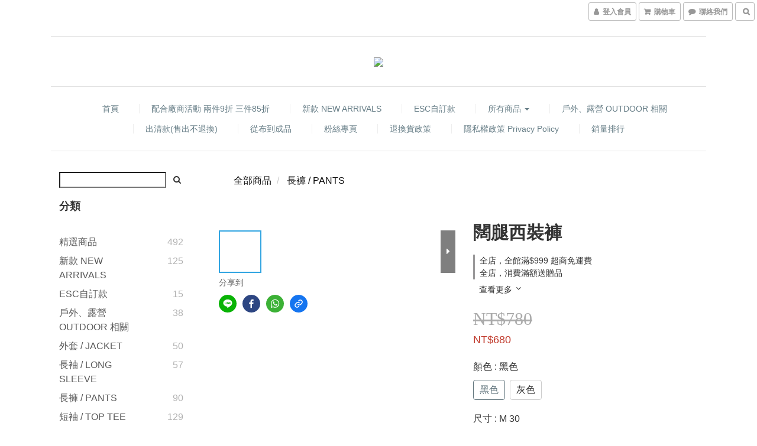

--- FILE ---
content_type: text/html; charset=utf-8
request_url: https://www.esctw.com/products/suitpants
body_size: 103318
content:
<!DOCTYPE html>
<html lang="zh-hant">
<head>

  
    <title ng-non-bindable>闊腿西裝褲</title>

  <meta name="description" content="購買前須知及退換貨： 點我入內觀看 有問題請私訊：右下角訊息垂墜感闊腿褲 ( 膝蓋處有收一些 但不會收到很多 )整體穿起來很修身 可以看照片就知道效果多猛薄厚適中的西裝材質 夏天穿也很OK歐">




    <link rel="preload" href="https://cdn.shoplineapp.com/s/javascripts/currencies.js" as="script">

  <link rel="preload" href="https://cdn.shoplineapp.com/assets/fonts/fontawesome-webfont.woff2?v=4.7.0" as="font" type="font/woff2" crossorigin>



      <link rel="preload" as="image" href="https://shoplineimg.com/5b3b406310abb9a0e700043a/60e2d3fc25ff62001abf4a3f/800x.webp?source_format=jpg" media="(max-height: 950px)">

<!-- locale meta -->

<meta name="viewport" content="width=device-width, initial-scale=1.0, viewport-fit=cover">

<meta name="mobile-web-app-capable" content="yes">
<meta name="format-detection" content="telephone=no" />

<meta name="google" value="notranslate">




    <script type="application/ld+json">
    {"@context":"https://schema.org","@type":"WebSite","name":"ESC SELECT SHOP","url":"https://www.esctw.com"}
    </script>


  <link rel="shortcut icon" type="image/png" href="https://img.shoplineapp.com/media/image_clips/5b3ba2c259d52468e50009c7/original.jpg?1530634945">

<!-- styles-->
<link rel="preconnect" href="https://fonts.gstatic.com">
<link href='https://fonts.googleapis.com/css?family=Open+Sans:300italic,400italic,600italic,700italic,800italic,400,300,600,700,800&display=swap' type='text/css' as="style" onload="this.rel='stylesheet'" />
<link href='https://fonts.googleapis.com/css?family=Source+Sans+Pro:200,300,400,600,700,900,200italic,300italic,400italic,600italic,700italic,900italic&display=swap' type='text/css' as="style" onload="this.rel='stylesheet'">
    <link rel="stylesheet" media="all" href="https://cdn.shoplineapp.com/assets/common-898e3d282d673c037e3500beff4d8e9de2ee50e01c27252b33520348e0b17da0.css" onload="" />

    <link rel="stylesheet" media="all" href="https://cdn.shoplineapp.com/assets/application-2cf2dbc52324adeef303693d883224cd4701b7a57a709b939703c1a9b0aa98b1.css" onload="" />

      <link rel="stylesheet" media="all" href="https://cdn.shoplineapp.com/assets/themes/slate-dd0f83819ed4318974321941a7b1c20e280e1566df139d4a8c2bde68c0af912c.css" onload="" />






<style>
  :root {
      --buy-now-button-color: #fb7813;

    --cookie-consent-popup-z-index: 1000;
  }
</style>


  <link rel="stylesheet" media="all" href="https://cdn.shoplineapp.com/packs/css/intl_tel_input-0d9daf73.chunk.css" />




<!-- styles-->



<!-- GLOBAL CONTENT FOR HTML HEAD START-->
<link href='https://fonts.googleapis.com/css?family=Lato:100,300,400,700,900,100italic,300italic,400italic,700italic,900italic&display=swap' type='text/css' rel="preload" as="style" onload="this.rel='stylesheet'" />
<!-- GLOBAL CONTENT FOR HTML HEAD END -->


    <style>
    .boxify-image {
      background-size: cover;
    }
    .boxify-image .boxify-image-wrap img,
    .boxify-image.sl-media img {
      object-fit: cover;
    }
    </style>

<!--- Site Ownership Data -->
<!--- Site Ownership Data End-->

<base href="/">

  <style>
    #footer .Footer-grids {
            background-color: rgb(27, 27, 27) !important;
    }
    #footer h4 {
            color:#eee
    }
    #footer a{
            color:#aaa
    }
    #footer li{
            color:#aaa !important
    }

#footer {
background-color: black
}
  </style>
  
<meta name="csrf-param" content="authenticity_token" />
<meta name="csrf-token" content="qTv8gxEC0mxp8v7jmoYdyBuAgCLRYOBocoV9y6WUKqY/Rj7E5IULV28TL+v58Md0MgRMzBR15XP+RDi8b9XU1w==" />


<!-- Start of Criteo one tag -->
<!-- End of Criteo one tag -->

<meta name="csrf-param" content="authenticity_token" />
<meta name="csrf-token" content="xEGPzwKnHb6/D8qrHZSbof5Fd7SqVoS1YD1ZkjxutexSPE2I9yDEhbnuG6N+4kEd18G7Wm9Dga7s/Bzl9i9LnQ==" />
  

    <meta property="og:title" content="闊腿西裝褲">

  <meta property="og:type" content="product"/>

    <meta property="og:url" content="https://www.esctw.com/products/suitpants">
    <link rel="canonical" href="https://www.esctw.com/products/suitpants">

  <meta property="og:description" content="購買前須知及退換貨： 點我入內觀看 有問題請私訊：右下角訊息垂墜感闊腿褲 ( 膝蓋處有收一些 但不會收到很多 )整體穿起來很修身 可以看照片就知道效果多猛薄厚適中的西裝材質 夏天穿也很OK歐">

    <meta property="og:image" content="https://img.shoplineapp.com/media/image_clips/60e2d3fc25ff62001abf4a3f/original.jpg?1625478139">
    <meta name="thumbnail" content="https://img.shoplineapp.com/media/image_clips/60e2d3fc25ff62001abf4a3f/original.jpg?1625478139">

    <meta property="fb:app_id" content="348751338990705">



<script type="text/javascript">
  window.mainConfig = JSON.parse('{\"sessionId\":\"\",\"merchantId\":\"5b3b406310abb9a0e700043a\",\"appCoreHost\":\"shoplineapp.com\",\"assetHost\":\"https://cdn.shoplineapp.com/packs/\",\"apiBaseUrl\":\"http://shoplineapp.com\",\"eventTrackApi\":\"https://events.shoplytics.com/api\",\"frontCommonsApi\":\"https://front-commons.shoplineapp.com/api\",\"appendToUrl\":\"\",\"env\":\"production\",\"merchantData\":{\"_id\":\"5b3b406310abb9a0e700043a\",\"addon_limit_enabled\":false,\"base_country_code\":\"TW\",\"base_currency\":{\"id\":\"twd\",\"iso_code\":\"TWD\",\"alternate_symbol\":\"NT$\",\"name\":\"New Taiwan Dollar\",\"symbol_first\":true,\"subunit_to_unit\":1},\"base_currency_code\":\"TWD\",\"beta_feature_keys\":[],\"brand_home_url\":\"https://www.esctw.com\",\"checkout_setting\":{\"enable_membership_autocheck\":true,\"enable_subscription_autocheck\":true,\"enforce_user_login_on_checkout\":true,\"enabled_abandoned_cart_notification\":true,\"enable_sc_fast_checkout\":false,\"multi_checkout\":{\"enabled\":false}},\"current_plan_key\":\"basket\",\"current_theme_key\":\"slate\",\"delivery_option_count\":6,\"enabled_stock_reminder\":true,\"handle\":\"esctw\",\"identifier\":\"\",\"instagram_access_token\":\"IGQWROd0dWZAzBmMDA4UlkyVFZAFS3ZACa1Y3MTZAsbkp3SUFGV1dVVUlnOHNsYVlHRFVFcXVCV3hMN2VMR3dtTndjX28zd2JtZA255RDhLaU54VV9NU2xxdVVBNEc5U0hQZAnIza0RPZA3JzLVR0ZAwZDZD\",\"instagram_id\":\"3817372801695100\",\"invoice_activation\":\"inactive\",\"is_image_service_enabled\":true,\"mobile_logo_media_url\":\"https://img.shoplineapp.com/media/image_clips/6371d615fd61eb00130ff664/original.png?1668404756\",\"name\":\"ESC SELECT SHOP\",\"order_setting\":{\"invoice_activation\":\"inactive\",\"short_message_activation\":\"inactive\",\"stock_reminder_activation\":\"true\",\"default_out_of_stock_reminder\":false,\"auto_cancel_expired_orders\":true,\"auto_revert_credit\":false,\"enabled_order_auth_expiry\":true,\"enforce_user_login_on_checkout\":true,\"enabled_abandoned_cart_notification\":true,\"enable_order_split_einvoice_reissue\":false,\"no_duplicate_uniform_invoice\":false,\"hourly_auto_invoice\":false,\"enabled_location_id\":false,\"enabled_sf_hidden_product_name\":false,\"customer_return_order\":{\"enabled\":false,\"available_return_days\":\"7\"},\"customer_cancel_order\":{\"enabled\":false,\"auto_revert_credit\":false},\"custom_fields\":[{\"type\":\"text\",\"label\":\"line id\",\"display_type\":\"text_field\",\"name_translations\":{\"zh-hant\":\"line ID\"},\"hint_translations\":{\"zh-hant\":\"可留可不留  / 若商品缺貨或者有狀況 會透過line與您聯絡\"},\"field_id\":\"627e323a0efa81002ad7ccc6\"},{\"type\":\"textarea\",\"label\":\"週一～週五正常出貨 客服 / 週六日沒有出貨 客服彈性回覆 \\n任何售後問題 麻煩私訊fb\",\"display_type\":\"text_field\",\"name_translations\":{\"zh-hant\":\"週一～週五正常出貨 客服 / 週六日沒有出貨 客服彈性回覆 \\n任何售後問題 麻煩私訊FB\"}},{\"type\":\"textarea\",\"label\":\"本店支援 line pay 付款，歡迎使用 line pay 進行結帳\",\"display_type\":\"text_field\",\"name_translations\":{\"zh-hant\":\"本店支援 LINE Pay 付款，歡迎使用 LINE Pay 進行結帳\"}}],\"invoice\":{\"tax_id\":\"\"},\"facebook_messenging\":{\"status\":\"active\"},\"status_update_sms\":{\"status\":\"deactivated\"},\"private_info_handle\":{\"enabled\":false,\"custom_fields_enabled\":false}},\"payment_method_count\":5,\"product_setting\":{\"enabled_product_review\":true,\"variation_display\":\"swatches\",\"price_range_enabled\":true,\"enabled_pos_product_price_tier\":false},\"promotion_setting\":{\"one_coupon_limit_enabled\":false,\"show_promotion_reminder\":true,\"show_coupon\":true,\"multi_order_discount_strategy\":\"order_or_tier_promotion\",\"order_gift_threshold_mode\":\"after_price_discounts\",\"order_free_shipping_threshold_mode\":\"after_all_discounts\",\"category_item_gift_threshold_mode\":\"before_discounts\",\"category_item_free_shipping_threshold_mode\":\"before_discounts\"},\"rollout_keys\":[\"2FA_google_authenticator\",\"3_layer_category\",\"3_layer_navigation\",\"3_layer_variation\",\"711_CB_13countries\",\"711_CB_pickup_TH\",\"711_c2b_report_v2\",\"711_cross_delivery\",\"AdminCancelRecurringSubscription_V1\",\"MC_WA_Template_Management\",\"MC_manual_order\",\"MO_Apply_Coupon_Code\",\"StaffCanBeDeleted_V1\",\"SummaryStatement_V1\",\"UTM_export\",\"UTM_register\",\"abandoned_cart_notification\",\"add_system_fontstyle\",\"add_to_cart_revamp\",\"addon_products_limit_10\",\"addon_products_limit_unlimited\",\"addon_quantity\",\"address_format_batch2\",\"address_format_jp\",\"address_format_my\",\"address_format_us\",\"address_format_vn\",\"admin_app_extension\",\"admin_clientele_profile\",\"admin_custom_domain\",\"admin_image_service\",\"admin_logistic_bank_account\",\"admin_manual_order\",\"admin_realtime\",\"admin_vietnam_dong\",\"admin_whitelist_ip\",\"adminapp_order_form\",\"adminapp_wa_contacts_list\",\"ads_system_new_tab\",\"adyen_my_sc\",\"affiliate_by_product\",\"affiliate_dashboard\",\"affiliate_kol_report_appstore\",\"alipay_hk_sc\",\"amazon_product_review\",\"android_pos_agent_clockin_n_out\",\"android_pos_purchase_order_partial_in_storage\",\"android_pos_save_send_receipt\",\"android_pos_v2_force_upgrade_version_1-50-0_date_2025-08-30\",\"app_categories_filtering\",\"app_multiplan\",\"app_subscription_prorated_billing\",\"apply_multi_order_discount\",\"apps_store\",\"apps_store_blog\",\"apps_store_fb_comment\",\"apps_store_wishlist\",\"appstore_free_trial\",\"archive_order_data\",\"archive_order_ui\",\"assign_products_to_category\",\"auth_flow_revamp\",\"auto_credit\",\"auto_credit_notify\",\"auto_credit_percentage\",\"auto_credit_recurring\",\"auto_reply_comment\",\"auto_reply_fb\",\"auto_save_sf_plus_address\",\"availability_buy_online_pickup_instore\",\"availability_preview_buy_online_pickup_instore\",\"back_in_stock_appstore\",\"back_in_stock_notify\",\"basket_comparising_link_CNY\",\"basket_comparising_link_HKD\",\"basket_comparising_link_TWD\",\"basket_invoice_field\",\"basket_pricing_page_cny\",\"basket_pricing_page_hkd\",\"basket_pricing_page_myr\",\"basket_pricing_page_sgd\",\"basket_pricing_page_thb\",\"basket_pricing_page_twd\",\"basket_pricing_page_usd\",\"basket_pricing_page_vnd\",\"basket_subscription_coupon\",\"basket_subscription_email\",\"bianco_setting\",\"bidding_select_product\",\"bing_ads\",\"birthday_format_v2\",\"block_gtm_for_lighthouse\",\"blog\",\"blog_app\",\"blog_revamp_admin\",\"blog_revamp_admin_category\",\"blog_revamp_doublewrite\",\"blog_revamp_related_products\",\"blog_revamp_shop_category\",\"blog_revamp_singleread\",\"breadcrumb\",\"broadcast_addfilter\",\"broadcast_advanced_filters\",\"broadcast_analytics\",\"broadcast_center\",\"broadcast_clone\",\"broadcast_email_html\",\"broadcast_facebook_template\",\"broadcast_line_template\",\"broadcast_preset_time\",\"broadcast_to_unsubscribers_sms\",\"broadcast_unsubscribe_email\",\"bulk_action_customer\",\"bulk_action_product\",\"bulk_assign_point\",\"bulk_import_multi_lang\",\"bulk_payment_delivery_setting\",\"bulk_printing_labels_711C2C\",\"bulk_update_dynamic_fields\",\"bulk_update_job\",\"bulk_update_new_fields\",\"bulk_update_product_download_with_filter\",\"bulk_update_tag\",\"bulk_update_tag_enhancement\",\"bundle_add_type\",\"bundle_group\",\"bundle_page\",\"bundle_pricing\",\"bundle_promotion_apply_enhancement\",\"bundle_stackable\",\"buy_at_amazon\",\"buy_button\",\"buy_now_button\",\"buyandget_promotion\",\"callback_service\",\"cancel_order_by_customer\",\"cancel_order_by_customer_v2\",\"cart_addon\",\"cart_addon_condition\",\"cart_addon_limit\",\"cart_use_product_service\",\"cart_uuid\",\"category_banner_multiple\",\"category_limit_unlimited\",\"category_sorting\",\"channel_amazon\",\"channel_fb\",\"channel_integration\",\"channel_line\",\"charge_shipping_fee_by_product_qty\",\"chat_widget\",\"chat_widget_facebook\",\"chat_widget_ig\",\"chat_widget_line\",\"chat_widget_livechat\",\"chat_widget_whatsapp\",\"chatbot_card_carousel\",\"chatbot_card_template\",\"chatbot_image_widget\",\"chatbot_keywords_matching\",\"chatbot_welcome_template\",\"checkout_membercheckbox_toggle\",\"checkout_setting\",\"cn_pricing_page_2019\",\"combine_orders_app\",\"comment_list_export\",\"component_h1_tag\",\"connect_new_facebookpage\",\"consolidated_billing\",\"cookie_consent\",\"country_code\",\"coupon_center_back_to_cart\",\"coupon_notification\",\"coupon_v2\",\"create_staff_revamp\",\"credit_amount_condition_hidden\",\"credit_campaign\",\"credit_condition_5_tier_ec\",\"credit_installment_payment_fee_hidden\",\"credit_point_report\",\"credit_point_triggerpoint\",\"crm_email_custom\",\"crm_notify_preview\",\"crm_sms_custom\",\"crm_sms_notify\",\"cross_shop_tracker\",\"custom_css\",\"custom_home_delivery_tw\",\"custom_notify\",\"custom_order_export\",\"customer_advanced_filter\",\"customer_coupon\",\"customer_custom_field_limit_5\",\"customer_data_secure\",\"customer_edit\",\"customer_export_v2\",\"customer_group\",\"customer_group_analysis\",\"customer_group_broadcast\",\"customer_group_filter_p2\",\"customer_group_filter_p3\",\"customer_group_regenerate\",\"customer_group_sendcoupon\",\"customer_group_smartrfm_filter\",\"customer_import_50000_failure_report\",\"customer_import_v2\",\"customer_import_v3\",\"customer_list\",\"customer_new_report\",\"customer_referral\",\"customer_referral_notify\",\"customer_search_match\",\"customer_tag\",\"dashboard_v2\",\"dashboard_v2_revamp\",\"date_picker_v2\",\"deep_link_support_linepay\",\"deep_link_support_payme\",\"deep_search\",\"default_theme_ultrachic\",\"delivery_time\",\"delivery_time_with_quantity\",\"design_submenu\",\"dev_center_app_store\",\"disable_footer_brand\",\"disable_old_upgrade_reminder\",\"domain_applicable\",\"doris_bien_setting\",\"dusk_setting\",\"ec_order_unlimit\",\"ecpay_expirydate\",\"ecpay_payment_gateway\",\"einvoice_bulk_update\",\"einvoice_edit\",\"einvoice_list_by_day\",\"einvoice_newlogic\",\"email_credit_expire_notify\",\"email_custom\",\"email_member_forget_password_notify\",\"email_member_register_notify\",\"email_order_notify\",\"email_verification\",\"enable_body_script\",\"enable_calculate_api_promotion_apply\",\"enable_calculate_api_promotion_filter\",\"enable_cart_api\",\"enable_cart_service\",\"enable_corejs_splitting\",\"enable_lazysizes_image_tag\",\"enable_new_css_bundle\",\"enable_order_status_callback_revamp_for_promotion\",\"enable_order_status_callback_revamp_for_storefront\",\"enable_promotion_usage_record\",\"enable_shopjs_splitting\",\"enhanced_catalog_feed\",\"exclude_product\",\"exclude_product_v2\",\"execute_shipment_permission\",\"export_inventory_report_v2\",\"express_cart\",\"express_checkout_pages\",\"extend_reminder\",\"facebook_ads\",\"facebook_dia\",\"facebook_line_promotion_notify\",\"facebook_login\",\"facebook_messenger_subscription\",\"facebook_notify\",\"facebook_pixel_manager\",\"fb_1on1_chat\",\"fb_broadcast\",\"fb_broadcast_sc\",\"fb_broadcast_sc_p2\",\"fb_comment_app\",\"fb_entrance_optimization\",\"fb_feed_unlimit\",\"fb_group\",\"fb_menu\",\"fb_messenger_onetime_notification\",\"fb_multi_category_feed\",\"fb_offline_conversions_api\",\"fb_pixel_matching\",\"fb_pixel_v2\",\"fb_post_management\",\"fb_product_set\",\"fb_quick_signup_link\",\"fb_shop_now_button\",\"fb_ssapi\",\"fb_sub_button\",\"fb_welcome_msg\",\"fbe_oe\",\"fbe_shop\",\"fbe_v2\",\"fbe_v2_edit\",\"feature_alttag_phase1\",\"feature_alttag_phase2\",\"flash_price_campaign\",\"fm_order_receipt\",\"fmt_c2c_newlabel\",\"fmt_revision\",\"footer_brand\",\"footer_builder\",\"footer_builder_new\",\"form_builder\",\"form_builder_access\",\"form_builder_user_management\",\"form_builder_v2_elements\",\"form_builder_v2_receiver\",\"form_builder_v2_report\",\"freeshipping_promotion_condition\",\"get_coupon\",\"get_promotions_by_cart\",\"gift_promotion_condition\",\"gift_shipping_promotion_discount_condition\",\"gifts_limit_10\",\"gifts_limit_unlimited\",\"gmv_revamp\",\"godaddy\",\"google_ads_api\",\"google_ads_manager\",\"google_analytics_4\",\"google_analytics_manager\",\"google_content_api\",\"google_dynamic_remarketing_tag\",\"google_enhanced_conversions\",\"google_preorder_feed\",\"google_product_category_3rdlayer\",\"google_recaptcha\",\"google_remarketing_manager\",\"google_signup_login\",\"google_tag_manager\",\"gp_tw_sc\",\"group_url_bind_post_live\",\"h2_tag_phase1\",\"hct_logistics_bills_report\",\"hidden_product\",\"hidden_product_p2\",\"hide_credit_point_record_balance\",\"hk_pricing_page_2019\",\"hkd_pricing_page_disabled_2020\",\"ig_browser_notify\",\"ig_live\",\"ig_login_entrance\",\"ig_new_api\",\"image_gallery\",\"image_gallery_p2\",\"image_host_by_region\",\"image_limit_100000\",\"image_limit_30000\",\"image_widget_mobile\",\"inbox_manual_order\",\"inbox_send_cartlink\",\"increase_variation_limit\",\"instagram_create_post\",\"instagram_post_sales\",\"instant_order_form\",\"integrated_label_711\",\"integrated_sfexpress\",\"integration_one\",\"inventory_change_reason\",\"inventory_search_v2\",\"job_api_products_export\",\"job_api_user_export\",\"job_product_import\",\"jquery_v3\",\"kingsman_v2_setting\",\"layout_engine_service_kingsman_blogs\",\"layout_engine_service_kingsman_member_center\",\"layout_engine_service_kingsman_promotions\",\"line_1on1_chat\",\"line_abandon_notification\",\"line_ads_tag\",\"line_broadcast\",\"line_ec\",\"line_in_chat_shopping\",\"line_live\",\"line_login\",\"line_login_mobile\",\"line_point_cpa_tag\",\"line_shopping_new_fields\",\"line_signup\",\"live_after_keyword\",\"live_ai_tag_comments\",\"live_announce_bids\",\"live_announce_buyer\",\"live_bidding\",\"live_broadcast_v2\",\"live_bulk_checkoutlink\",\"live_bulk_edit\",\"live_checkout_notification\",\"live_checkout_notification_all\",\"live_checkout_notification_message\",\"live_comment_discount\",\"live_comment_robot\",\"live_create_product_v2\",\"live_crosspost\",\"live_dashboard_product\",\"live_event_discount\",\"live_exclusive_price\",\"live_fb_group\",\"live_fhd_video\",\"live_general_settings\",\"live_group_event\",\"live_host_panel\",\"live_ig_messenger_broadcast\",\"live_ig_product_recommend\",\"live_im_switch\",\"live_keyword_switch\",\"live_line_broadcast\",\"live_line_management\",\"live_line_multidisplay\",\"live_luckydraw_enhancement\",\"live_messenger_broadcast\",\"live_order_block\",\"live_print_advanced\",\"live_product_recommend\",\"live_shopline_announcement\",\"live_shopline_beauty_filter\",\"live_shopline_keyword\",\"live_shopline_product_card\",\"live_shopline_view\",\"live_shopline_view_marquee\",\"live_show_storefront_facebook\",\"live_show_storefront_shopline\",\"live_stream_settings\",\"locale_revamp\",\"lock_cart_sc_product\",\"logistic_bill_v2_711_b2c\",\"logistic_bill_v2_711_c2c\",\"logo_favicon\",\"luckydraw_products\",\"luckydraw_qualification\",\"manual_activation\",\"manual_order\",\"manual_order_7-11\",\"manual_order_ec_to_sc\",\"manually_bind_post\",\"marketing_affiliate\",\"marketing_affiliate_p2\",\"mc-history-instant\",\"mc_711crossborder\",\"mc_ad_tag\",\"mc_assign_message\",\"mc_auto_bind_member\",\"mc_autoreply_cotent\",\"mc_autoreply_question\",\"mc_autoreply_trigger\",\"mc_broadcast\",\"mc_broadcast_v2\",\"mc_bulk_read\",\"mc_chatbot_template\",\"mc_delete_message\",\"mc_edit_cart\",\"mc_history_instant\",\"mc_history_post\",\"mc_im\",\"mc_inbox_autoreply\",\"mc_input_status\",\"mc_instant_notifications\",\"mc_invoicetitle_optional\",\"mc_keyword_autotagging\",\"mc_line_broadcast\",\"mc_line_broadcast_all_friends\",\"mc_line_cart\",\"mc_logistics_hct\",\"mc_logistics_tcat\",\"mc_manage_blacklist\",\"mc_mark_todo\",\"mc_new_menu\",\"mc_phone_tag\",\"mc_reminder_unpaid\",\"mc_reply_pic\",\"mc_setting_message\",\"mc_setting_orderform\",\"mc_shop_message_refactor\",\"mc_smart_advice\",\"mc_sort_waitingtime\",\"mc_sort_waitingtime_new\",\"mc_tw_invoice\",\"media_gcp_upload\",\"member_center_profile_revamp\",\"member_import_notify\",\"member_info_reward\",\"member_info_reward_subscription\",\"member_password_setup_notify\",\"member_points\",\"member_points_notify\",\"member_price\",\"membership_tier_double_write\",\"membership_tier_notify\",\"membership_tiers\",\"memebr_center_point_credit_revamp\",\"menu_limit_100\",\"menu_limit_unlimited\",\"merchant_automatic_payment_setting\",\"message_center_v3\",\"message_revamp\",\"mo_remove_discount\",\"mobile_and_email_signup\",\"mobile_signup_p2\",\"modularize_address_format\",\"molpay_credit_card\",\"multi_lang\",\"multicurrency\",\"my_pricing_page_2019\",\"myapp_reauth_alert\",\"myr_pricing_page_disabled_2020\",\"new_app_subscription\",\"new_layout_for_mobile_and_pc\",\"new_onboarding_flow\",\"new_return_management\",\"new_settings_apply_all_promotion\",\"new_signup_flow\",\"new_sinopac_3d\",\"notification_custom_sending_time\",\"npb_theme_philia\",\"npb_widget_font_size_color\",\"ob_revamp\",\"ob_sgstripe\",\"ob_twecpay\",\"oceanpay\",\"old_fbe_removal\",\"onboarding_basketplan\",\"onboarding_handle\",\"one_new_filter\",\"one_page_store\",\"one_page_store_1000\",\"one_page_store_checkout\",\"one_page_store_clone\",\"one_page_store_product_set\",\"online_credit_redemption_toggle\",\"online_store_design\",\"online_store_design_setup_guide_basketplan\",\"order_add_to_cart\",\"order_archive_calculation_revamp_crm_amount\",\"order_archive_calculation_revamp_crm_member\",\"order_archive_product_testing\",\"order_archive_testing\",\"order_archive_testing_crm\",\"order_archive_testing_order_details\",\"order_archive_testing_return_order\",\"order_confirmation_slip_upload\",\"order_custom_field_limit_5\",\"order_custom_notify\",\"order_decoupling_product_revamp\",\"order_discount_stackable\",\"order_export_366day\",\"order_export_v2\",\"order_filter_shipped_date\",\"order_message_broadcast\",\"order_new_source\",\"order_promotion_split\",\"order_search_custom_field\",\"order_search_sku\",\"order_select_across_pages\",\"order_sms_notify\",\"order_split\",\"order_status_non_automation\",\"order_status_tag_color\",\"order_tag\",\"orderemail_new_logic\",\"other_custom_notify\",\"out_of_stock_order\",\"page_builder_revamp\",\"page_builder_revamp_theme_setting\",\"page_builder_section_cache_enabled\",\"page_builder_widget_accordion\",\"page_builder_widget_blog\",\"page_builder_widget_category\",\"page_builder_widget_collage\",\"page_builder_widget_countdown\",\"page_builder_widget_custom_liquid\",\"page_builder_widget_instagram\",\"page_builder_widget_product_text\",\"page_builder_widget_subscription\",\"page_builder_widget_video\",\"page_limit_unlimited\",\"page_view_cache\",\"pakpobox\",\"partial_free_shipping\",\"payme\",\"payment_condition\",\"payment_fee_config\",\"payment_image\",\"payment_slip_notify\",\"paypal_upgrade\",\"pdp_image_lightbox\",\"pdp_image_lightbox_icon\",\"pending_subscription\",\"philia_setting\",\"pickup_remember_store\",\"plp_label_wording\",\"plp_product_seourl\",\"plp_variation_selector\",\"plp_wishlist\",\"point_campaign\",\"point_redeem_to_cash\",\"pos_only_product_settings\",\"pos_retail_store_price\",\"pos_setup_guide_basketplan\",\"post_cancel_connect\",\"post_commerce_stack_comment\",\"post_fanpage_luckydraw\",\"post_fb_group\",\"post_general_setting\",\"post_lock_pd\",\"post_sales_dashboard\",\"postsale_auto_reply\",\"postsale_create_post\",\"postsale_ig_auto_reply\",\"postsales_connect_multiple_posts\",\"preset_publish\",\"product_available_time\",\"product_cost_permission\",\"product_feed_info\",\"product_feed_manager_availability\",\"product_feed_revamp\",\"product_index_v2\",\"product_info\",\"product_limit_1000\",\"product_limit_unlimited\",\"product_log_v2\",\"product_page_limit_10\",\"product_quantity_update\",\"product_recommendation_abtesting\",\"product_revamp_doublewrite\",\"product_revamp_singleread\",\"product_review_import\",\"product_review_import_installable\",\"product_review_plp\",\"product_review_reward\",\"product_review_reward_conditions\",\"product_search\",\"product_set_revamp\",\"product_set_v2_enhancement\",\"product_summary\",\"promotion_blacklist\",\"promotion_filter_by_date\",\"promotion_first_purchase\",\"promotion_hour\",\"promotion_limit_10\",\"promotion_limit_100\",\"promotion_limit_unlimited\",\"promotion_minitem\",\"promotion_page\",\"promotion_page_reminder\",\"promotion_page_seo_button\",\"promotion_record_archive_test\",\"promotion_reminder\",\"purchase_limit_campaign\",\"quick_answer\",\"recaptcha_reset_pw\",\"redirect_301_settings\",\"rejected_bill_reminder\",\"remove_fblike_sc\",\"repay_cookie\",\"replace_janus_interface\",\"replace_lms_old_oa_interface\",\"reports\",\"revert_credit\",\"revert_credit_p2\",\"revert_credit_status\",\"sales_dashboard\",\"sangria_setting\",\"sc_advanced_keyword\",\"sc_ai_chat_analysis\",\"sc_ai_suggested_reply\",\"sc_alipay_standard\",\"sc_atm\",\"sc_auto_bind_member\",\"sc_autodetect_address\",\"sc_autodetect_paymentslip\",\"sc_autoreply_icebreaker\",\"sc_broadcast_permissions\",\"sc_clearcart\",\"sc_clearcart_all\",\"sc_comment_label\",\"sc_comment_list\",\"sc_conversations_statistics_sunset\",\"sc_download_adminapp\",\"sc_facebook_broadcast\",\"sc_facebook_live\",\"sc_fb_ig_subscription\",\"sc_gpt_chatsummary\",\"sc_gpt_content_generator\",\"sc_gpt_knowledge_base\",\"sc_group_pm_commentid\",\"sc_group_webhook\",\"sc_intercom\",\"sc_keywords\",\"sc_line_live_pl\",\"sc_list_search\",\"sc_live_line\",\"sc_lock_inventory\",\"sc_manual_order\",\"sc_mc_settings\",\"sc_mo_711emap\",\"sc_order_unlimit\",\"sc_outstock_msg\",\"sc_overall_statistics\",\"sc_overall_statistics_api_v3\",\"sc_overall_statistics_v2\",\"sc_pickup\",\"sc_post_feature\",\"sc_product_set\",\"sc_product_variation\",\"sc_sidebar\",\"sc_similar_question_replies\",\"sc_slp_subscription_promotion\",\"sc_standard\",\"sc_store_pickup\",\"sc_wa_contacts_list\",\"sc_wa_message_report\",\"sc_wa_permissions\",\"scheduled_home_page\",\"search_function_image_gallery\",\"security_center\",\"select_all_customer\",\"select_all_inventory\",\"send_coupon_notification\",\"session_expiration_period\",\"setup_guide_basketplan\",\"sfexpress_centre\",\"sfexpress_eflocker\",\"sfexpress_service\",\"sfexpress_store\",\"sg_onboarding_currency\",\"share_cart_link\",\"shop_builder_plp\",\"shop_category_filter\",\"shop_category_filter_bulk_action\",\"shop_product_search_rate_limit\",\"shop_related_recaptcha\",\"shop_template_advanced_setting\",\"shopback_cashback\",\"shopline_captcha\",\"shopline_email_captcha\",\"shopline_product_reviews\",\"shoplytics_api_ordersales_v4\",\"shoplytics_api_psa_wide_table\",\"shoplytics_benchmark\",\"shoplytics_broadcast_api_v3\",\"shoplytics_channel_store_permission\",\"shoplytics_credit_analysis\",\"shoplytics_customer_refactor_api_v3\",\"shoplytics_date_picker_v2\",\"shoplytics_event_realtime_refactor_api_v3\",\"shoplytics_events_api_v3\",\"shoplytics_export_flex\",\"shoplytics_homepage_v2\",\"shoplytics_invoices_api_v3\",\"shoplytics_lite\",\"shoplytics_membership_tier_growth\",\"shoplytics_orders_api_v3\",\"shoplytics_ordersales_v3\",\"shoplytics_payments_api_v3\",\"shoplytics_pro\",\"shoplytics_product_revamp_api_v3\",\"shoplytics_promotions_api_v3\",\"shoplytics_psa_multi_stores_export\",\"shoplytics_psa_sub_categories\",\"shoplytics_rfim_enhancement_v3\",\"shoplytics_session_metrics\",\"shoplytics_staff_api_v3\",\"shoplytics_to_hd\",\"shopping_session_enabled\",\"signin_register_revamp\",\"skya_setting\",\"sl_admin_inventory_count\",\"sl_admin_inventory_transfer\",\"sl_admin_purchase_order\",\"sl_admin_supplier\",\"sl_logistics_bulk_action\",\"sl_logistics_fmt_freeze\",\"sl_logistics_modularize\",\"sl_payment_alipay\",\"sl_payment_cc\",\"sl_payment_standard_v2\",\"sl_payment_type_check\",\"sl_payments_apple_pay\",\"sl_payments_cc_promo\",\"sl_payments_my_cc\",\"sl_payments_my_fpx\",\"sl_payments_sg_cc\",\"sl_payments_tw_cc\",\"sl_pos\",\"sl_pos_SHOPLINE_Payments_tw\",\"sl_pos_admin\",\"sl_pos_admin_cancel_order\",\"sl_pos_admin_delete_order\",\"sl_pos_admin_inventory_transfer\",\"sl_pos_admin_order_archive_testing\",\"sl_pos_admin_purchase_order\",\"sl_pos_admin_register_shift\",\"sl_pos_admin_staff\",\"sl_pos_agent_by_channel\",\"sl_pos_agent_clockin_n_out\",\"sl_pos_agent_performance\",\"sl_pos_android_A4_printer\",\"sl_pos_android_check_cart_items_with_local_db\",\"sl_pos_android_order_reduction\",\"sl_pos_android_receipt_enhancement\",\"sl_pos_app_order_archive_testing\",\"sl_pos_app_transaction_filter_enhance\",\"sl_pos_apps_store\",\"sl_pos_bugfender_log_reduction\",\"sl_pos_bulk_import_update_enhancement\",\"sl_pos_check_duplicate_create_order\",\"sl_pos_claim_coupon\",\"sl_pos_convert_order_to_cart_by_snapshot\",\"sl_pos_credit_redeem\",\"sl_pos_customerID_duplicate_check\",\"sl_pos_customer_info_enhancement\",\"sl_pos_customer_product_preference\",\"sl_pos_customized_price\",\"sl_pos_disable_touchid_unlock\",\"sl_pos_discount\",\"sl_pos_einvoice_alert\",\"sl_pos_einvoice_refactor\",\"sl_pos_feature_permission\",\"sl_pos_force_upgrade_1-109-0\",\"sl_pos_force_upgrade_1-110-1\",\"sl_pos_free_gifts_promotion\",\"sl_pos_from_Swift_to_OC\",\"sl_pos_iOS_A4_printer\",\"sl_pos_iOS_app_transaction_filter_enhance\",\"sl_pos_iOS_cashier_revamp_cart\",\"sl_pos_iOS_cashier_revamp_product_list\",\"sl_pos_iPadOS_version_upgrade_remind_16_0_0\",\"sl_pos_initiate_couchbase\",\"sl_pos_inventory_count\",\"sl_pos_inventory_count_difference_reason\",\"sl_pos_inventory_count_for_selected_products\",\"sl_pos_inventory_feature_module\",\"sl_pos_inventory_transfer_insert_enhancement\",\"sl_pos_inventory_transfer_request\",\"sl_pos_invoice_carrier_scan\",\"sl_pos_invoice_product_name_filter\",\"sl_pos_invoice_swiftUI_revamp\",\"sl_pos_invoice_toast_show\",\"sl_pos_ios_receipt_info_enhancement\",\"sl_pos_ios_small_label_enhancement\",\"sl_pos_ios_version_upgrade_remind\",\"sl_pos_itc\",\"sl_pos_logo_terms_and_condition\",\"sl_pos_member_points\",\"sl_pos_member_price\",\"sl_pos_multiple_payments\",\"sl_pos_new_report_customer_analysis\",\"sl_pos_new_report_daily_payment_methods\",\"sl_pos_new_report_overview\",\"sl_pos_new_report_product_preorder\",\"sl_pos_new_report_transaction_detail\",\"sl_pos_no_minimum_age\",\"sl_pos_one_einvoice_setting\",\"sl_pos_order_reduction\",\"sl_pos_order_refactor_admin\",\"sl_pos_order_upload_using_pos_service\",\"sl_pos_partial_return\",\"sl_pos_password_setting_refactor\",\"sl_pos_payment\",\"sl_pos_payment_method_picture\",\"sl_pos_payment_method_prioritized_and_hidden\",\"sl_pos_payoff_preorder\",\"sl_pos_pin_products\",\"sl_pos_price_by_channel\",\"sl_pos_product_add_to_cart_refactor\",\"sl_pos_product_set\",\"sl_pos_product_variation_ui\",\"sl_pos_promotion\",\"sl_pos_promotion_by_channel\",\"sl_pos_purchase_order_onlinestore\",\"sl_pos_purchase_order_partial_in_storage\",\"sl_pos_receipt_enhancement\",\"sl_pos_receipt_information\",\"sl_pos_receipt_preorder_return_enhancement\",\"sl_pos_receipt_setting_by_channel\",\"sl_pos_receipt_swiftUI_revamp\",\"sl_pos_register_shift\",\"sl_pos_report_shoplytics_psi\",\"sl_pos_revert_credit\",\"sl_pos_save_send_receipt\",\"sl_pos_shopline_payment_invoice_new_flow\",\"sl_pos_show_coupon\",\"sl_pos_stock_refactor\",\"sl_pos_supplier_refactor\",\"sl_pos_terminal_bills\",\"sl_pos_terminal_settlement\",\"sl_pos_terminal_tw\",\"sl_pos_toast_revamp\",\"sl_pos_transaction_conflict\",\"sl_pos_transaction_view_admin\",\"sl_pos_transfer_onlinestore\",\"sl_pos_user_permission\",\"sl_pos_variation_setting_refactor\",\"sl_purchase_order_search_create_enhancement\",\"slp_bank_promotion\",\"slp_product_subscription\",\"slp_remember_credit_card\",\"slp_swap\",\"smart_omo_appstore\",\"smart_product_recommendation\",\"smart_product_recommendation_plus\",\"smart_product_recommendation_regular\",\"smart_recommended_related_products\",\"sms_broadcast\",\"sms_custom\",\"sms_with_shop_name\",\"social_channel_revamp\",\"social_channel_user\",\"social_name_in_order\",\"split_order_applied_creditpoint\",\"sso_lang_th\",\"sso_lang_vi\",\"staff_elasticsearch\",\"staff_limit_5\",\"staff_limit_unlimited\",\"staff_service_migration\",\"static_resource_host_by_region\",\"stop_slp_approvedemail\",\"store_pick_up\",\"storefront_app_extension\",\"storefront_return\",\"stripe_3d_secure\",\"stripe_3ds_cny\",\"stripe_3ds_hkd\",\"stripe_3ds_myr\",\"stripe_3ds_sgd\",\"stripe_3ds_thb\",\"stripe_3ds_usd\",\"stripe_3ds_vnd\",\"stripe_google_pay\",\"stripe_payment_intents\",\"stripe_radar\",\"stripe_subscription_my_account\",\"structured_data\",\"studio_livestream\",\"sub_sgstripe\",\"subscription_config_edit\",\"subscription_config_edit_delivery_payment\",\"subscription_currency\",\"tappay_3D_secure\",\"tappay_sdk_v2_3_2\",\"tappay_sdk_v3\",\"tax_inclusive_setting\",\"taxes_settings\",\"tcat_711pickup_sl_logisitics\",\"tcat_logistics_bills_report\",\"tcat_newlabel\",\"th_pricing_page_2020\",\"thb_pricing_page_disabled_2020\",\"theme_bianco\",\"theme_doris_bien\",\"theme_kingsman_v2\",\"theme_level_3\",\"theme_sangria\",\"theme_ultrachic\",\"tier_birthday_credit\",\"tier_member_points\",\"tier_member_price\",\"tier_reward_app_availability\",\"tier_reward_app_p2\",\"tier_reward_credit\",\"tnc-checkbox\",\"toggle_mobile_category\",\"tw_app_shopback_cashback\",\"tw_fm_sms\",\"tw_pricing_page_2019\",\"tw_stripe_subscription\",\"twd_pricing_page_disabled_2020\",\"uc_integration\",\"uc_v2_endpoints\",\"ultra_setting\",\"unified_admin\",\"use_ngram_for_order_search\",\"user_center_social_channel\",\"user_credits\",\"variant_image_selector\",\"variant_saleprice_cost_weight\",\"variation_label_swatches\",\"varm_setting\",\"vn_pricing_page_2020\",\"vnd_pricing_page_disabled_2020\",\"wa_broadcast_customer_group\",\"wa_system_template\",\"wa_template_custom_content\",\"whatsapp_accept_marketing\",\"whatsapp_catalog\",\"whatsapp_extension\",\"whatsapp_order_form\",\"whatsapp_orderstatus_toggle\",\"wishlist_app\",\"yahoo_dot\",\"youtube_live_shopping\",\"zotabox_installable\"],\"shop_default_home_url\":\"https://esctw.shoplineapp.com\",\"shop_status\":\"open\",\"show_sold_out\":true,\"sl_payment_merchant_id\":\"1734558688045307904\",\"supported_languages\":[\"en\",\"zh-hant\"],\"tags\":[\"fashion\"],\"time_zone\":\"Asia/Taipei\",\"updated_at\":\"2026-01-16T20:02:10.974Z\",\"user_setting\":{\"_id\":\"5b3b406310abb9a0e700043d\",\"created_at\":\"2018-07-03T09:22:43.535Z\",\"data\":{\"general_fields\":[{\"type\":\"gender\",\"options\":{\"order\":{\"include\":\"true\",\"required\":\"false\"},\"signup\":{\"include\":\"true\",\"required\":\"false\"},\"profile\":{\"include\":\"true\",\"required\":\"false\"}}},{\"type\":\"birthday\",\"options\":{\"order\":{\"include\":\"true\",\"required\":\"false\"},\"signup\":{\"include\":\"true\",\"required\":\"false\"},\"profile\":{\"include\":\"true\",\"required\":\"false\"}}}],\"minimum_age_limit\":\"13\",\"facebook_login\":{\"status\":\"active\",\"app_id\":\"348751338990705\"},\"enable_facebook_comment\":{\"status\":\"active\"},\"facebook_comment\":\"\",\"line_login\":{\"status\":\"active\"},\"recaptcha_signup\":{\"status\":\"false\",\"site_key\":\"\"},\"email_verification\":{\"status\":\"false\"},\"login_with_verification\":{\"status\":\"false\"},\"upgrade_reminder\":\"\",\"enable_user_credit\":true,\"enable_member_point\":true,\"signup_method\":\"email\",\"sms_verification\":{\"status\":\"false\"},\"member_info_reward\":{\"enabled\":false,\"coupons\":{\"enabled\":false}},\"send_birthday_credit_period\":\"daily\"},\"item_type\":\"\",\"key\":\"users\",\"name\":null,\"owner_id\":\"5b3b406310abb9a0e700043a\",\"owner_type\":\"Merchant\",\"publish_status\":\"published\",\"status\":\"active\",\"updated_at\":\"2023-11-08T00:56:28.936Z\",\"value\":null}},\"localeData\":{\"loadedLanguage\":{\"name\":\"繁體中文\",\"code\":\"zh-hant\"},\"supportedLocales\":[{\"name\":\"English\",\"code\":\"en\"},{\"name\":\"繁體中文\",\"code\":\"zh-hant\"}]},\"currentUser\":null,\"themeSettings\":{\"categories_collapsed\":true,\"mobile_categories_collapsed\":false,\"image_fill\":true,\"hide_language_selector\":true,\"is_multicurrency_enabled\":false,\"show_promotions_on_product\":true,\"enabled_quick_cart\":true,\"opens_in_new_tab\":false,\"enabled_wish_list\":true,\"category_page\":\"24\",\"facebook_comment\":true,\"goto_top\":true,\"mobile_categories_removed\":false,\"plp_wishlist\":false,\"buy_now_button\":{\"enabled\":true,\"color\":\"fb7813\"},\"enable_gdpr_cookies_banner\":false,\"variation_image_selector_enabled\":false,\"variation_image_selector_variation\":1,\"plp_variation_selector\":{\"enabled\":false,\"show_variation\":1}},\"isMultiCurrencyEnabled\":false,\"features\":{\"plans\":{\"free\":{\"member_price\":false,\"cart_addon\":false,\"google_analytics_ecommerce\":false,\"membership\":false,\"shopline_logo\":true,\"user_credit\":{\"manaul\":false,\"auto\":false},\"variant_image_selector\":false},\"standard\":{\"member_price\":false,\"cart_addon\":false,\"google_analytics_ecommerce\":false,\"membership\":false,\"shopline_logo\":true,\"user_credit\":{\"manaul\":false,\"auto\":false},\"variant_image_selector\":false},\"starter\":{\"member_price\":false,\"cart_addon\":false,\"google_analytics_ecommerce\":false,\"membership\":false,\"shopline_logo\":true,\"user_credit\":{\"manaul\":false,\"auto\":false},\"variant_image_selector\":false},\"pro\":{\"member_price\":false,\"cart_addon\":false,\"google_analytics_ecommerce\":false,\"membership\":false,\"shopline_logo\":false,\"user_credit\":{\"manaul\":false,\"auto\":false},\"variant_image_selector\":false},\"business\":{\"member_price\":false,\"cart_addon\":false,\"google_analytics_ecommerce\":true,\"membership\":true,\"shopline_logo\":false,\"user_credit\":{\"manaul\":false,\"auto\":false},\"facebook_comments_plugin\":true,\"variant_image_selector\":false},\"basic\":{\"member_price\":false,\"cart_addon\":false,\"google_analytics_ecommerce\":false,\"membership\":false,\"shopline_logo\":false,\"user_credit\":{\"manaul\":false,\"auto\":false},\"variant_image_selector\":false},\"basic2018\":{\"member_price\":false,\"cart_addon\":false,\"google_analytics_ecommerce\":false,\"membership\":false,\"shopline_logo\":true,\"user_credit\":{\"manaul\":false,\"auto\":false},\"variant_image_selector\":false},\"sc\":{\"member_price\":false,\"cart_addon\":false,\"google_analytics_ecommerce\":true,\"membership\":false,\"shopline_logo\":true,\"user_credit\":{\"manaul\":false,\"auto\":false},\"facebook_comments_plugin\":true,\"facebook_chat_plugin\":true,\"variant_image_selector\":false},\"advanced\":{\"member_price\":false,\"cart_addon\":false,\"google_analytics_ecommerce\":true,\"membership\":false,\"shopline_logo\":false,\"user_credit\":{\"manaul\":false,\"auto\":false},\"facebook_comments_plugin\":true,\"facebook_chat_plugin\":true,\"variant_image_selector\":false},\"premium\":{\"member_price\":true,\"cart_addon\":true,\"google_analytics_ecommerce\":true,\"membership\":true,\"shopline_logo\":false,\"user_credit\":{\"manaul\":true,\"auto\":true},\"google_dynamic_remarketing\":true,\"facebook_comments_plugin\":true,\"facebook_chat_plugin\":true,\"wish_list\":true,\"facebook_messenger_subscription\":true,\"product_feed\":true,\"express_checkout\":true,\"variant_image_selector\":true},\"enterprise\":{\"member_price\":true,\"cart_addon\":true,\"google_analytics_ecommerce\":true,\"membership\":true,\"shopline_logo\":false,\"user_credit\":{\"manaul\":true,\"auto\":true},\"google_dynamic_remarketing\":true,\"facebook_comments_plugin\":true,\"facebook_chat_plugin\":true,\"wish_list\":true,\"facebook_messenger_subscription\":true,\"product_feed\":true,\"express_checkout\":true,\"variant_image_selector\":true},\"crossborder\":{\"member_price\":true,\"cart_addon\":true,\"google_analytics_ecommerce\":true,\"membership\":true,\"shopline_logo\":false,\"user_credit\":{\"manaul\":true,\"auto\":true},\"google_dynamic_remarketing\":true,\"facebook_comments_plugin\":true,\"facebook_chat_plugin\":true,\"wish_list\":true,\"facebook_messenger_subscription\":true,\"product_feed\":true,\"express_checkout\":true,\"variant_image_selector\":true},\"o2o\":{\"member_price\":true,\"cart_addon\":true,\"google_analytics_ecommerce\":true,\"membership\":true,\"shopline_logo\":false,\"user_credit\":{\"manaul\":true,\"auto\":true},\"google_dynamic_remarketing\":true,\"facebook_comments_plugin\":true,\"facebook_chat_plugin\":true,\"wish_list\":true,\"facebook_messenger_subscription\":true,\"product_feed\":true,\"express_checkout\":true,\"subscription_product\":true,\"variant_image_selector\":true}}},\"requestCountry\":\"US\",\"trackerEventData\":{\"Product ID\":\"60e2d5e11d97f200208f7360\"},\"isRecaptchaEnabled\":false,\"isRecaptchaEnterprise\":true,\"recaptchaEnterpriseSiteKey\":\"6LeMcv0hAAAAADjAJkgZLpvEiuc6migO0KyLEadr\",\"recaptchaEnterpriseCheckboxSiteKey\":\"6LfQVEEoAAAAAAzllcvUxDYhfywH7-aY52nsJ2cK\",\"recaptchaSiteKey\":\"6LeMcv0hAAAAADjAJkgZLpvEiuc6migO0KyLEadr\",\"currencyData\":{\"supportedCurrencies\":[{\"name\":\"$ HKD\",\"symbol\":\"$\",\"iso_code\":\"hkd\"},{\"name\":\"P MOP\",\"symbol\":\"P\",\"iso_code\":\"mop\"},{\"name\":\"¥ CNY\",\"symbol\":\"¥\",\"iso_code\":\"cny\"},{\"name\":\"$ TWD\",\"symbol\":\"$\",\"iso_code\":\"twd\"},{\"name\":\"$ USD\",\"symbol\":\"$\",\"iso_code\":\"usd\"},{\"name\":\"$ SGD\",\"symbol\":\"$\",\"iso_code\":\"sgd\"},{\"name\":\"€ EUR\",\"symbol\":\"€\",\"iso_code\":\"eur\"},{\"name\":\"$ AUD\",\"symbol\":\"$\",\"iso_code\":\"aud\"},{\"name\":\"£ GBP\",\"symbol\":\"£\",\"iso_code\":\"gbp\"},{\"name\":\"₱ PHP\",\"symbol\":\"₱\",\"iso_code\":\"php\"},{\"name\":\"RM MYR\",\"symbol\":\"RM\",\"iso_code\":\"myr\"},{\"name\":\"฿ THB\",\"symbol\":\"฿\",\"iso_code\":\"thb\"},{\"name\":\"د.إ AED\",\"symbol\":\"د.إ\",\"iso_code\":\"aed\"},{\"name\":\"¥ JPY\",\"symbol\":\"¥\",\"iso_code\":\"jpy\"},{\"name\":\"$ BND\",\"symbol\":\"$\",\"iso_code\":\"bnd\"},{\"name\":\"₩ KRW\",\"symbol\":\"₩\",\"iso_code\":\"krw\"},{\"name\":\"Rp IDR\",\"symbol\":\"Rp\",\"iso_code\":\"idr\"},{\"name\":\"₫ VND\",\"symbol\":\"₫\",\"iso_code\":\"vnd\"},{\"name\":\"$ CAD\",\"symbol\":\"$\",\"iso_code\":\"cad\"}],\"requestCountryCurrencyCode\":\"TWD\"},\"previousUrl\":\"\",\"checkoutLandingPath\":\"/cart\",\"webpSupported\":true,\"pageType\":\"products-show\",\"paypalCnClientId\":\"AYVtr8kMzEyRCw725vQM_-hheFyo1FuWeaup4KPSvU1gg44L-NG5e2PNcwGnMo2MLCzGRg4eVHJhuqBP\",\"efoxPayVersion\":\"1.0.60\",\"universalPaymentSDKUrl\":\"https://cdn.myshopline.com\",\"shoplinePaymentCashierSDKUrl\":\"https://cdn.myshopline.com/pay/paymentElement/1.7.1/index.js\",\"shoplinePaymentV2Env\":\"prod\",\"shoplinePaymentGatewayEnv\":\"prod\",\"currentPath\":\"/products/suitpants\",\"isExceedCartLimitation\":null,\"familyMartEnv\":\"prod\",\"familyMartConfig\":{\"cvsname\":\"familymart.shoplineapp.com\"},\"familyMartFrozenConfig\":{\"cvsname\":\"familymartfreeze.shoplineapp.com\",\"cvslink\":\"https://familymartfreeze.shoplineapp.com/familymart_freeze_callback\",\"emap\":\"https://ecmfme.map.com.tw/ReceiveOrderInfo.aspx\"},\"pageIdentifier\":\"product_detail\",\"staticResourceHost\":\"https://static.shoplineapp.com/\",\"facebookAppId\":\"467428936681900\",\"facebookSdkVersion\":\"v2.7\",\"criteoAccountId\":null,\"criteoEmail\":null,\"shoplineCaptchaEnv\":\"prod\",\"shoplineCaptchaPublicKey\":\"MIGfMA0GCSqGSIb3DQEBAQUAA4GNADCBiQKBgQCUXpOVJR72RcVR8To9lTILfKJnfTp+f69D2azJDN5U9FqcZhdYfrBegVRKxuhkwdn1uu6Er9PWV4Tp8tRuHYnlU+U72NRpb0S3fmToXL3KMKw/4qu2B3EWtxeh/6GPh3leTvMteZpGRntMVmJCJdS8PY1CG0w6QzZZ5raGKXQc2QIDAQAB\",\"defaultBlockedSmsCountries\":\"PS,MG,KE,AO,KG,UG,AZ,ZW,TJ,NG,GT,DZ,BD,BY,AF,LK,MA,EH,MM,EG,LV,OM,LT,UA,RU,KZ,KH,LY,ML,MW,IR,EE\"}');
</script>

  <script
    src="https://browser.sentry-cdn.com/6.8.0/bundle.tracing.min.js"
    integrity="sha384-PEpz3oi70IBfja8491RPjqj38s8lBU9qHRh+tBurFb6XNetbdvlRXlshYnKzMB0U"
    crossorigin="anonymous"
    defer
  ></script>
  <script
    src="https://browser.sentry-cdn.com/6.8.0/captureconsole.min.js"
    integrity="sha384-FJ5n80A08NroQF9DJzikUUhiCaQT2rTIYeJyHytczDDbIiejfcCzBR5lQK4AnmVt"
    crossorigin="anonymous"
    defer
  ></script>

<script>
  function sriOnError (event) {
    if (window.Sentry) window.Sentry.captureException(event);

    var script = document.createElement('script');
    var srcDomain = new URL(this.src).origin;
    script.src = this.src.replace(srcDomain, '');
    if (this.defer) script.setAttribute("defer", "defer");
    document.getElementsByTagName('head')[0].insertBefore(script, null);
  }
</script>

<script>window.lazySizesConfig={},Object.assign(window.lazySizesConfig,{lazyClass:"sl-lazy",loadingClass:"sl-lazyloading",loadedClass:"sl-lazyloaded",preloadClass:"sl-lazypreload",errorClass:"sl-lazyerror",iframeLoadMode:"1",loadHidden:!1});</script>
<script>!function(e,t){var a=t(e,e.document,Date);e.lazySizes=a,"object"==typeof module&&module.exports&&(module.exports=a)}("undefined"!=typeof window?window:{},function(e,t,a){"use strict";var n,i;if(function(){var t,a={lazyClass:"lazyload",loadedClass:"lazyloaded",loadingClass:"lazyloading",preloadClass:"lazypreload",errorClass:"lazyerror",autosizesClass:"lazyautosizes",fastLoadedClass:"ls-is-cached",iframeLoadMode:0,srcAttr:"data-src",srcsetAttr:"data-srcset",sizesAttr:"data-sizes",minSize:40,customMedia:{},init:!0,expFactor:1.5,hFac:.8,loadMode:2,loadHidden:!0,ricTimeout:0,throttleDelay:125};for(t in i=e.lazySizesConfig||e.lazysizesConfig||{},a)t in i||(i[t]=a[t])}(),!t||!t.getElementsByClassName)return{init:function(){},cfg:i,noSupport:!0};var s,o,r,l,c,d,u,f,m,y,h,z,g,v,p,C,b,A,E,_,w,M,N,x,L,W,S,B,T,F,R,D,k,H,O,P,$,q,I,U,j,G,J,K,Q,V=t.documentElement,X=e.HTMLPictureElement,Y="addEventListener",Z="getAttribute",ee=e[Y].bind(e),te=e.setTimeout,ae=e.requestAnimationFrame||te,ne=e.requestIdleCallback,ie=/^picture$/i,se=["load","error","lazyincluded","_lazyloaded"],oe={},re=Array.prototype.forEach,le=function(e,t){return oe[t]||(oe[t]=new RegExp("(\\s|^)"+t+"(\\s|$)")),oe[t].test(e[Z]("class")||"")&&oe[t]},ce=function(e,t){le(e,t)||e.setAttribute("class",(e[Z]("class")||"").trim()+" "+t)},de=function(e,t){var a;(a=le(e,t))&&e.setAttribute("class",(e[Z]("class")||"").replace(a," "))},ue=function(e,t,a){var n=a?Y:"removeEventListener";a&&ue(e,t),se.forEach(function(a){e[n](a,t)})},fe=function(e,a,i,s,o){var r=t.createEvent("Event");return i||(i={}),i.instance=n,r.initEvent(a,!s,!o),r.detail=i,e.dispatchEvent(r),r},me=function(t,a){var n;!X&&(n=e.picturefill||i.pf)?(a&&a.src&&!t[Z]("srcset")&&t.setAttribute("srcset",a.src),n({reevaluate:!0,elements:[t]})):a&&a.src&&(t.src=a.src)},ye=function(e,t){return(getComputedStyle(e,null)||{})[t]},he=function(e,t,a){for(a=a||e.offsetWidth;a<i.minSize&&t&&!e._lazysizesWidth;)a=t.offsetWidth,t=t.parentNode;return a},ze=(l=[],c=r=[],d=function(){var e=c;for(c=r.length?l:r,s=!0,o=!1;e.length;)e.shift()();s=!1},u=function(e,a){s&&!a?e.apply(this,arguments):(c.push(e),o||(o=!0,(t.hidden?te:ae)(d)))},u._lsFlush=d,u),ge=function(e,t){return t?function(){ze(e)}:function(){var t=this,a=arguments;ze(function(){e.apply(t,a)})}},ve=function(e){var t,n=0,s=i.throttleDelay,o=i.ricTimeout,r=function(){t=!1,n=a.now(),e()},l=ne&&o>49?function(){ne(r,{timeout:o}),o!==i.ricTimeout&&(o=i.ricTimeout)}:ge(function(){te(r)},!0);return function(e){var i;(e=!0===e)&&(o=33),t||(t=!0,(i=s-(a.now()-n))<0&&(i=0),e||i<9?l():te(l,i))}},pe=function(e){var t,n,i=99,s=function(){t=null,e()},o=function(){var e=a.now()-n;e<i?te(o,i-e):(ne||s)(s)};return function(){n=a.now(),t||(t=te(o,i))}},Ce=(_=/^img$/i,w=/^iframe$/i,M="onscroll"in e&&!/(gle|ing)bot/.test(navigator.userAgent),N=0,x=0,L=0,W=-1,S=function(e){L--,(!e||L<0||!e.target)&&(L=0)},B=function(e){return null==E&&(E="hidden"==ye(t.body,"visibility")),E||!("hidden"==ye(e.parentNode,"visibility")&&"hidden"==ye(e,"visibility"))},T=function(e,a){var n,i=e,s=B(e);for(p-=a,A+=a,C-=a,b+=a;s&&(i=i.offsetParent)&&i!=t.body&&i!=V;)(s=(ye(i,"opacity")||1)>0)&&"visible"!=ye(i,"overflow")&&(n=i.getBoundingClientRect(),s=b>n.left&&C<n.right&&A>n.top-1&&p<n.bottom+1);return s},R=ve(F=function(){var e,a,s,o,r,l,c,d,u,y,z,_,w=n.elements;if(n.extraElements&&n.extraElements.length>0&&(w=Array.from(w).concat(n.extraElements)),(h=i.loadMode)&&L<8&&(e=w.length)){for(a=0,W++;a<e;a++)if(w[a]&&!w[a]._lazyRace)if(!M||n.prematureUnveil&&n.prematureUnveil(w[a]))q(w[a]);else if((d=w[a][Z]("data-expand"))&&(l=1*d)||(l=x),y||(y=!i.expand||i.expand<1?V.clientHeight>500&&V.clientWidth>500?500:370:i.expand,n._defEx=y,z=y*i.expFactor,_=i.hFac,E=null,x<z&&L<1&&W>2&&h>2&&!t.hidden?(x=z,W=0):x=h>1&&W>1&&L<6?y:N),u!==l&&(g=innerWidth+l*_,v=innerHeight+l,c=-1*l,u=l),s=w[a].getBoundingClientRect(),(A=s.bottom)>=c&&(p=s.top)<=v&&(b=s.right)>=c*_&&(C=s.left)<=g&&(A||b||C||p)&&(i.loadHidden||B(w[a]))&&(m&&L<3&&!d&&(h<3||W<4)||T(w[a],l))){if(q(w[a]),r=!0,L>9)break}else!r&&m&&!o&&L<4&&W<4&&h>2&&(f[0]||i.preloadAfterLoad)&&(f[0]||!d&&(A||b||C||p||"auto"!=w[a][Z](i.sizesAttr)))&&(o=f[0]||w[a]);o&&!r&&q(o)}}),k=ge(D=function(e){var t=e.target;t._lazyCache?delete t._lazyCache:(S(e),ce(t,i.loadedClass),de(t,i.loadingClass),ue(t,H),fe(t,"lazyloaded"))}),H=function(e){k({target:e.target})},O=function(e,t){var a=e.getAttribute("data-load-mode")||i.iframeLoadMode;0==a?e.contentWindow.location.replace(t):1==a&&(e.src=t)},P=function(e){var t,a=e[Z](i.srcsetAttr);(t=i.customMedia[e[Z]("data-media")||e[Z]("media")])&&e.setAttribute("media",t),a&&e.setAttribute("srcset",a)},$=ge(function(e,t,a,n,s){var o,r,l,c,d,u;(d=fe(e,"lazybeforeunveil",t)).defaultPrevented||(n&&(a?ce(e,i.autosizesClass):e.setAttribute("sizes",n)),r=e[Z](i.srcsetAttr),o=e[Z](i.srcAttr),s&&(c=(l=e.parentNode)&&ie.test(l.nodeName||"")),u=t.firesLoad||"src"in e&&(r||o||c),d={target:e},ce(e,i.loadingClass),u&&(clearTimeout(y),y=te(S,2500),ue(e,H,!0)),c&&re.call(l.getElementsByTagName("source"),P),r?e.setAttribute("srcset",r):o&&!c&&(w.test(e.nodeName)?O(e,o):e.src=o),s&&(r||c)&&me(e,{src:o})),e._lazyRace&&delete e._lazyRace,de(e,i.lazyClass),ze(function(){var t=e.complete&&e.naturalWidth>1;u&&!t||(t&&ce(e,i.fastLoadedClass),D(d),e._lazyCache=!0,te(function(){"_lazyCache"in e&&delete e._lazyCache},9)),"lazy"==e.loading&&L--},!0)}),q=function(e){if(!e._lazyRace){var t,a=_.test(e.nodeName),n=a&&(e[Z](i.sizesAttr)||e[Z]("sizes")),s="auto"==n;(!s&&m||!a||!e[Z]("src")&&!e.srcset||e.complete||le(e,i.errorClass)||!le(e,i.lazyClass))&&(t=fe(e,"lazyunveilread").detail,s&&be.updateElem(e,!0,e.offsetWidth),e._lazyRace=!0,L++,$(e,t,s,n,a))}},I=pe(function(){i.loadMode=3,R()}),j=function(){m||(a.now()-z<999?te(j,999):(m=!0,i.loadMode=3,R(),ee("scroll",U,!0)))},{_:function(){z=a.now(),n.elements=t.getElementsByClassName(i.lazyClass),f=t.getElementsByClassName(i.lazyClass+" "+i.preloadClass),ee("scroll",R,!0),ee("resize",R,!0),ee("pageshow",function(e){if(e.persisted){var a=t.querySelectorAll("."+i.loadingClass);a.length&&a.forEach&&ae(function(){a.forEach(function(e){e.complete&&q(e)})})}}),e.MutationObserver?new MutationObserver(R).observe(V,{childList:!0,subtree:!0,attributes:!0}):(V[Y]("DOMNodeInserted",R,!0),V[Y]("DOMAttrModified",R,!0),setInterval(R,999)),ee("hashchange",R,!0),["focus","mouseover","click","load","transitionend","animationend"].forEach(function(e){t[Y](e,R,!0)}),/d$|^c/.test(t.readyState)?j():(ee("load",j),t[Y]("DOMContentLoaded",R),te(j,2e4)),n.elements.length?(F(),ze._lsFlush()):R()},checkElems:R,unveil:q,_aLSL:U=function(){3==i.loadMode&&(i.loadMode=2),I()}}),be=(J=ge(function(e,t,a,n){var i,s,o;if(e._lazysizesWidth=n,n+="px",e.setAttribute("sizes",n),ie.test(t.nodeName||""))for(s=0,o=(i=t.getElementsByTagName("source")).length;s<o;s++)i[s].setAttribute("sizes",n);a.detail.dataAttr||me(e,a.detail)}),K=function(e,t,a){var n,i=e.parentNode;i&&(a=he(e,i,a),(n=fe(e,"lazybeforesizes",{width:a,dataAttr:!!t})).defaultPrevented||(a=n.detail.width)&&a!==e._lazysizesWidth&&J(e,i,n,a))},{_:function(){G=t.getElementsByClassName(i.autosizesClass),ee("resize",Q)},checkElems:Q=pe(function(){var e,t=G.length;if(t)for(e=0;e<t;e++)K(G[e])}),updateElem:K}),Ae=function(){!Ae.i&&t.getElementsByClassName&&(Ae.i=!0,be._(),Ce._())};return te(function(){i.init&&Ae()}),n={cfg:i,autoSizer:be,loader:Ce,init:Ae,uP:me,aC:ce,rC:de,hC:le,fire:fe,gW:he,rAF:ze}});</script>
  <script>!function(e){window.slShadowDomCreate=window.slShadowDomCreate?window.slShadowDomCreate:e}(function(){"use strict";var e="data-shadow-status",t="SL-SHADOW-CONTENT",o={init:"init",complete:"complete"},a=function(e,t,o){if(e){var a=function(e){if(e&&e.target&&e.srcElement)for(var t=e.target||e.srcElement,a=e.currentTarget;t!==a;){if(t.matches("a")){var n=t;e.delegateTarget=n,o.apply(n,[e])}t=t.parentNode}};e.addEventListener(t,a)}},n=function(e){window.location.href.includes("is_preview=2")&&a(e,"click",function(e){e.preventDefault()})},r=function(a){if(a instanceof HTMLElement){var r=!!a.shadowRoot,i=a.previousElementSibling,s=i&&i.tagName;if(!a.getAttribute(e))if(s==t)if(r)console.warn("SL shadow dom warning: The root is aready shadow root");else a.setAttribute(e,o.init),a.attachShadow({mode:"open"}).appendChild(i),n(i),a.slUpdateLazyExtraElements&&a.slUpdateLazyExtraElements(),a.setAttribute(e,o.complete);else console.warn("SL shadow dom warning: The shadow content does not match shadow tag name")}else console.warn("SL shadow dom warning: The root is not HTMLElement")};try{document.querySelectorAll("sl-shadow-root").forEach(function(e){r(e)})}catch(e){console.warn("createShadowDom warning:",e)}});</script>
  <script>!function(){if(window.lazySizes){var e="."+(window.lazySizesConfig?window.lazySizesConfig.lazyClass:"sl-lazy");void 0===window.lazySizes.extraElements&&(window.lazySizes.extraElements=[]),HTMLElement.prototype.slUpdateLazyExtraElements=function(){var n=[];this.shadowRoot&&(n=Array.from(this.shadowRoot.querySelectorAll(e))),n=n.concat(Array.from(this.querySelectorAll(e)));var t=window.lazySizes.extraElements;return 0===n.length||(t&&t.length>0?window.lazySizes.extraElements=t.concat(n):window.lazySizes.extraElements=n,window.lazySizes.loader.checkElems(),this.shadowRoot.addEventListener("lazyloaded",function(e){var n=window.lazySizes.extraElements;if(n&&n.length>0){var t=n.filter(function(n){return n!==e.target});t.length>0?window.lazySizes.extraElements=t:delete window.lazySizes.extraElements}})),n}}else console.warn("Lazysizes warning: window.lazySizes is undefined")}();</script>

  <script src="https://cdn.shoplineapp.com/s/javascripts/currencies.js" defer></script>



<script>
  function generateGlobalSDKObserver(variableName, options = {}) {
    const { isLoaded = (sdk) => !!sdk } = options;
    return {
      [variableName]: {
        funcs: [],
        notify: function() {
          while (this.funcs.length > 0) {
            const func = this.funcs.shift();
            func(window[variableName]);
          }
        },
        subscribe: function(func) {
          if (isLoaded(window[variableName])) {
            func(window[variableName]);
          } else {
            this.funcs.push(func);
          }
          const unsubscribe = function () {
            const index = this.funcs.indexOf(func);
            if (index > -1) {
              this.funcs.splice(index, 1);
            }
          };
          return unsubscribe.bind(this);
        },
      },
    };
  }

  window.globalSDKObserver = Object.assign(
    {},
    generateGlobalSDKObserver('grecaptcha', { isLoaded: function(sdk) { return sdk && sdk.render }}),
    generateGlobalSDKObserver('FB'),
  );
</script>


  <script src="https://cdn.shoplineapp.com/assets/common-41be8598bdd84fab495c8fa2cb77a588e48160b23cd1911b69a4bdfd5c050390.js" defer="defer" onerror="sriOnError.call(this, event)" crossorigin="anonymous" integrity="sha256-Qb6FmL3YT6tJXI+iy3eliOSBYLI80ZEbaaS9/VwFA5A="></script>
  <script src="https://cdn.shoplineapp.com/assets/ng_common-c3830effc84c08457126115db49c6c892f342863b5dc72000d3ef45831d97155.js" defer="defer" onerror="sriOnError.call(this, event)" crossorigin="anonymous" integrity="sha256-w4MO/8hMCEVxJhFdtJxsiS80KGO13HIADT70WDHZcVU="></script>














  <script src="https://r2cdn.myshopline.com/static/rs/adff/prod/latest/bundle.iife.js" defer></script>

    <script src="https://cdn.shoplineapp.com/packs/js/runtime~shop-c3f224e1cb8644820ea6.js" defer="defer" integrity="sha256-6KvlCBD85qFngtcucM4dAPatfE6z0oXRa3qomWI+N7I=" onerror="sriOnError.call(this, event)" crossorigin="anonymous"></script>
<script src="https://cdn.shoplineapp.com/packs/js/shared~f77e5e04-b694f51c14b75a46fdfa.chunk.js" defer="defer" integrity="sha256-sOj8kxzwPBbu8j3ZK9sdJS0Nb0ACAOvrCnHgrUJlfGo=" onerror="sriOnError.call(this, event)" crossorigin="anonymous"></script>
<script src="https://cdn.shoplineapp.com/packs/js/shared~816a5bb5-a2465a3f4384e7042559.chunk.js" defer="defer" integrity="sha256-rqZQsCiUnkz3ICICHzXjbuIWv2XwyvtcmeF5mkjl7zI=" onerror="sriOnError.call(this, event)" crossorigin="anonymous"></script>
<script src="https://cdn.shoplineapp.com/packs/js/shared~7841a2ec-b4f261a02d0f9d2e079b.chunk.js" defer="defer" integrity="sha256-CNrJ2ycypEBJRFgLxsUUVll6SrAVROXAyP55Tp4bpvM=" onerror="sriOnError.call(this, event)" crossorigin="anonymous"></script>
<script src="https://cdn.shoplineapp.com/packs/js/shared~3dcde4f6-3f39c80c5362743604c6.chunk.js" defer="defer" integrity="sha256-KQyeXS8Ny/YF0PsG/SetzwNzMzmXsmLkkTR/Ka8AM28=" onerror="sriOnError.call(this, event)" crossorigin="anonymous"></script>
<script src="https://cdn.shoplineapp.com/packs/js/shared~261dc493-b0dd331831d975e3eb2f.chunk.js" defer="defer" integrity="sha256-ENbNM6iOVDHoCcGXmZN8fTELXn8dgHKBJXjaAxCPULE=" onerror="sriOnError.call(this, event)" crossorigin="anonymous"></script>
<script src="https://cdn.shoplineapp.com/packs/js/shared~282e354b-ca494a56c5f97faf1c65.chunk.js" defer="defer" integrity="sha256-6YOLIKk6a8BQj0X+l888QOn0JCptBmg46GZIuKNfJbc=" onerror="sriOnError.call(this, event)" crossorigin="anonymous"></script>
<script src="https://cdn.shoplineapp.com/packs/js/shared~fc1d9882-58cddd5c76ab1cc91d63.chunk.js" defer="defer" integrity="sha256-jU156TqYqc0KaSNoM4MXRKgu2BleRWCMnLicmW4I0WU=" onerror="sriOnError.call(this, event)" crossorigin="anonymous"></script>
<script src="https://cdn.shoplineapp.com/packs/js/shared~a4ade830-63538ba9d5b868c3f44b.chunk.js" defer="defer" integrity="sha256-BbMUqYhlHtPa/5LG9huLoUa9HJJy3VlMxYSiNYROU+I=" onerror="sriOnError.call(this, event)" crossorigin="anonymous"></script>
<script src="https://cdn.shoplineapp.com/packs/js/shared~1e2b444c-5497599afde54ae41ef1.chunk.js" defer="defer" integrity="sha256-z0kd6ifZr0cx8pKgzsDyxQyth012NPTSVNKRbWR4sDc=" onerror="sriOnError.call(this, event)" crossorigin="anonymous"></script>
<script src="https://cdn.shoplineapp.com/packs/js/shared~2c7aa420-e380887bc15f3835909d.chunk.js" defer="defer" integrity="sha256-fWgsa+qNa+OpLlq8ONtuQH9P1HZi4nO7sf82Pozd+tc=" onerror="sriOnError.call(this, event)" crossorigin="anonymous"></script>
<script src="https://cdn.shoplineapp.com/packs/js/shared~dbe7acde-a49ab8a82bf24999b8a7.chunk.js" defer="defer" integrity="sha256-Y0yOAtoo1jUf+FzIePqJhd/i1A5b+jQzIdtIppCWej4=" onerror="sriOnError.call(this, event)" crossorigin="anonymous"></script>
<script src="https://cdn.shoplineapp.com/packs/js/shared~d54d7c1c-4efe4fefbce5e5c3fbb3.chunk.js" defer="defer" integrity="sha256-PG5IQv03/8HPe+ZAr6Fjnnj+Gb8mIijOEtllDMudji0=" onerror="sriOnError.call(this, event)" crossorigin="anonymous"></script>
<script src="https://cdn.shoplineapp.com/packs/js/shared~200bedfd-3fc2d2daa60f327020a9.chunk.js" defer="defer" integrity="sha256-t/Gv4ZgimtBfZgmuq8Ms7cjTgK8ZXXa1KyteLH36bkA=" onerror="sriOnError.call(this, event)" crossorigin="anonymous"></script>
<script src="https://cdn.shoplineapp.com/packs/js/vendors~shop-03a38c1857608b2f6c42.chunk.js" defer="defer" integrity="sha256-OGf6MDNsGmkuTtkBGG1OurScL7SweUv6hWwcXv2Znyc=" onerror="sriOnError.call(this, event)" crossorigin="anonymous"></script>
<script src="https://cdn.shoplineapp.com/packs/js/shop-941334f1acd699d9ca75.chunk.js" defer="defer" integrity="sha256-GZqveKV+msz3SJ9ogZAaY1sNOlvNdrQIjqp9UwMZlGs=" onerror="sriOnError.call(this, event)" crossorigin="anonymous"></script>
<script src="https://cdn.shoplineapp.com/packs/js/runtime~ng-module/main-3bc39b3eda72d836b45a.js" defer="defer" integrity="sha256-MLitmCVtZnUKh6QlAqMfZb+1FAQElXNaqbcKMcaN1JI=" onerror="sriOnError.call(this, event)" crossorigin="anonymous"></script>
<script src="https://cdn.shoplineapp.com/packs/js/shared~9ee0282b-6d4646a7f98f7987e07d.chunk.js" defer="defer" integrity="sha256-xmW1Yzkhkz2nToSc10/vqSQQ6bgWyxibYlsWTSV8jFM=" onerror="sriOnError.call(this, event)" crossorigin="anonymous"></script>
<script src="https://cdn.shoplineapp.com/packs/js/vendors~ng-module/main-4e19a3c1b5bd716c3a20.chunk.js" defer="defer" integrity="sha256-gbI/FE3CgavE+qwf8R20gEONGRpYUim0AQU6rMduPKk=" onerror="sriOnError.call(this, event)" crossorigin="anonymous"></script>
<script src="https://cdn.shoplineapp.com/packs/js/ng-module/main-a82bc044a6c8811efad4.chunk.js" defer="defer" integrity="sha256-at217Yn0yG0YTV2xnaNZNOxLCYhgJmaricJmONVTRZE=" onerror="sriOnError.call(this, event)" crossorigin="anonymous"></script>
<script src="https://cdn.shoplineapp.com/packs/js/runtime~ng-locale/zh-hant-c1fbafb349ed03ce9939.js" defer="defer" integrity="sha256-Fshsdsa6rqDDVgVcZMa5plUUUQ3kPm/4c3FzRnRsdOQ=" onerror="sriOnError.call(this, event)" crossorigin="anonymous"></script>
<script src="https://cdn.shoplineapp.com/packs/js/ng-locale/zh-hant-d3a31ccfd196a6201b2c.chunk.js" defer="defer" integrity="sha256-KFzv+NmXXLYnUW8cc2SWxED4CtO9ojKC9pzM7QG0Yw4=" onerror="sriOnError.call(this, event)" crossorigin="anonymous"></script>
<script src="https://cdn.shoplineapp.com/packs/js/runtime~intl_tel_input-dc4ef4b6171e597fd9ce.js" defer="defer" integrity="sha256-roQd4aH8kCehfsoOHry4CkaTXkDn6BWQqg+zHosyvw0=" onerror="sriOnError.call(this, event)" crossorigin="anonymous"></script>
<script src="https://cdn.shoplineapp.com/packs/js/intl_tel_input-d3cb79a59de5f9b6cd22.chunk.js" defer="defer" integrity="sha256-gRQ7NjdFPnWbij17gFIyQwThFecy500+EZyC4a0wjlE=" onerror="sriOnError.call(this, event)" crossorigin="anonymous"></script>


<script type="text/javascript">
  (function(e,t,s,c,n,o,p){e.shoplytics||((p=e.shoplytics=function(){
p.exec?p.exec.apply(p,arguments):p.q.push(arguments)
}).v='2.0',p.q=[],(n=t.createElement(s)).async=!0,
n.src=c,(o=t.getElementsByTagName(s)[0]).parentNode.insertBefore(n,o))
})(window,document,'script','https://cdn.shoplytics.com/js/shoplytics-tracker/latest/shoplytics-tracker.js');
shoplytics('init', 'shop', {
  register: {"merchant_id":"5b3b406310abb9a0e700043a","language":"zh-hant"}
});

// for facebook login redirect
if (location.hash === '#_=_') {
  history.replaceState(null, document.title, location.toString().replace(/#_=_$/, ''));
}


window.resizeImages = function(element) {
  var images = (element || document).getElementsByClassName("sl-lazy-image")
  var styleRegex = /background\-image:\ *url\(['"]?(https\:\/\/shoplineimg.com\/[^'"\)]*)+['"]?\)/

  for (var i = 0; i < images.length; i++) {
    var image = images[i]
    try {
      var src = image.getAttribute('src') || image.getAttribute('style').match(styleRegex)[1]
    } catch(e) {
      continue;
    }
    var setBySrc, head, tail, width, height;
    try {
      if (!src) { throw 'Unknown source' }

      setBySrc = !!image.getAttribute('src') // Check if it's setting the image url by "src" or "style"
      var urlParts = src.split("?"); // Fix issue that the size pattern can be in external image url
      var result = urlParts[0].match(/(.*)\/(\d+)?x?(\d+)?(.*)/) // Extract width and height from url (e.g. 1000x1000), putting the rest into head and tail for repackaging back
      head = result[1]
      tail = result[4]
      width = parseInt(result[2], 10);
      height = parseInt(result[3], 10);

      if (!!((width || height) && head != '') !== true) { throw 'Invalid image source'; }
    } catch(e) {
      if (typeof e !== 'string') { console.error(e) }
      continue;
    }

    var segment = parseInt(image.getAttribute('data-resizing-segment') || 200, 10)
    var scale = window.devicePixelRatio > 1 ? 2 : 1

    // Resize by size of given element or image itself
    var refElement = image;
    if (image.getAttribute('data-ref-element')) {
      var selector = image.getAttribute('data-ref-element');
      if (selector.indexOf('.') === 0) {
        refElement = document.getElementsByClassName(image.getAttribute('data-ref-element').slice(1))[0]
      } else {
        refElement = document.getElementById(image.getAttribute('data-ref-element'))
      }
    }
    var offsetWidth = refElement.offsetWidth;
    var offsetHeight = refElement.offsetHeight;
    var refWidth = image.getAttribute('data-max-width') ? Math.min(parseInt(image.getAttribute('data-max-width')), offsetWidth) : offsetWidth;
    var refHeight = image.getAttribute('data-max-height') ? Math.min(parseInt(image.getAttribute('data-max-height')), offsetHeight) : offsetHeight;

    // Get desired size based on view, segment and screen scale
    var resizedWidth = isNaN(width) === false ? Math.ceil(refWidth * scale / segment) * segment : undefined
    var resizedHeight = isNaN(height) === false ? Math.ceil(refHeight * scale / segment) * segment : undefined

    if (resizedWidth || resizedHeight) {
      var newSrc = head + '/' + ((resizedWidth || '') + 'x' + (resizedHeight || '')) + (tail || '') + '?';
      for (var j = 1; j < urlParts.length; j++) { newSrc += urlParts[j]; }
      if (newSrc !== src) {
        if (setBySrc) {
          image.setAttribute('src', newSrc);
        } else {
          image.setAttribute('style', image.getAttribute('style').replace(styleRegex, 'background-image:url('+newSrc+')'));
        }
        image.dataset.size = (resizedWidth || '') + 'x' + (resizedHeight || '');
      }
    }
  }
}

let createDeferredPromise = function() {
  let deferredRes, deferredRej;
  let deferredPromise = new Promise(function(res, rej) {
    deferredRes = res;
    deferredRej = rej;
  });
  deferredPromise.resolve = deferredRes;
  deferredPromise.reject = deferredRej;
  return deferredPromise;
}

// For app extension sdk
window.APP_EXTENSION_SDK_ANGULAR_JS_LOADED = createDeferredPromise();
  window.runTaskInIdle = function runTaskInIdle(task) {
    try {
      if (!task) return;
      task();
    } catch (err) {
      console.error(err);
    }
  }

window.runTaskQueue = function runTaskQueue(queue) {
  if (!queue || queue.length === 0) return;

  const task = queue.shift();
  window.runTaskInIdle(task);

  window.runTaskQueue(queue);
}


window.addEventListener('DOMContentLoaded', function() {

  app.value('mainConfig', window.mainConfig);


app.value('flash', {
});

app.value('flash_data', {});
app.constant('imageServiceEndpoint', 'https\:\/\/shoplineimg.com/')
app.constant('staticImageHost', 'static.shoplineapp.com/web')
app.constant('staticResourceHost', 'https://static.shoplineapp.com/')
app.constant('FEATURES_LIMIT', JSON.parse('{\"disable_image_service\":false,\"product_variation_limit\":400,\"paypal_spb_checkout\":false,\"mini_fast_checkout\":false,\"fast_checkout_qty\":false,\"buynow_checkout\":false,\"blog_category\":false,\"blog_post_page_limit\":false,\"shop_category_filter\":true,\"stripe_card_hk\":false,\"bulk_update_tag\":true,\"dynamic_shipping_rate_refactor\":false,\"promotion_reminder\":true,\"promotion_page_reminder\":true,\"modularize_address_format\":true,\"point_redeem_to_cash\":true,\"fb_login_integration\":false,\"product_summary\":true,\"plp_wishlist\":true,\"ec_order_unlimit\":true,\"sc_order_unlimit\":true,\"inventory_search_v2\":true,\"sc_lock_inventory\":true,\"crm_notify_preview\":true,\"plp_variation_selector\":true,\"category_banner_multiple\":true,\"order_confirmation_slip_upload\":true,\"tier_upgrade_v2\":false,\"plp_label_wording\":true,\"order_search_custom_field\":true,\"ig_browser_notify\":true,\"ig_browser_disabled\":false,\"send_product_tag_to_shop\":false,\"ads_system_new_tab\":true,\"payment_image\":true,\"sl_logistics_bulk_action\":true,\"disable_orderconfirmation_mail\":false,\"payment_slip_notify\":true,\"product_set_child_products_limit\":20,\"product_set_limit\":-1,\"sl_payments_hk_promo\":false,\"domain_redirect_ec2\":false,\"affiliate_kol_report\":false,\"applepay_newebpay\":false,\"atm_newebpay\":false,\"cvs_newebpay\":false,\"ec_fast_checkout\":false,\"checkout_setting\":true,\"omise_payment\":false,\"member_password_setup_notify\":true,\"membership_tier_notify\":true,\"auto_credit_notify\":true,\"customer_referral_notify\":true,\"member_points_notify\":true,\"member_import_notify\":true,\"crm_sms_custom\":true,\"crm_email_custom\":true,\"customer_group\":true,\"tier_auto_downgrade\":false,\"scheduled_home_page\":true,\"sc_wa_contacts_list\":true,\"broadcast_to_unsubscribers_sms\":true,\"sc_post_feature\":true,\"google_product_category_3rdlayer\":true,\"purchase_limit_campaign\":true,\"order_item_name_edit\":false,\"block_analytics_request\":false,\"subscription_order_notify\":false,\"fb_domain_verification\":false,\"disable_html5mode\":false,\"einvoice_edit\":true,\"order_search_sku\":true,\"cancel_order_by_customer_v2\":true,\"storefront_pdp_enhancement\":false,\"storefront_plp_enhancement\":false,\"storefront_adv_enhancement\":false,\"product_cost_permission\":true,\"promotion_first_purchase\":true,\"block_gtm_for_lighthouse\":true,\"use_critical_css_liquid\":false,\"flash_price_campaign\":true,\"inventory_change_reason\":true,\"ig_login_entrance\":true,\"contact_us_mobile\":false,\"sl_payment_hk_alipay\":false,\"3_layer_variation\":true,\"einvoice_tradevan\":false,\"order_add_to_cart\":true,\"order_new_source\":true,\"einvoice_bulk_update\":true,\"molpay_alipay_tng\":false,\"fastcheckout_add_on\":false,\"plp_product_seourl\":true,\"country_code\":true,\"sc_keywords\":true,\"bulk_printing_labels_711C2C\":true,\"search_function_image_gallery\":true,\"social_channel_user\":true,\"sc_overall_statistics\":true,\"product_main_images_limit\":12,\"order_custom_notify\":true,\"new_settings_apply_all_promotion\":true,\"new_order_label_711b2c\":false,\"payment_condition\":true,\"store_pick_up\":true,\"other_custom_notify\":true,\"crm_sms_notify\":true,\"sms_custom\":true,\"product_set_revamp\":true,\"charge_shipping_fee_by_product_qty\":true,\"whatsapp_extension\":true,\"new_live_selling\":false,\"tier_member_points\":true,\"fb_broadcast_sc_p2\":true,\"fb_entrance_optimization\":true,\"shopback_cashback\":true,\"bundle_add_type\":true,\"google_ads_api\":true,\"google_analytics_4\":true,\"customer_group_smartrfm_filter\":true,\"shopper_app_entrance\":false,\"enable_cart_service\":true,\"store_crm_pwa\":false,\"store_referral_export_import\":false,\"store_referral_setting\":false,\"delivery_time_with_quantity\":true,\"tier_reward_app_installation\":false,\"tier_reward_app_availability\":true,\"stop_slp_approvedemail\":true,\"google_content_api\":true,\"buy_online_pickup_instore\":false,\"subscription_order_expire_notify\":false,\"payment_octopus\":false,\"payment_hide_hk\":false,\"line_ads_tag\":true,\"get_coupon\":true,\"coupon_notification\":true,\"payme_single_key_migration\":false,\"fb_bdapi\":false,\"mc_sort_waitingtime_new\":true,\"disable_itc\":false,\"sl_payment_alipay\":true,\"sl_pos_sg_gst_on_receipt\":false,\"buyandget_promotion\":true,\"line_login_mobile\":true,\"vulnerable_js_upgrade\":false,\"replace_janus_interface\":true,\"enable_calculate_api_promotion_filter\":true,\"combine_orders\":false,\"tier_reward_app_p2\":true,\"slp_remember_credit_card\":true,\"subscription_promotion\":false,\"lock_cart_sc_product\":true,\"extend_reminder\":true,\"customer_search_match\":true,\"slp_product_subscription\":true,\"customer_group_sendcoupon\":true,\"sl_payments_apple_pay\":true,\"apply_multi_order_discount\":true,\"enable_calculate_api_promotion_apply\":true,\"product_revamp_doublewrite\":true,\"tcat_711pickup_emap\":false,\"page_builder_widget_blog\":true,\"page_builder_widget_accordion\":true,\"page_builder_widget_category\":true,\"page_builder_widget_instagram\":true,\"page_builder_widget_custom_liquid\":true,\"page_builder_widget_product_text\":true,\"page_builder_widget_subscription\":true,\"page_builder_widget_video\":true,\"page_builder_widget_collage\":true,\"npb_theme_sangria\":false,\"npb_theme_philia\":true,\"npb_theme_bianco\":false,\"line_point_cpa_tag\":true,\"affiliate_by_product\":true,\"order_select_across_pages\":true,\"page_builder_widget_count_down\":false,\"deep_link_support_payme\":true,\"deep_link_support_linepay\":true,\"split_order_applied_creditpoint\":true,\"product_review_reward\":true,\"rounding_to_one_decimal\":false,\"disable_image_service_lossy_compression\":false,\"order_status_non_automation\":true,\"member_info_reward\":true,\"order_discount_stackable\":true,\"enable_cart_api\":true,\"product_revamp_singleread\":true,\"deep_search\":true,\"new_plp_initialized\":false,\"shop_builder_plp\":true,\"old_fbe_removal\":true,\"fbig_shop_disabled\":false,\"repay_cookie\":true,\"gift_promotion_condition\":true,\"blog_revamp_singleread\":true,\"blog_revamp_doublewrite\":true,\"credit_condition_tier_limit\":5,\"credit_condition_5_tier_ec\":true,\"credit_condition_50_tier_ec\":false,\"return_order_revamp\":false,\"expand_sku_on_plp\":false,\"sl_pos_shopline_payment_invoice_new_flow\":true,\"cart_uuid\":true,\"credit_campaign_tier\":{\"active_campaign_limit\":-1,\"condition_limit\":3},\"promotion_page\":true,\"bundle_page\":true,\"bulk_update_tag_enhancement\":true,\"use_ngram_for_order_search\":true,\"notification_custom_sending_time\":true,\"promotion_by_platform\":false,\"product_feed_revamp\":true,\"one_page_store\":true,\"one_page_store_limit\":1000,\"one_page_store_clone\":true,\"header_content_security_policy\":false,\"product_set_child_products_required_quantity_limit\":50,\"blog_revamp_admin\":true,\"blog_revamp_posts_limit\":3000,\"blog_revamp_admin_category\":true,\"blog_revamp_shop_category\":true,\"blog_revamp_categories_limit\":10,\"blog_revamp_related_products\":true,\"product_feed_manager\":false,\"product_feed_manager_availability\":true,\"checkout_membercheckbox_toggle\":true,\"youtube_accounting_linking\":false,\"crowdfunding_app\":false,\"prevent_duplicate_orders_tempfix\":false,\"product_review_plp\":true,\"product_attribute_tag_awoo\":false,\"sl_pos_customer_info_enhancement\":true,\"sl_pos_customer_product_preference\":true,\"sl_pos_payment_method_prioritized_and_hidden\":true,\"sl_pos_payment_method_picture\":true,\"facebook_line_promotion_notify\":true,\"sl_admin_purchase_order\":true,\"sl_admin_inventory_transfer\":true,\"sl_admin_supplier\":true,\"sl_admin_inventory_count\":true,\"shopline_captcha\":true,\"shopline_email_captcha\":true,\"layout_engine_service_kingsman_plp\":false,\"layout_engine_service_kingsman_pdp\":false,\"layout_engine_service_kingsman_promotions\":true,\"layout_engine_service_kingsman_blogs\":true,\"layout_engine_service_kingsman_member_center\":true,\"layout_engine_service_varm_plp\":false,\"layout_engine_service_varm_pdp\":false,\"layout_engine_service_varm_promotions\":false,\"layout_engine_service_varm_blogs\":false,\"layout_engine_service_varm_member_center\":false,\"2026_pdp_revamp_mobile_abtesting\":false,\"smart_product_recommendation\":true,\"one_page_store_product_set\":true,\"page_use_product_service\":false,\"price_discount_label_plp\":false,\"pdp_image_lightbox\":true,\"advanced_menu_app\":false,\"smart_product_recommendation_plus\":true,\"sitemap_cache_6hr\":false,\"sitemap_enhance_lang\":false,\"security_center\":true,\"freeshipping_promotion_condition\":true,\"gift_shipping_promotion_discount_condition\":true,\"order_decoupling_product_revamp\":true,\"enable_shopjs_splitting\":true,\"enable_body_script\":true,\"enable_corejs_splitting\":true,\"member_info_reward_subscription\":true,\"session_expiration_period\":true,\"point_campaign\":true,\"online_credit_redemption_toggle\":true,\"shoplytics_payments_api_v3\":true,\"shoplytics_staff_api_v3\":true,\"shoplytics_invoices_api_v3\":true,\"shoplytics_broadcast_api_v3\":true,\"enable_promotion_usage_record\":true,\"archive_order_ui\":true,\"archive_order_data\":true,\"order_archive_calculation_revamp_crm_amount\":true,\"order_archive_calculation_revamp_crm_member\":true,\"subscription_config_edit_delivery_payment\":true,\"one_page_store_checkout\":true,\"cart_use_product_service\":true,\"order_export_366day\":true,\"promotion_record_archive_test\":true,\"order_archive_testing_return_order\":true,\"order_archive_testing_order_details\":true,\"order_archive_testing\":true,\"promotion_page_seo_button\":true,\"order_archive_testing_crm\":true,\"order_archive_product_testing\":true,\"shoplytics_customer_refactor_api_v3\":true,\"shoplytics_session_metrics\":true,\"product_set_v2_enhancement\":true,\"customer_import_50000_failure_report\":true,\"manual_order_ec_to_sc\":true,\"group_url_bind_post_live\":true,\"shoplytics_product_revamp_api_v3\":true,\"shoplytics_event_realtime_refactor_api_v3\":true,\"shoplytics_ordersales_v3\":true,\"payment_fee_config\":true,\"subscription_config_edit\":true,\"affiliate_dashboard\":true,\"export_inventory_report_v2\":true,\"fb_offline_conversions_api\":true,\"member_center_profile_revamp\":true,\"youtube_live_shopping\":true,\"enable_new_css_bundle\":true,\"broadcast_preset_time\":true,\"email_custom\":true,\"social_channel_revamp\":true,\"memebr_center_point_credit_revamp\":true,\"customer_data_secure\":true,\"coupon_v2\":true,\"tcat_711pickup_sl_logisitics\":true,\"customer_export_v2\":true,\"shoplytics_channel_store_permission\":true,\"customer_group_analysis\":true,\"slp_bank_promotion\":true,\"google_preorder_feed\":true,\"replace_lms_old_oa_interface\":true,\"bulk_update_job\":true,\"custom_home_delivery_tw\":true,\"birthday_format_v2\":true,\"mobile_and_email_signup\":true,\"exclude_product_v2\":true,\"credit_point_report\":true,\"sl_payments_cc_promo\":true,\"user_center_social_channel\":true,\"enable_lazysizes_image_tag\":true,\"whatsapp_accept_marketing\":true,\"line_live\":true,\"credit_campaign\":true,\"credit_point_triggerpoint\":true,\"send_coupon_notification\":true,\"711_CB_pickup_TH\":true,\"cookie_consent\":true,\"customer_group_regenerate\":true,\"customer_group_filter_p3\":true,\"customer_group_filter_p2\":true,\"page_builder_revamp_theme_setting\":true,\"page_builder_revamp\":true,\"customer_group_broadcast\":true,\"partial_free_shipping\":true,\"broadcast_addfilter\":true,\"social_name_in_order\":true,\"admin_app_extension\":true,\"fb_group\":true,\"fb_broadcast_sc\":true,\"711_CB_13countries\":true,\"sl_payment_type_check\":true,\"sl_payment_standard_v2\":true,\"shop_category_filter_bulk_action\":true,\"einvoice_list_by_day\":true,\"bulk_action_product\":true,\"bulk_action_customer\":true,\"pos_only_product_settings\":true,\"tax_inclusive_setting\":true,\"one_new_filter\":true,\"order_tag\":true,\"out_of_stock_order\":true,\"cross_shop_tracker\":true,\"sl_logistics_modularize\":true,\"fbe_shop\":true,\"sc_manual_order\":true,\"sc_sidebar\":true,\"fb_multi_category_feed\":true,\"credit_amount_condition_hidden\":true,\"credit_installment_payment_fee_hidden\":true,\"sc_facebook_live\":true,\"category_sorting\":true,\"dashboard_v2_revamp\":true,\"customer_tag\":true,\"customer_coupon\":true,\"bulk_assign_point\":true,\"locale_revamp\":true,\"facebook_notify\":true,\"stripe_payment_intents\":true,\"customer_edit\":true,\"fbe_v2_edit\":true,\"payment\":{\"oceanpay\":true,\"sl_payment\":true,\"payme\":true,\"sl_logistics_fmt_freeze\":true,\"stripe_google_pay\":true},\"fb_pixel_v2\":true,\"fb_feed_unlimit\":true,\"customer_referral\":true,\"fb_product_set\":true,\"message_center_v3\":true,\"email_credit_expire_notify\":true,\"enhanced_catalog_feed\":true,\"theme_level\":3,\"chatbot_keywords_matching\":true,\"dusk_setting\":true,\"varm_setting\":true,\"skya_setting\":true,\"philia_setting\":true,\"theme_doris_bien\":true,\"theme_bianco\":true,\"theme_sangria\":true,\"preset_publish\":true,\"membership_tiers\":5,\"cart_addon_condition\":true,\"chatbot_image_widget\":true,\"chatbot_card_carousel\":true,\"uc_v2_endpoints\":true,\"uc_integration\":true,\"member_price\":true,\"revert_credit\":true,\"buy_now_button\":true,\"blog\":true,\"reports\":true,\"custom_css\":true,\"multicurrency\":true,\"chatbot_welcome_template\":true,\"smart_recommended_related_products\":true,\"order_custom_field_limit\":5,\"sl_payments_my_cc\":true,\"sl_payments_tw_cc\":true,\"sl_payments_sg_cc\":true,\"sl_payments_my_fpx\":true,\"sl_payment_cc\":true,\"express_cart\":true,\"chatbot_card_template\":true,\"customer_custom_field_limit\":5,\"sfexpress_centre\":true,\"sfexpress_store\":true,\"sfexpress_service\":true,\"sfexpress_eflocker\":true,\"product_page_limit\":-1,\"gifts_limit\":-1,\"disable_old_upgrade_reminder\":true,\"image_limit\":100000,\"domain_applicable\":true,\"share_cart_link\":true,\"exclude_product\":true,\"cancel_order_by_customer\":true,\"storefront_return\":true,\"admin_manual_order\":true,\"fbe_v2\":true,\"promotion_limit\":-1,\"th_pricing_page_2020\":true,\"shoplytics_to_hd\":true,\"stripe_subscription_my_account\":true,\"user_credit\":{\"manual\":true},\"google_recaptcha\":true,\"order_settings\":{\"line_ec\":true},\"product_feed_info\":true,\"disable_footer_brand\":true,\"footer_brand\":true,\"design\":{\"logo_favicon\":true,\"shop_template_advanced_setting\":true},\"fb_ssapi\":true,\"user_settings\":{\"facebook_login\":true},\"fb_quick_signup_link\":true,\"design_submenu\":true,\"vn_pricing_page_2020\":true,\"line_signup\":true,\"google_signup_login\":true,\"toggle_mobile_category\":true,\"online_store_design\":true,\"tcat_newlabel\":true,\"auto_reply_fb\":true,\"ig_new_api\":true,\"google_ads_manager\":true,\"facebook_pixel_manager\":true,\"bing_ads\":true,\"google_remarketing_manager\":true,\"google_analytics_manager\":true,\"yahoo_dot\":true,\"google_tag_manager\":true,\"order_split\":true,\"line_in_chat_shopping\":true,\"cart_addon\":true,\"enable_cart_addon_item\":true,\"studio_livestream\":true,\"fb_shop_now_button\":true,\"dashboard_v2\":true,\"711_cross_delivery\":true,\"product_log_v2\":true,\"integration_one\":true,\"fb_1on1_chat\":true,\"line_1on1_chat\":true,\"admin_custom_domain\":true,\"facebook_ads\":true,\"product_info\":true,\"hidden_product_p2\":true,\"channel_integration\":true,\"sl_logistics_fmt_freeze\":true,\"sl_pos_admin_order_archive_testing\":true,\"sl_pos_receipt_preorder_return_enhancement\":true,\"sl_pos_receipt_setting_by_channel\":true,\"sl_pos_purchase_order_onlinestore\":true,\"sl_pos_inventory_count_for_selected_products\":true,\"sl_pos_credit_redeem\":true,\"sl_pos_receipt_information\":true,\"sl_pos_android_A4_printer\":true,\"sl_pos_iOS_A4_printer\":true,\"sl_pos_pin_products\":true,\"sl_pos_price_by_channel\":true,\"sl_pos_terminal_bills\":true,\"sl_pos_promotion_by_channel\":true,\"sl_pos_bulk_import_update_enhancement\":true,\"sl_pos_free_gifts_promotion\":true,\"sl_pos_transfer_onlinestore\":true,\"sl_pos_new_report_daily_payment_methods\":true,\"sl_pos_new_report_overview\":true,\"sl_pos_new_report_transaction_detail\":true,\"sl_pos_new_report_product_preorder\":true,\"sl_pos_new_report_customer_analysis\":true,\"sl_pos_terminal_tw\":true,\"sl_pos_SHOPLINE_Payments_tw\":true,\"sl_pos_user_permission\":true,\"sl_pos_feature_permission\":true,\"sl_pos_report_shoplytics_psi\":true,\"sl_pos_einvoice_refactor\":true,\"sl_pos_member_points\":true,\"sl_pos_product_set\":true,\"pos_retail_store_price\":true,\"sl_pos_save_send_receipt\":true,\"sl_pos_partial_return\":true,\"sl_pos_variation_setting_refactor\":true,\"sl_pos_password_setting_refactor\":true,\"sl_pos_supplier_refactor\":true,\"sl_pos_admin_staff\":true,\"sl_pos_customized_price\":true,\"sl_pos_member_price\":true,\"sl_pos_admin_register_shift\":true,\"sl_pos_logo_terms_and_condition\":true,\"sl_pos_inventory_transfer_request\":true,\"sl_pos_admin_inventory_transfer\":true,\"sl_pos_inventory_count\":true,\"sl_pos_transaction_conflict\":true,\"sl_pos_transaction_view_admin\":true,\"sl_pos_admin_delete_order\":true,\"sl_pos_admin_cancel_order\":true,\"sl_pos_order_refactor_admin\":true,\"sl_pos_purchase_order_partial_in_storage\":true,\"sl_pos_admin_purchase_order\":true,\"sl_pos_promotion\":true,\"sl_pos_payment\":true,\"sl_pos_discount\":true,\"email_member_forget_password_notify\":true,\"sl_pos_admin\":true,\"sl_pos\":true,\"subscription_currency\":true,\"broadcast_center\":true,\"bundle_pricing\":true,\"bundle_group\":true,\"unified_admin\":true,\"email_member_register_notify\":true,\"amazon_product_review\":true,\"shopline_product_reviews\":true,\"tier_member_price\":true,\"email_order_notify\":true,\"custom_notify\":true,\"marketing_affiliate_p2\":true,\"member_points\":true,\"blog_app\":true,\"fb_comment_app\":true,\"wishlist_app\":true,\"hidden_product\":true,\"product_quantity_update\":true,\"line_shopping_new_fields\":true,\"staff_limit\":-1,\"broadcast_unsubscribe_email\":true,\"menu_limit\":-1,\"revert_credit_p2\":true,\"new_sinopac_3d\":true,\"category_limit\":-1,\"image_gallery_p2\":true,\"taxes_settings\":true,\"customer_advanced_filter\":true,\"membership\":{\"index\":true,\"export\":true,\"import\":true,\"view_user\":true,\"blacklist\":true},\"marketing_affiliate\":true,\"addon_products_limit\":-1,\"order_filter_shipped_date\":true,\"variant_image_selector\":true,\"variant_saleprice_cost_weight\":true,\"variation_label_swatches\":true,\"image_widget_mobile\":true,\"fmt_revision\":true,\"back_in_stock_notify\":true,\"ecpay_expirydate\":true,\"product_available_time\":true,\"select_all_customer\":true,\"operational_bill\":true,\"product_limit\":-1,\"auto_credit\":true,\"page_limit\":-1,\"abandoned_cart_notification\":true,\"currency\":{\"vietnam_dong\":true}}'))
app.constant('RESOLUTION_LIST', JSON.parse('[200, 400, 600, 800, 1000, 1200, 1400, 1600, 1800, 2000]'))
app.constant('NEW_RESOLUTION_LIST', JSON.parse('[375, 540, 720, 900, 1080, 1296, 1512, 2160, 2960, 3260, 3860]'))


app.config(function (AnalyticsProvider) {
  AnalyticsProvider.setAccount('UA-119742714-1');
  AnalyticsProvider.useECommerce(true, true);
  AnalyticsProvider.setDomainName('www.esctw.com');
  AnalyticsProvider.setCurrency('TWD');
  AnalyticsProvider.trackPages(false);
});


app.value('fbPixelSettings', [{"unique_ids":true,"single_variation":false,"trackingCode":"2374853966145085"},{"unique_ids":true,"single_variation":false,"trackingCode":"1599410870366484"},{"unique_ids":true,"single_variation":false,"trackingCode":"2374853966145085"}]);

app.constant('ANGULAR_LOCALE', {
  DATETIME_FORMATS: {
    AMPMS: ["am","pm"],
    DAY: ["Sunday","Monday","Tuesday","Wednesday","Thursday","Friday","Saturday"],
    MONTH: ["January","February","March","April","May","June","July","August","September","October","November","December"],
    SHORTDAY: ["Sun","Mon","Tue","Wed","Thu","Fri","Sat"],
    SHORTMONTH: ["Jan","Feb","Mar","Apr","May","Jun","Jul","Aug","Sep","Oct","Nov","Dec"],
    fullDate: "EEEE, MMMM d, y",
    longDate: "MMMM d, y",
    medium: "MMM d, y h:mm:ss a",
    mediumDate: "MMM d, y",
    mediumTime: "h:mm:ss a",
    short: "M/d/yy h:mm a",
    shortDate: "M/d/yy",
    shortTime: "h:mm a",
  },
  NUMBER_FORMATS: {
    CURRENCY_SYM: "$",
    DECIMAL_SEP: ".",
    GROUP_SEP: ",",
    PATTERNS: [{"gSize":3,"lgSize":3,"maxFrac":3,"minFrac":0,"minInt":1,"negPre":"-","negSuf":"","posPre":"","posSuf":""},{"gSize":3,"lgSize":3,"maxFrac":2,"minFrac":2,"minInt":1,"negPre":"-¤","negSuf":"","posPre":"¤","posSuf":""}]
  },
  id: "zh-hant",
  pluralCat: function(n, opt_precision) {
    if (['ja'].indexOf('zh-hant') >= 0) { return PLURAL_CATEGORY.OTHER; }
    var i = n | 0;
    var vf = getVF(n, opt_precision);
    if (i == 1 && vf.v == 0) {
      return PLURAL_CATEGORY.ONE;
    }
    return PLURAL_CATEGORY.OTHER;
  }
});

    app.value('product', JSON.parse('{\"_id\":\"60e2d5e11d97f200208f7360\",\"owner_id\":\"5b3b406310abb9a0e700043a\",\"field_titles\":[{\"key\":\"color\",\"name_translations\":{\"ms\":\"warna\",\"vi\":\"Màu\",\"zh-tw\":\"顏色\",\"zh-cn\":\"颜色\",\"ja\":\"カーラー\",\"en\":\"Color\",\"zh-hk\":\"顏色\",\"th\":\"สี\",\"zh-hant\":\"顏色\"},\"index\":0,\"selectorEnabled\":false},{\"key\":\"size\",\"name_translations\":{\"ms\":\"saiz\",\"vi\":\"kích thước\",\"zh-tw\":\"尺寸\",\"zh-cn\":\"尺寸\",\"ja\":\"サイズ\",\"en\":\"Size\",\"zh-hk\":\"尺寸\",\"th\":\"ขนาด\",\"zh-hant\":\"尺寸\"},\"index\":1,\"selectorEnabled\":false}],\"hide_price\":false,\"same_price\":true,\"location_id\":\"\",\"sku\":\"\",\"brand\":\"\",\"mpn\":\"\",\"gtin\":\"\",\"summary_translations\":{},\"title_translations\":{\"zh-hant\":\"闊腿西裝褲\"},\"unlimited_quantity\":true,\"out_of_stock_orderable\":false,\"price\":{\"cents\":780,\"currency_symbol\":\"NT$\",\"currency_iso\":\"TWD\",\"label\":\"NT$780\",\"dollars\":780.0},\"price_sale\":{\"cents\":680,\"currency_symbol\":\"NT$\",\"currency_iso\":\"TWD\",\"label\":\"NT$680\",\"dollars\":680.0},\"max_order_quantity\":-1,\"status\":\"active\",\"supplier_id\":\"\",\"seo_keywords\":\"\",\"is_preorder\":false,\"preorder_note_translations\":{},\"stock_ids\":[\"664746525c673b9d9385ff64\"],\"weight\":0.0,\"subscription_enabled\":false,\"subscription_period_type\":\"day\",\"subscription_period_duration\":30,\"subscription_recurring_count_limit\":-1,\"schedule_publish_at\":null,\"gender\":\"unisex\",\"age_group\":\"all_ages\",\"adult\":\"no\",\"condition\":\"new\",\"amazon_url\":\"\",\"amazon_asin\":\"\",\"taxable\":false,\"price_max\":{\"cents\":0,\"currency_symbol\":\"NT$\",\"currency_iso\":\"TWD\",\"label\":\"\",\"dollars\":0.0},\"member_price_max\":{\"cents\":0,\"currency_symbol\":\"NT$\",\"currency_iso\":\"TWD\",\"label\":\"\",\"dollars\":0.0},\"addon_product_priorities\":{},\"blacklisted_delivery_option_ids\":[],\"blacklisted_payment_ids\":[],\"blacklisted_feed_channels\":[],\"related_product_ids\":[\"6527dd62127b5d50f8dd8399\",\"5e820fecfb6773000f02b65c\",\"63eb4931ad330000235c5c6e\",\"64ae3ac547797100117b4bfa\"],\"is_excluded_promotion\":false,\"created_by\":\"admin\",\"root_product_id\":\"6380b71490e52941f6e00472\",\"feed_category\":{},\"retail_status\":\"active\",\"type\":\"product\",\"feed_variations\":{\"color\":\"\",\"size\":\"\",\"custom\":{},\"material\":\"\"},\"member_price\":null,\"lowest_member_price\":{\"cents\":680,\"currency_symbol\":\"NT$\",\"currency_iso\":\"TWD\",\"label\":\"NT$680\",\"dollars\":680.0},\"available_start_time\":null,\"available_end_time\":null,\"is_reminder_active\":false,\"flash_price_sets\":[],\"pos_category_ids\":[],\"media\":[{\"images\":{\"original\":{\"width\":1200.0,\"height\":1200.0,\"url\":\"https://img.shoplineapp.com/media/image_clips/60e2d3fc25ff62001abf4a3f/original.jpg?1625478139\"}},\"_id\":\"60e2d3fc25ff62001abf4a3f\",\"alt_translations\":{},\"blurhash\":\"\",\"detail_image_url\":\"https://shoplineimg.com/5b3b406310abb9a0e700043a/60e2d3fc25ff62001abf4a3f/2000x.webp?source_format=jpg\",\"default_image_url\":\"https://shoplineimg.com/5b3b406310abb9a0e700043a/60e2d3fc25ff62001abf4a3f/400x.webp?source_format=jpg\",\"thumb_image_url\":\"https://shoplineimg.com/5b3b406310abb9a0e700043a/60e2d3fc25ff62001abf4a3f/400x.webp?source_format=jpg\"},{\"images\":{\"original\":{\"width\":4183.0,\"height\":6274.0,\"url\":\"https://img.shoplineapp.com/media/image_clips/62e0bdefdd6771001dd594a1/original.JPG?1658895854\"}},\"_id\":\"62e0bdefdd6771001dd594a1\",\"alt_translations\":{},\"blurhash\":\"\",\"detail_image_url\":\"https://shoplineimg.com/5b3b406310abb9a0e700043a/62e0bdefdd6771001dd594a1/2000x.webp?source_format=JPG\",\"default_image_url\":\"https://shoplineimg.com/5b3b406310abb9a0e700043a/62e0bdefdd6771001dd594a1/400x.webp?source_format=JPG\",\"thumb_image_url\":\"https://shoplineimg.com/5b3b406310abb9a0e700043a/62e0bdefdd6771001dd594a1/400x.webp?source_format=JPG\"},{\"images\":{\"original\":{\"width\":4480.0,\"height\":6720.0,\"url\":\"https://img.shoplineapp.com/media/image_clips/62e0bdef40c75900264ba922/original.JPG?1658895854\"}},\"_id\":\"62e0bdef40c75900264ba922\",\"alt_translations\":{},\"blurhash\":\"\",\"detail_image_url\":\"https://shoplineimg.com/5b3b406310abb9a0e700043a/62e0bdef40c75900264ba922/2000x.webp?source_format=JPG\",\"default_image_url\":\"https://shoplineimg.com/5b3b406310abb9a0e700043a/62e0bdef40c75900264ba922/400x.webp?source_format=JPG\",\"thumb_image_url\":\"https://shoplineimg.com/5b3b406310abb9a0e700043a/62e0bdef40c75900264ba922/400x.webp?source_format=JPG\"},{\"images\":{\"original\":{\"width\":4480.0,\"height\":6720.0,\"url\":\"https://img.shoplineapp.com/media/image_clips/62e0bdef95b3e5003213909f/original.JPG?1658895853\"}},\"_id\":\"62e0bdef95b3e5003213909f\",\"alt_translations\":{},\"blurhash\":\"\",\"detail_image_url\":\"https://shoplineimg.com/5b3b406310abb9a0e700043a/62e0bdef95b3e5003213909f/2000x.webp?source_format=JPG\",\"default_image_url\":\"https://shoplineimg.com/5b3b406310abb9a0e700043a/62e0bdef95b3e5003213909f/400x.webp?source_format=JPG\",\"thumb_image_url\":\"https://shoplineimg.com/5b3b406310abb9a0e700043a/62e0bdef95b3e5003213909f/400x.webp?source_format=JPG\"},{\"images\":{\"original\":{\"width\":1200.0,\"height\":1200.0,\"url\":\"https://img.shoplineapp.com/media/image_clips/60e2d3fe07c572002cc0841c/original.jpg?1625478141\"}},\"_id\":\"60e2d3fe07c572002cc0841c\",\"alt_translations\":{},\"blurhash\":\"\",\"detail_image_url\":\"https://shoplineimg.com/5b3b406310abb9a0e700043a/60e2d3fe07c572002cc0841c/2000x.webp?source_format=jpg\",\"default_image_url\":\"https://shoplineimg.com/5b3b406310abb9a0e700043a/60e2d3fe07c572002cc0841c/400x.webp?source_format=jpg\",\"thumb_image_url\":\"https://shoplineimg.com/5b3b406310abb9a0e700043a/60e2d3fe07c572002cc0841c/400x.webp?source_format=jpg\"},{\"images\":{\"original\":{\"width\":1200.0,\"height\":1200.0,\"url\":\"https://img.shoplineapp.com/media/image_clips/60e2d3fc1d97f2001a8f7435/original.jpg?1625478139\"}},\"_id\":\"60e2d3fc1d97f2001a8f7435\",\"alt_translations\":{},\"blurhash\":\"\",\"detail_image_url\":\"https://shoplineimg.com/5b3b406310abb9a0e700043a/60e2d3fc1d97f2001a8f7435/2000x.webp?source_format=jpg\",\"default_image_url\":\"https://shoplineimg.com/5b3b406310abb9a0e700043a/60e2d3fc1d97f2001a8f7435/400x.webp?source_format=jpg\",\"thumb_image_url\":\"https://shoplineimg.com/5b3b406310abb9a0e700043a/60e2d3fc1d97f2001a8f7435/400x.webp?source_format=jpg\"},{\"images\":{\"original\":{\"width\":1200.0,\"height\":1200.0,\"url\":\"https://img.shoplineapp.com/media/image_clips/60e2d3fee69ee00014d183f3/original.jpg?1625478142\"}},\"_id\":\"60e2d3fee69ee00014d183f3\",\"alt_translations\":{},\"blurhash\":\"\",\"detail_image_url\":\"https://shoplineimg.com/5b3b406310abb9a0e700043a/60e2d3fee69ee00014d183f3/2000x.webp?source_format=jpg\",\"default_image_url\":\"https://shoplineimg.com/5b3b406310abb9a0e700043a/60e2d3fee69ee00014d183f3/400x.webp?source_format=jpg\",\"thumb_image_url\":\"https://shoplineimg.com/5b3b406310abb9a0e700043a/60e2d3fee69ee00014d183f3/400x.webp?source_format=jpg\"},{\"images\":{\"original\":{\"width\":1200.0,\"height\":1200.0,\"url\":\"https://img.shoplineapp.com/media/image_clips/60e2d3fcc73191001d0fa346/original.jpg?1625478140\"}},\"_id\":\"60e2d3fcc73191001d0fa346\",\"alt_translations\":{},\"blurhash\":\"\",\"detail_image_url\":\"https://shoplineimg.com/5b3b406310abb9a0e700043a/60e2d3fcc73191001d0fa346/2000x.webp?source_format=jpg\",\"default_image_url\":\"https://shoplineimg.com/5b3b406310abb9a0e700043a/60e2d3fcc73191001d0fa346/400x.webp?source_format=jpg\",\"thumb_image_url\":\"https://shoplineimg.com/5b3b406310abb9a0e700043a/60e2d3fcc73191001d0fa346/400x.webp?source_format=jpg\"},{\"images\":{\"original\":{\"width\":1200.0,\"height\":1200.0,\"url\":\"https://img.shoplineapp.com/media/image_clips/60e2d3fe259d27001a32b673/original.jpg?1625478142\"}},\"_id\":\"60e2d3fe259d27001a32b673\",\"alt_translations\":{},\"blurhash\":\"\",\"detail_image_url\":\"https://shoplineimg.com/5b3b406310abb9a0e700043a/60e2d3fe259d27001a32b673/2000x.webp?source_format=jpg\",\"default_image_url\":\"https://shoplineimg.com/5b3b406310abb9a0e700043a/60e2d3fe259d27001a32b673/400x.webp?source_format=jpg\",\"thumb_image_url\":\"https://shoplineimg.com/5b3b406310abb9a0e700043a/60e2d3fe259d27001a32b673/400x.webp?source_format=jpg\"},{\"images\":{\"original\":{\"width\":1200.0,\"height\":1200.0,\"url\":\"https://img.shoplineapp.com/media/image_clips/60e2d42ecbb7c400231f09c2/original.jpg?1625478189\"}},\"_id\":\"60e2d42ecbb7c400231f09c2\",\"alt_translations\":{},\"blurhash\":\"\",\"detail_image_url\":\"https://shoplineimg.com/5b3b406310abb9a0e700043a/60e2d42ecbb7c400231f09c2/2000x.webp?source_format=jpg\",\"default_image_url\":\"https://shoplineimg.com/5b3b406310abb9a0e700043a/60e2d42ecbb7c400231f09c2/400x.webp?source_format=jpg\",\"thumb_image_url\":\"https://shoplineimg.com/5b3b406310abb9a0e700043a/60e2d42ecbb7c400231f09c2/400x.webp?source_format=jpg\"},{\"images\":{\"original\":{\"width\":1200.0,\"height\":1200.0,\"url\":\"https://img.shoplineapp.com/media/image_clips/60e2d42cdf0c34001aa753b6/original.jpg?1625478188\"}},\"_id\":\"60e2d42cdf0c34001aa753b6\",\"alt_translations\":{},\"blurhash\":\"\",\"detail_image_url\":\"https://shoplineimg.com/5b3b406310abb9a0e700043a/60e2d42cdf0c34001aa753b6/2000x.webp?source_format=jpg\",\"default_image_url\":\"https://shoplineimg.com/5b3b406310abb9a0e700043a/60e2d42cdf0c34001aa753b6/400x.webp?source_format=jpg\",\"thumb_image_url\":\"https://shoplineimg.com/5b3b406310abb9a0e700043a/60e2d42cdf0c34001aa753b6/400x.webp?source_format=jpg\"},{\"images\":{\"original\":{\"width\":1200.0,\"height\":1200.0,\"url\":\"https://img.shoplineapp.com/media/image_clips/60e2d430159ffb0020f9448a/original.jpg?1625478191\"}},\"_id\":\"60e2d430159ffb0020f9448a\",\"alt_translations\":{},\"blurhash\":\"\",\"detail_image_url\":\"https://shoplineimg.com/5b3b406310abb9a0e700043a/60e2d430159ffb0020f9448a/2000x.webp?source_format=jpg\",\"default_image_url\":\"https://shoplineimg.com/5b3b406310abb9a0e700043a/60e2d430159ffb0020f9448a/400x.webp?source_format=jpg\",\"thumb_image_url\":\"https://shoplineimg.com/5b3b406310abb9a0e700043a/60e2d430159ffb0020f9448a/400x.webp?source_format=jpg\"}],\"cover_media_array\":[{\"_id\":\"60e2d3fc25ff62001abf4a3f\",\"original_image_url\":\"https://img.shoplineapp.com/media/image_clips/60e2d3fc25ff62001abf4a3f/original.jpg?1625478139\"},{\"_id\":\"62e0bdefdd6771001dd594a1\",\"original_image_url\":\"https://img.shoplineapp.com/media/image_clips/62e0bdefdd6771001dd594a1/original.JPG?1658895854\"},{\"_id\":\"62e0bdef40c75900264ba922\",\"original_image_url\":\"https://img.shoplineapp.com/media/image_clips/62e0bdef40c75900264ba922/original.JPG?1658895854\"},{\"_id\":\"62e0bdef95b3e5003213909f\",\"original_image_url\":\"https://img.shoplineapp.com/media/image_clips/62e0bdef95b3e5003213909f/original.JPG?1658895853\"},{\"_id\":\"60e2d3fe07c572002cc0841c\",\"original_image_url\":\"https://img.shoplineapp.com/media/image_clips/60e2d3fe07c572002cc0841c/original.jpg?1625478141\"},{\"_id\":\"60e2d3fc1d97f2001a8f7435\",\"original_image_url\":\"https://img.shoplineapp.com/media/image_clips/60e2d3fc1d97f2001a8f7435/original.jpg?1625478139\"},{\"_id\":\"60e2d3fee69ee00014d183f3\",\"original_image_url\":\"https://img.shoplineapp.com/media/image_clips/60e2d3fee69ee00014d183f3/original.jpg?1625478142\"},{\"_id\":\"60e2d3fcc73191001d0fa346\",\"original_image_url\":\"https://img.shoplineapp.com/media/image_clips/60e2d3fcc73191001d0fa346/original.jpg?1625478140\"},{\"_id\":\"60e2d3fe259d27001a32b673\",\"original_image_url\":\"https://img.shoplineapp.com/media/image_clips/60e2d3fe259d27001a32b673/original.jpg?1625478142\"},{\"_id\":\"60e2d42ecbb7c400231f09c2\",\"original_image_url\":\"https://img.shoplineapp.com/media/image_clips/60e2d42ecbb7c400231f09c2/original.jpg?1625478189\"},{\"_id\":\"60e2d42cdf0c34001aa753b6\",\"original_image_url\":\"https://img.shoplineapp.com/media/image_clips/60e2d42cdf0c34001aa753b6/original.jpg?1625478188\"},{\"_id\":\"60e2d430159ffb0020f9448a\",\"original_image_url\":\"https://img.shoplineapp.com/media/image_clips/60e2d430159ffb0020f9448a/original.jpg?1625478191\"}],\"variations\":[{\"price\":{\"cents\":780,\"currency_symbol\":\"NT$\",\"currency_iso\":\"TWD\",\"label\":\"NT$780\",\"dollars\":780.0},\"location_id\":\"\",\"sku\":\"68493\",\"fields_translations\":{\"en\":[\"\",\"\"],\"zh-hant\":[\"黑色\",\"M 30\"]},\"key\":\"60e2d5e19a47840008314d90\",\"media_id\":\"\",\"stock_ids\":[\"6380b71490e52941f6e00473\"],\"price_sale\":{\"cents\":680,\"currency_symbol\":\"NT$\",\"currency_iso\":\"TWD\",\"label\":\"NT$680\",\"dollars\":680.0},\"cost\":{\"cents\":380,\"currency_symbol\":\"NT$\",\"currency_iso\":\"TWD\",\"label\":\"NT$380\",\"dollars\":380.0},\"weight\":0.0,\"feed_variations\":{\"color\":\"{\\\"en\\\":\\\"\\\",\\\"zh-hant\\\":\\\"黑色\\\"}\",\"size\":\"{\\\"en\\\":\\\"\\\",\\\"zh-hant\\\":\\\"M 30\\\"}\",\"custom\":{},\"material\":\"\"},\"quantity\":0,\"stock_id\":\"6380b71490e52941f6e00473\",\"member_price\":null,\"fields\":[{\"name_translations\":{\"zh-hant\":\"黑色\",\"en\":\"\"},\"name\":\"黑色\"},{\"name_translations\":{\"zh-hant\":\"M 30\",\"en\":\"\"},\"name\":\"M 30\"}],\"media\":null,\"mpn\":\"\",\"gtin\":\"99457337\",\"variant_option_ids\":[\"60e2d5e11d97f200208f735b\",\"60e2d5e11d97f200208f735d\"],\"product_price_tiers\":{\"5e8ecef547fe14003108b8f9\":{\"cents\":0,\"currency_symbol\":\"\",\"currency_iso\":\"\",\"label\":\"\",\"dollars\":0.0},\"60e03faa7d1d9c001db37656\":{\"cents\":0,\"currency_symbol\":\"\",\"currency_iso\":\"\",\"label\":\"\",\"dollars\":0.0}},\"retail_price\":null,\"warehouse\":{\"_id\":\"6380b6f690e52941f6dfcc91\",\"name_translations\":{\"zh-cn\":\"预设仓库\",\"zh-hant\":\"預設倉庫\",\"en\":\"Primary\"}},\"max_order_quantity\":-1,\"preorder_limit\":-1,\"root_product_variation_id\":\"6380b71490e52941f6e00479\"},{\"price\":{\"cents\":780,\"currency_symbol\":\"NT$\",\"currency_iso\":\"TWD\",\"label\":\"NT$780\",\"dollars\":780.0},\"location_id\":\"\",\"sku\":\"68493\",\"fields_translations\":{\"en\":[\"\",\"\"],\"zh-hant\":[\"黑色\",\"L 32\"]},\"key\":\"60e2d5e19a47840008314d91\",\"media_id\":\"\",\"stock_ids\":[\"6380b71490e52941f6e00474\"],\"price_sale\":{\"cents\":680,\"currency_symbol\":\"NT$\",\"currency_iso\":\"TWD\",\"label\":\"NT$680\",\"dollars\":680.0},\"cost\":{\"cents\":380,\"currency_symbol\":\"NT$\",\"currency_iso\":\"TWD\",\"label\":\"NT$380\",\"dollars\":380.0},\"weight\":0.0,\"feed_variations\":{\"color\":\"{\\\"en\\\":\\\"\\\",\\\"zh-hant\\\":\\\"黑色\\\"}\",\"size\":\"{\\\"en\\\":\\\"\\\",\\\"zh-hant\\\":\\\"L 32\\\"}\",\"custom\":{},\"material\":\"\"},\"quantity\":1,\"stock_id\":\"6380b71490e52941f6e00474\",\"member_price\":null,\"fields\":[{\"name_translations\":{\"zh-hant\":\"黑色\",\"en\":\"\"},\"name\":\"黑色\"},{\"name_translations\":{\"zh-hant\":\"L 32\",\"en\":\"\"},\"name\":\"L 32\"}],\"media\":null,\"mpn\":\"\",\"gtin\":\"97935230\",\"variant_option_ids\":[\"60e2d5e11d97f200208f735b\",\"60e2d5e11d97f200208f735e\"],\"product_price_tiers\":{\"5e8ecef547fe14003108b8f9\":{\"cents\":0,\"currency_symbol\":\"\",\"currency_iso\":\"\",\"label\":\"\",\"dollars\":0.0},\"60e03faa7d1d9c001db37656\":{\"cents\":0,\"currency_symbol\":\"\",\"currency_iso\":\"\",\"label\":\"\",\"dollars\":0.0}},\"retail_price\":null,\"warehouse\":{\"_id\":\"6380b6f690e52941f6dfcc91\",\"name_translations\":{\"zh-cn\":\"预设仓库\",\"zh-hant\":\"預設倉庫\",\"en\":\"Primary\"}},\"max_order_quantity\":-1,\"preorder_limit\":-1,\"root_product_variation_id\":\"6380b71490e52941f6e0047a\"},{\"price\":{\"cents\":780,\"currency_symbol\":\"NT$\",\"currency_iso\":\"TWD\",\"label\":\"NT$780\",\"dollars\":780.0},\"location_id\":\"\",\"sku\":\"68493\",\"fields_translations\":{\"en\":[\"\",\"\"],\"zh-hant\":[\"黑色\",\"XL 34\"]},\"key\":\"60e2d5e19a47840008314d92\",\"media_id\":\"\",\"stock_ids\":[\"6380b71490e52941f6e00475\"],\"price_sale\":{\"cents\":680,\"currency_symbol\":\"NT$\",\"currency_iso\":\"TWD\",\"label\":\"NT$680\",\"dollars\":680.0},\"cost\":{\"cents\":380,\"currency_symbol\":\"NT$\",\"currency_iso\":\"TWD\",\"label\":\"NT$380\",\"dollars\":380.0},\"weight\":0.0,\"feed_variations\":{\"color\":\"{\\\"en\\\":\\\"\\\",\\\"zh-hant\\\":\\\"黑色\\\"}\",\"size\":\"{\\\"en\\\":\\\"\\\",\\\"zh-hant\\\":\\\"XL 34\\\"}\",\"custom\":{},\"material\":\"\"},\"quantity\":0,\"stock_id\":\"6380b71490e52941f6e00475\",\"member_price\":null,\"fields\":[{\"name_translations\":{\"zh-hant\":\"黑色\",\"en\":\"\"},\"name\":\"黑色\"},{\"name_translations\":{\"zh-hant\":\"XL 34\",\"en\":\"\"},\"name\":\"XL 34\"}],\"media\":null,\"mpn\":\"\",\"gtin\":\"08309562\",\"variant_option_ids\":[\"60e2d5e11d97f200208f735b\",\"60e2d5e11d97f200208f735f\"],\"product_price_tiers\":{\"5e8ecef547fe14003108b8f9\":{\"cents\":0,\"currency_symbol\":\"\",\"currency_iso\":\"\",\"label\":\"\",\"dollars\":0.0},\"60e03faa7d1d9c001db37656\":{\"cents\":0,\"currency_symbol\":\"\",\"currency_iso\":\"\",\"label\":\"\",\"dollars\":0.0}},\"retail_price\":null,\"warehouse\":{\"_id\":\"6380b6f690e52941f6dfcc91\",\"name_translations\":{\"en\":\"Primary\",\"zh-hant\":\"預設倉庫\",\"zh-cn\":\"预设仓库\"}},\"max_order_quantity\":-1,\"preorder_limit\":-1,\"root_product_variation_id\":\"6380b71490e52941f6e0047b\"},{\"price\":{\"cents\":780,\"currency_symbol\":\"NT$\",\"currency_iso\":\"TWD\",\"label\":\"NT$780\",\"dollars\":780.0},\"location_id\":\"\",\"sku\":\"68493\",\"fields_translations\":{\"en\":[\"\",\"\"],\"zh-hant\":[\"灰色\",\"M 30\"]},\"key\":\"60e2d5e19a47840008314d93\",\"media_id\":\"\",\"stock_ids\":[\"6380b71490e52941f6e00476\"],\"price_sale\":{\"cents\":680,\"currency_symbol\":\"NT$\",\"currency_iso\":\"TWD\",\"label\":\"NT$680\",\"dollars\":680.0},\"cost\":{\"cents\":380,\"currency_symbol\":\"NT$\",\"currency_iso\":\"TWD\",\"label\":\"NT$380\",\"dollars\":380.0},\"weight\":0.0,\"feed_variations\":{\"color\":\"{\\\"en\\\":\\\"\\\",\\\"zh-hant\\\":\\\"灰色\\\"}\",\"size\":\"{\\\"en\\\":\\\"\\\",\\\"zh-hant\\\":\\\"M 30\\\"}\",\"custom\":{},\"material\":\"\"},\"quantity\":0,\"stock_id\":\"6380b71490e52941f6e00476\",\"member_price\":null,\"fields\":[{\"name_translations\":{\"zh-hant\":\"灰色\",\"en\":\"\"},\"name\":\"灰色\"},{\"name_translations\":{\"zh-hant\":\"M 30\",\"en\":\"\"},\"name\":\"M 30\"}],\"media\":null,\"mpn\":\"\",\"gtin\":\"42751393\",\"variant_option_ids\":[\"60e2d5e11d97f200208f735c\",\"60e2d5e11d97f200208f735d\"],\"product_price_tiers\":{\"5e8ecef547fe14003108b8f9\":{\"cents\":0,\"currency_symbol\":\"\",\"currency_iso\":\"\",\"label\":\"\",\"dollars\":0.0},\"60e03faa7d1d9c001db37656\":{\"cents\":0,\"currency_symbol\":\"\",\"currency_iso\":\"\",\"label\":\"\",\"dollars\":0.0}},\"retail_price\":null,\"warehouse\":{\"_id\":\"6380b6f690e52941f6dfcc91\",\"name_translations\":{\"zh-cn\":\"预设仓库\",\"zh-hant\":\"預設倉庫\",\"en\":\"Primary\"}},\"max_order_quantity\":-1,\"preorder_limit\":-1,\"root_product_variation_id\":\"6380b71490e52941f6e0047c\"},{\"price\":{\"cents\":780,\"currency_symbol\":\"NT$\",\"currency_iso\":\"TWD\",\"label\":\"NT$780\",\"dollars\":780.0},\"location_id\":\"\",\"sku\":\"68493\",\"fields_translations\":{\"zh-hant\":[\"灰色\",\"L 32\"],\"en\":[\"\",\"\"]},\"key\":\"60e2d5e19a47840008314d94\",\"media_id\":\"\",\"stock_ids\":[\"6380b71490e52941f6e00477\"],\"price_sale\":{\"cents\":680,\"currency_symbol\":\"NT$\",\"currency_iso\":\"TWD\",\"label\":\"NT$680\",\"dollars\":680.0},\"cost\":{\"cents\":380,\"currency_symbol\":\"NT$\",\"currency_iso\":\"TWD\",\"label\":\"NT$380\",\"dollars\":380.0},\"weight\":0.0,\"feed_variations\":{\"color\":\"{\\\"en\\\":\\\"\\\",\\\"zh-hant\\\":\\\"灰色\\\"}\",\"size\":\"{\\\"en\\\":\\\"\\\",\\\"zh-hant\\\":\\\"L 32\\\"}\",\"custom\":{},\"material\":\"\"},\"quantity\":0,\"stock_id\":\"6380b71490e52941f6e00477\",\"member_price\":null,\"fields\":[{\"name_translations\":{\"zh-hant\":\"灰色\",\"en\":\"\"},\"name\":\"灰色\"},{\"name_translations\":{\"zh-hant\":\"L 32\",\"en\":\"\"},\"name\":\"L 32\"}],\"media\":null,\"mpn\":\"\",\"gtin\":\"30344643\",\"variant_option_ids\":[\"60e2d5e11d97f200208f735c\",\"60e2d5e11d97f200208f735e\"],\"product_price_tiers\":{\"5e8ecef547fe14003108b8f9\":{\"cents\":0,\"currency_symbol\":\"\",\"currency_iso\":\"\",\"label\":\"\",\"dollars\":0.0},\"60e03faa7d1d9c001db37656\":{\"cents\":0,\"currency_symbol\":\"\",\"currency_iso\":\"\",\"label\":\"\",\"dollars\":0.0}},\"retail_price\":null,\"warehouse\":{\"_id\":\"6380b6f690e52941f6dfcc91\",\"name_translations\":{\"zh-cn\":\"预设仓库\",\"zh-hant\":\"預設倉庫\",\"en\":\"Primary\"}},\"max_order_quantity\":-1,\"preorder_limit\":-1,\"root_product_variation_id\":\"6380b71490e52941f6e0047d\"},{\"price\":{\"cents\":780,\"currency_symbol\":\"NT$\",\"currency_iso\":\"TWD\",\"label\":\"NT$780\",\"dollars\":780.0},\"location_id\":\"\",\"sku\":\"68493\",\"fields_translations\":{\"zh-hant\":[\"灰色\",\"XL 34\"],\"en\":[\"\",\"\"]},\"key\":\"60e2d5e19a47840008314d95\",\"media_id\":\"\",\"stock_ids\":[\"6380b71490e52941f6e00478\"],\"price_sale\":{\"cents\":680,\"currency_symbol\":\"NT$\",\"currency_iso\":\"TWD\",\"label\":\"NT$680\",\"dollars\":680.0},\"cost\":{\"cents\":380,\"currency_symbol\":\"NT$\",\"currency_iso\":\"TWD\",\"label\":\"NT$380\",\"dollars\":380.0},\"weight\":0.0,\"feed_variations\":{\"color\":\"{\\\"en\\\":\\\"\\\",\\\"zh-hant\\\":\\\"灰色\\\"}\",\"size\":\"{\\\"en\\\":\\\"\\\",\\\"zh-hant\\\":\\\"XL 34\\\"}\",\"custom\":{},\"material\":\"\"},\"quantity\":0,\"stock_id\":\"6380b71490e52941f6e00478\",\"member_price\":null,\"fields\":[{\"name_translations\":{\"zh-hant\":\"灰色\",\"en\":\"\"},\"name\":\"灰色\"},{\"name_translations\":{\"zh-hant\":\"XL 34\",\"en\":\"\"},\"name\":\"XL 34\"}],\"media\":null,\"mpn\":\"\",\"gtin\":\"67870237\",\"variant_option_ids\":[\"60e2d5e11d97f200208f735c\",\"60e2d5e11d97f200208f735f\"],\"product_price_tiers\":{\"5e8ecef547fe14003108b8f9\":{\"cents\":0,\"currency_symbol\":\"\",\"currency_iso\":\"\",\"label\":\"\",\"dollars\":0.0},\"60e03faa7d1d9c001db37656\":{\"cents\":0,\"currency_symbol\":\"\",\"currency_iso\":\"\",\"label\":\"\",\"dollars\":0.0}},\"retail_price\":null,\"warehouse\":{\"_id\":\"6380b6f690e52941f6dfcc91\",\"name_translations\":{\"en\":\"Primary\",\"zh-hant\":\"預設倉庫\",\"zh-cn\":\"预设仓库\"}},\"max_order_quantity\":-1,\"preorder_limit\":-1,\"root_product_variation_id\":\"6380b71490e52941f6e0047e\"}],\"variant_options\":[{\"key\":\"60e2d5e11d97f200208f735b\",\"media_id\":\"\",\"index\":0,\"name_translations\":{\"zh-hant\":\"黑色\"},\"type\":\"color\",\"media\":null},{\"key\":\"60e2d5e11d97f200208f735c\",\"media_id\":\"\",\"index\":0,\"name_translations\":{\"zh-hant\":\"灰色\"},\"type\":\"color\",\"media\":null},{\"key\":\"60e2d5e11d97f200208f735d\",\"media_id\":\"\",\"index\":1,\"name_translations\":{\"zh-hant\":\"M 30\"},\"type\":\"size\",\"media\":null},{\"key\":\"60e2d5e11d97f200208f735e\",\"media_id\":\"\",\"index\":1,\"name_translations\":{\"zh-hant\":\"L 32\"},\"type\":\"size\",\"media\":null},{\"key\":\"60e2d5e11d97f200208f735f\",\"media_id\":\"\",\"index\":1,\"name_translations\":{\"zh-hant\":\"XL 34\"},\"type\":\"size\",\"media\":null}],\"addon_promotions\":[{\"_id\":\"5e8e019aba007c002a7eb1fb\",\"addon_product_id\":\"5e8e00f66d29f50036b6b570\",\"available_channel_ids\":[],\"available_platforms\":[\"app\",\"ec\"],\"banner_media_ids\":[],\"codes\":[],\"conditions\":[{\"_id\":\"5e8e019aba007c002a7eb1fc\",\"blacklisted_product_ids\":[],\"min_item_count\":null,\"min_price\":null,\"promotion_id\":\"5e8e019aba007c002a7eb1fb\",\"subscription_period\":null,\"type\":null,\"whitelisted_category_ids\":[],\"whitelisted_product_ids\":[\"5b3c71660e64fe57070027a5\",\"5e57a3c5664871003693c677\",\"5ec376f5c1b0f7004b314a51\",\"5efc537172af7040437bb869\",\"5efdb5e96030d80030cbc895\",\"5efde78f9f9a040030d3ec43\",\"5f86e3b4c8383a001140d2ff\",\"5f86f9a144e97d00260db456\",\"5f89547b6b4b8b003bd747d9\",\"5f8d647aebc08e002f90ee87\",\"5f8d8ac87a406e2bcddc3dce\",\"5f8ea468fbb5c1003805ee7a\",\"5f8fac734e54f6003e228d34\",\"5f917f5f46a09c0035c87be9\",\"5f95711c4bead3002c13ecae\",\"5f980d57961bfe003270f30a\",\"5f995f8bded12d0035ce3e93\",\"5f9b9fc217ba540035569315\",\"5f9fea31159d1080b9b6c3d8\",\"5fa1556e7ee88c0020c4dee7\",\"5fa158882c340a0023cf4725\",\"5fa2631bfe6f240011ff2893\",\"5fa3d107d094440023ccbe3d\",\"5fa4e4f43f228600352400b2\",\"5fa501616588cc003e6d45e2\",\"5fa67c43eb3bce001ac72606\",\"5fa8358792a9bc001d1bad62\",\"5faa476ceb3bce8957c6e3c2\",\"5fad67998903fd85f79673f0\",\"5fae5c35adebfa1100662458\",\"5fae5c82adebfa00386645c9\",\"5fb668a65d85d5002f686ef4\",\"5fb6735085c25b001dcd325b\",\"5fb673697938915f4bfddcd8\",\"5fb758785f1be7002fd31821\",\"5fe593bb4af5251637b4df4f\",\"5fec19ffa2a457001d94529d\",\"5ffc430e84676400239976a7\",\"5ffeed733b2076002fa7b8e7\",\"6013ca13fa6bb800142795ae\",\"60360c9d3cc7b6002cc5c76c\",\"6059aa11186fb9001a52a9c2\",\"605adc30abe31e003bbb7fdc\",\"60658f3a0859f50011c253ef\",\"606ed6dd58ddef003549606e\",\"60768eca0eb12f001d26b9f5\",\"60783cba719e620017d0f64f\",\"60826cd25147ec0017373d2b\",\"608934a0efe4f4003ea3ff25\",\"6091021589a04100325651e7\",\"6093c8d3a66986002f1170f9\",\"609d301d297b2600328f1f91\",\"609d321c736c730023af5eee\",\"609e3569c9ae440014ac3819\",\"60a221f5c12b0f0032d16ca8\",\"60a601e5fc9c2c0011b27a1e\",\"60a738a833aee1003b5e7b16\",\"60addd2619d84f003589aa9e\",\"60b091f2ac7d3b0038782974\",\"60b601aa6640b01cfbb1dc2a\",\"60bf24dede81d00017353932\",\"60c3157c336668003ec0de75\",\"60c71fff17eefc002f6fc849\",\"60cc6d0722b74d0017cf4f0b\",\"60d0418c54fc79002621ddec\",\"60d1b2656d59b000350a22f0\",\"60d96b96a21c1d0017a21f26\",\"60d993823be9f20026eea9fd\",\"60da03ccbe24380023e82212\",\"60dbf430c42410003b68f18e\",\"60deb3ab58a9ef001ad52799\",\"60e2d5e11d97f200208f7360\",\"60e802ed4596a0003bc8847f\",\"60ed5a4e36b8330038693809\",\"60ee67ba5d16f5002072bc11\",\"60f10bc776e480002928fbe1\",\"60f4ff45e67c920029e7c988\",\"60fe41ed9f0cab00210280ad\",\"60ffa82a5277d4002991f00b\",\"61018a883b91f30023cc8cc2\",\"61024acc3ca9e200322c9ef7\",\"61026bbd8b2ed30014e15b05\",\"6107770c25c595003c2a6aff\",\"61079d14d9cda2003e3aa9ad\",\"610a3604aeb33e002c77d531\",\"610a38a6faff3d00141303a4\",\"610a3a3279b767003e56c8e3\",\"610cebd7613846002cad81b4\",\"610d0531d5e83e003b9a7f96\",\"6110d18cc52bf3003be179f5\",\"61136275b26e15003ee9bbcb\",\"6114d9ce61d8760038429c9b\",\"611dcbbd5402eb0014e6033d\",\"611e2a7166f9ef0011a4295f\",\"611e31f5b7968a001de99a8d\",\"6125f5b35602bc001af60d6a\",\"61274a129e98fb003b195925\",\"6138548fc1f221002387a4a4\",\"613ed3ad9be1d700147bd777\",\"6141ca7d676708001adc6501\",\"614304cbfd186b0029d396d6\",\"614b089e419783003e1094ec\",\"614d642df2d0ff003ef3c083\",\"61518648ad40aa003b2dcd3c\",\"61542e58b5475700260e05e9\",\"615a9651cdb447001a6d7db2\",\"615ac58d0705b60023f06bae\",\"616556f9640f110017784e05\",\"616d1b37360b5c00141c8516\",\"616d48c4833209002f8d8807\",\"616d54035c669f00144b8e20\",\"616eac6e0a08e10023d7dbc6\",\"617266b969cc941a36962771\",\"6172891fe997c20026e6c0f1\",\"61764af5430b62001a86a8d7\",\"617fa63590bc43003e7e351e\",\"6187d79bd99ef90026c4c835\",\"618cbc531ac5d30029da3e3d\",\"61937ea6e9e207003b909498\",\"619b59ca31f3960021c09ebb\",\"619b6244851504002088d181\",\"619df09930d41800265443cb\",\"619f5142c0e11000201d865e\",\"619f6cd0d1b1ad003eada015\",\"619f6dfdecb7fc00146636dc\",\"61a095881074520029fdf7f9\",\"61a5ec96872e5d002f6fc608\",\"61a9ad925228da002f7839a7\",\"61a9b91d7a312f001d439a5b\",\"61af234652fff20011027f9b\",\"61b1ca246bc45c002cc99e8b\",\"61b996ff322d5a002353ae05\",\"61bc5044f2c45b0026145798\",\"61c04983ac054a00236238e0\",\"61c6ef2d5840b10017b29fcf\",\"61c847795a3550002322d277\",\"61c85e8fd4e96500264ed19f\",\"61c98cde273b3a0032bf1ac1\",\"61c99763d19b6400299c210d\",\"61cb4c739cc48716b8aa5e46\",\"61d42772e03465002cacde07\",\"61d5176e496de5002cfffd0b\",\"61d6afea44960c00110fcdaf\",\"61d7ef1e6ff02c001df8caf4\",\"61d9570a01dd0700145c7221\",\"61dacdc7f9b7010014d060b7\",\"61dbef8cd738250017f8bd32\",\"61dd52c2d579877ea43916a6\",\"61e5351df528a60020b42c8e\",\"61ebab55591289001a15a808\",\"6203579ee87529001d7f1015\",\"620cb233c6dfd4001a7aefcf\",\"6215ee38a3f30e002c869cc9\",\"621deae4437a970017b5855b\",\"62258d9800b1920023ca74ff\",\"62286d0634a29b00326bbceb\",\"6229c93260014e002018d4eb\",\"622ee297cc1ebe001dc83f22\",\"622efc122ea54b001d09f96c\",\"623054bf40a18200202d98d8\",\"6231890fef26f60033f2821e\",\"6231a0a2e350eb001a8b2d53\",\"62330375fba713002f995252\",\"62343ba4da74d20026c627ab\",\"62381ecfdd808d001705ba3a\",\"62384609dd808d001105cc0c\",\"62384d65c42666001715ea02\",\"623ad788314f87002e41325e\",\"623d7a858577785a41f64370\",\"62417f26e46136003015cf2c\",\"6242c7862a7f87001bac8db1\",\"6243def38ae18d34c07dac39\",\"62468ecdae9439001e4d57fd\",\"624ebe2bae542a001e49b407\",\"624fed819faede00316c322d\",\"6253e973922f23000f79ad07\",\"6255479c38f2ef0012be4f55\",\"6257e0d223c45a0030a8ff6e\",\"625941a5f7aa31002468a51a\",\"625d25ab6881f3002a27fa46\",\"62665862007ec60024bc6434\",\"6268e36a265b38000f0e6c92\",\"626b9c27d1dba13bb2581a2b\",\"627397fafd330c002a682b09\",\"6278c10d16c075001506b0e2\",\"627a256797d47e002109fa98\",\"627b809726b0400030b55f7b\",\"627cd7823e307d001e03f734\",\"627e280ea926950021b28492\",\"6280b2176e5dd40012dd202b\",\"62862147c22aad00151c3784\",\"628c988c9210e2002488d13a\",\"628deae77b905e001b13fc6b\",\"628f4b78c70620001e553fd9\",\"628f54dabb2344001ed5b28b\",\"62947178224d5000301d429c\",\"6294766364c71e00302a3766\",\"6295cf86252509001803c0f6\",\"6295d547252509002703c5ad\",\"62970ef59e9914001e0f7d32\",\"6297194b4e88900027e6ebc6\",\"629873f0e7a5f6001b9b1491\",\"62989cffb923660018e5701a\",\"629da27b4d6eee000f45a24c\",\"629da47a1291540012826d7c\",\"629da6cd85ac560015c20169\",\"629da87a4d6eee002a45a3ba\",\"62a03c0a7811580015855fee\",\"62a0643eb48df400126d9b5d\",\"62a309c8271c33000f381cfa\",\"62a320b1328b0700184acf16\",\"62a70a6442e58b00213bf9fb\",\"62a84b3d5ba63e000fc14caa\",\"62aafc6a14a4a826b8ea8726\",\"62b198b042abfd00150597fe\",\"62b41f91faed21001e123094\",\"62b838c6a475e600154fa58f\",\"62bac67f545fc90018bf74ff\",\"62bc137c7d6936002ab8cc50\",\"62bc224f05c83b00137aa4cd\",\"62be74a31f8627002d253a9c\",\"62c1558981900a0024dc73e0\",\"62c2a918e244d30018d2232f\",\"62c558b8eeca830c2a3c6ac4\",\"62c69f5b98d8830029a72f5e\",\"62c6b15f37283e0020f82e95\",\"62cd3703671ee7001a2ac72b\",\"62cfea0f10b3d7002cffc3a9\",\"62d0e95abfc36c0023c025fc\",\"62d1029c81c044001a2a31bd\",\"62d51abe23aedc002677a414\",\"62d682d6a4051c00235cdebb\",\"62d7a73cbe2e4f002302ea2b\",\"62d928a49cccc800145502bd\",\"62da545a70868000172d1482\",\"62dfb31f29ae720032b9310b\",\"62e0f3d9cf705c0032ad42fe\",\"62e10a0cd1cefe0029ad598f\",\"62e79719e938da002610c3e0\",\"62ecc5a8d6e33d002b141830\",\"62f230c6bcad520022560540\",\"62f23d2ba4ab13002e26f8f4\",\"62f4d9e4039da600285e36b9\",\"62fa20b307225c0016f0720c\",\"62fc6f44ef4f46388c331978\",\"630493472fa0a100137b6266\",\"6305f07395a77b002b64e7b9\",\"630c7cb64f9906001ff7e0f0\",\"630c7e7b034a3c00311089c3\",\"630c8e187869156bc7e47f87\",\"630c9317c4a07b002e19a0e8\",\"630eed0b95bd10002ea849a6\",\"6311845df3dab1001379f653\",\"6311cb304a6a820031d6d98b\",\"6319b2970411f8689bc9464d\",\"631ef334d47a2e001f0126e1\",\"6321a1423c62980022fa701a\",\"632d7a0f442595001646846c\",\"632d7c2ed290a6001ce5b4af\",\"632d81615701730025657732\",\"63317a1fe06d120028964c4d\",\"63356792e79548002bf4cccf\",\"633670d6c105fb0023d1dddd\",\"6347d32e415cdb001dd0c981\",\"63491d840c20d4002fc95af5\",\"634cffb12a42ad00139dbcff\",\"634fc83f40bcc10013b9d873\",\"6350f0eced42a80016fc51a4\",\"635a547588ceac002efd8c40\",\"6364e6f0b7966d0010efe750\",\"6368bda770185b10ead3c48a\",\"6368f7e390df13002ede1274\",\"636a20953905bc0022c752f4\",\"637b286aac36a2001ce3bf7c\",\"637b324fdca5080022cfe2a9\",\"637b34bc38eba10010b33e40\",\"637f0e1eebc5520028a1dd0c\",\"63809c01e4000c00226d09db\",\"638466dd9ef38e001c8dbcb5\",\"6385ce85a4231a5714249280\",\"638b01a95d7b510019051d5d\",\"63904adf1ed7fa001ff061db\",\"6394463dec3de40031ad4b3b\",\"639ae3d6cd78b7000e7a14e3\",\"639aebcc6a3faf00146a5691\",\"63a17d7d50f81f000ec88ceb\",\"63a2af0f413a260011db8ab1\",\"63a2be9436f988001479fed8\",\"63a54285abf716000ecc7dde\",\"63a8225018dcaf6c9160aee7\",\"63a97fdf09117f001db8d2e5\",\"63b5349760aa7100147f6e21\",\"63bbc1085d37bb0017dc1487\",\"63bbca554cbc8f000ed78574\",\"63bfcf30b952ad0017fe8073\",\"63c68bc5b16703001ae5f5b8\",\"63c793aab2598a002388c5f8\",\"63c79da8d1f3b30023155ba4\",\"63c79f8f0b54ed000e2232fd\",\"63c7a7eaaf6158000ded6a62\",\"63dddc3bb292200020ef6023\",\"63e35d5f769cd6000e0283c7\",\"63eb4931ad330000235c5c6e\",\"63eb563bd1422c001744c0c2\",\"63ec941da76c70001d0a1663\",\"63edc394e8b29b000ef7d29e\",\"64005cfff2c534000ed614e0\",\"64071f1d71aae90020d2eb48\",\"64072392e278e1000e349c49\",\"640adc9ca54c5c001aac0be0\",\"640ae012f50904001ae4c450\",\"640ef1bd0825aa00146293d7\",\"640ef5c440f3930020f08a64\",\"64116ed09c8755001a1e64fa\",\"641182141a920c001d90c0e3\",\"64182ad91fd22d000efb7342\",\"64197de59d3f42000e3c2af3\",\"641984ebdbceed0011040be5\",\"64198c1545abb50023dc09e8\",\"641d66d4b3dc86001ded57e9\",\"641e9d58e8a42a001a715315\",\"64216ff6c5d309000eee54b0\",\"64217a4650b45a0023fcded7\",\"6423eb1377aade0017ad27da\",\"6423efe78f09e1001409deaf\",\"6426657d08865c000e7fdafe\",\"64267c5be2d286001a731134\",\"64268158ff9efc001d40363a\",\"642fbc45143625001422d824\",\"64312942ad208a001dca22a4\",\"64312a8de0bdf100178b5580\",\"64312edc023ece001d2542af\",\"6433d21bd38735001aa34e91\",\"64363d44500b670017b089c1\",\"64366b3e115f8e000e411945\",\"6437dccea985650014e577a8\",\"6437e2d127f67e00208339f8\",\"643916e94235570017d6e6b2\",\"643d1f71424b3b001185b913\",\"643e6adb69ce7c001a503fee\",\"643f903fd91aa900148e47a6\",\"643f96f4b72dfa000ecb8507\",\"643fa1e7ce2e900011f5d304\",\"64410d5184644800239e37aa\",\"644253627908ca000e8ed5ac\",\"6447a7d7a8a9e40014e2b905\",\"6448eb0fa7a0ef00237a157c\",\"644a289fe2a052001a679d80\",\"644b4952f440070014bcb5a1\",\"644b7026e0779f001a21392b\",\"64536c0eb907580023915afb\",\"6453739154ea74001a2e14a3\",\"645c906229a3130014ef5c0c\",\"645ca71b73afba0017fd96f8\",\"6461de3d2f7ee60020c3e9ef\",\"6461fa2f95906c0020bcc59f\",\"6465fcd032856d000e5fb43a\",\"64672e2a93515f002327efef\",\"647446ad0c6c9100141c1e11\",\"6475cd36590588000d88f33d\",\"6476fefe6e143600149a52b3\",\"64787e77a89099000effdfcb\",\"647da38adc72e90020d5009e\",\"647f083f0cfbea001a1524be\",\"648049abe110993760afc725\",\"6481ab463c0b7c001a4db02f\",\"6488347bea2d2800147ba819\",\"648ac6d14ceca3001d162187\",\"648bf283343a3c0014b77e2a\",\"648c115355fdec0023c47582\",\"649976eca3ebfd001413f0d5\",\"649a9cb71c76fe001d07b66e\",\"649d536662ef9700116e661b\",\"649e87f6d09015001759b382\",\"64a511b8c46a13001a1545c8\",\"64a6782bb72ce5000e6536c4\",\"64abcf441fe76f1b31526f3a\",\"64abd9c3ac39011366dd2838\",\"64ad1d5e99d8d32a3b1b2e40\",\"64ae3ac547797100117b4bfa\",\"64ae5e338ba8f9001d0e389d\",\"64afc1146ae6d5001db683f2\",\"64b647fc60a0f10014d47abf\",\"64b79eed7f037200177429c7\",\"64b9043083da86001a33b12f\",\"64ba68a692d26400209c6063\",\"64ba6b26d1b929001d03d0d3\",\"64be464014c02600145ab731\",\"64bf904d3560e3001d2d44f7\",\"64c0dfc1a948de00228a9a9e\",\"64c25c6ea8b0a400192e9707\",\"64c3a55dcd038b0016928784\",\"64cb451983048a001c074898\",\"64d08bb86ee3bf0022f5df0c\",\"64d0a8c439503c002204fd22\",\"64d313a0754abf0019317a38\",\"64d4997b26560f0013d298c2\",\"64db1ced96d6cf69328f2bf9\",\"64db39868a8326001fe9c5a6\",\"64dde8968b6465001e80a4cc\",\"64e70c81e771d80023459dd8\",\"64ec55a74e3e8d001d023538\",\"64ec562f5f43aa001d21b0ec\",\"64f5b0ebce5a780011b0137c\",\"64f9812c2e3085001da2fa2f\",\"6503f9bac4c0e1001dd37cda\",\"6504044a61c623001d7ca15b\",\"650aa627e1b742002072fbc4\",\"650c2a7c39c109001a1f7aa5\",\"650d6a1e1b110a0014a8bc4d\",\"650e8d5b71a65100141402d8\",\"65116a9273f98c000e6f399d\",\"651546bdd1c7070020abbbc9\",\"651ab85a1688cd0023f00ed6\",\"651bd1622c84a0001d4791a7\",\"651d6687d34bd50017a75f92\",\"651fd6e5c5d3e0001125a16c\",\"65265794bb6cce000e45ee35\",\"6527ae93482f3f001dc4bdf6\",\"6527dd62127b5d50f8dd8399\",\"652934c2394137001adcfb1a\",\"652d3412de423b0017342ad6\",\"652e4ac3bf01b7001d8b3a1b\",\"652e534dc7bb1800144a991f\",\"652fa100f5c800001d27784e\",\"652fde98189c7f0023ac7a33\",\"6530e9b223bd98000e6d17cb\",\"65321f70302faf001d358ef4\",\"653259ec9a853a0c55a3befd\",\"6537b7d0566fb4001771a544\",\"6538b76719ce4c001742bc5c\",\"6538d689cee937001d25bb2a\",\"653a322cdade370011717e99\",\"653a480af55b2c00175392d6\",\"653b83fa628a0a002373c2c1\",\"653f725abc7cbc001d8a9d1c\",\"6540dcc882a3a40020515b5c\",\"6542186e7651a7001a5ffd88\",\"6543986d7005ad0020092528\",\"65439ba5bdff63000ef90709\",\"65460d276f4ce20020cc4bb3\",\"65477984d8e9ce001702271f\",\"65489c2dfa02930017967c7a\",\"6548c33dda4b3f001d2333e6\",\"6548dbed199bc1001a6bfdf9\",\"6549afe4dcdacd001aeedc7e\",\"654b5637950b570011505bce\",\"654c8753f9427b001d5c1915\",\"654ca83d7764810017c54dcb\",\"654ddc47cd386c001db85807\",\"654e0c85a952b10023985be3\",\"655354d2f6cc4d0023bb5e85\",\"65536bbc8d97d0674a3a8d8d\",\"65543b80868677001abdc698\",\"65543e7e3de90b0011e796ba\",\"65544763bdc8ff0015cd3957\",\"6554c3528bdc3a00173aa0c5\",\"655c70eea0aa7500145ab90a\",\"655dbf1fb8a13e001d526bb4\",\"655efda5814fb8000eaf603b\",\"6560c3c14e56f0001709ecba\",\"65647671d2703f001dc65848\",\"6566c35e3d2a15000ed6dd1b\",\"6569aa55018e69001195d988\",\"656adc079c27f0000e834cd6\",\"656c48e147ef5400142a5912\",\"656c59702cf783000e028c0a\",\"656ed82c5d07d60011d17fc7\",\"656ee6d2252911001a2912b8\",\"657002f72a739b001453cb4f\",\"657034eae5178a001abc670a\",\"6571a2d058f3920017122f06\",\"657415840a5205001ac22eb9\",\"657574b74d74e4001ace887b\",\"657579b896ef79001d4338fc\",\"6576c2c5182983e7f5f7a6dc\",\"657823bc0a1f325d1bea5df3\",\"6578467479d574002026d8e7\",\"65826cfe0ea45a0014f8b20d\",\"65827438605832000eacc064\",\"65828dcce03521001da4a922\",\"6583fdc71c35a20020ac5e59\",\"658425c1e5ad830017e6a247\",\"65854c4fef2cfc0023eadfb5\",\"65856f832758cd00149ffc17\",\"658954aab80f36001d3aaf7e\",\"658be0e1209a0000231af168\",\"658d2cc7af818700113cda86\",\"658e674676b4840017e009b4\",\"658e7ae1789c310017d6b151\",\"65950880cd29b4001496e72a\",\"6596797175e96600237f70d7\",\"65968272ccab460011552f12\",\"6597ce88afeee14e6ac54aec\",\"6597ea72e60744000ed46ca1\",\"659ce427382519000ecb7c1a\",\"659d048d94c33e00145083fd\",\"659d1155b6a3c6b728347657\",\"659e24fc6769f3000e96875b\",\"659e29a78e9cb4002021b888\",\"659f92599d182b001db6c195\",\"65a23f3ec564bc00171edc0e\",\"65a4ac3b07fe060017e795a2\",\"65a4fb537524f40014cb1c1f\",\"65a6422be3173d0fc06d37cd\",\"65a6580f0d9744abdf1e1f82\",\"65a8e2e77d0ead3904ea0d7a\",\"65ae107765fd42001a4e7983\",\"65af8a65ab5586000e949b5e\",\"65b0cbaab509cb0011024e5d\",\"65b75c2a68890200178bc421\",\"65b9c9127e4b03001ad60b68\",\"65bcbbaf952d590014b814b4\",\"65c07c728f84610020e260a4\",\"65c3035942f84f0020d1e1b4\",\"65cc6a5ee43b06000e2e80c7\",\"65cc6bf0a49bbc001db68219\",\"65d05720add58c0023e02870\",\"65d2deb4a0be0c00204bb4d5\",\"65d70b663cd02b0020484894\",\"65e061f9cd5fdeaa4f711323\",\"65e0727e0e3f5f001d469d54\",\"65e17a0a1a0ea3001dfcceb0\",\"65e816f0121ed48efaff92cc\",\"65e8200e4cb689000e80abb3\",\"65e9896490e088001d4c23da\",\"65eadbfab482860023f0d04c\",\"65eeb7903e704100172d5ab8\",\"65f0289ea6465500171ba1ff\",\"65f2bb20175a020023a4ef02\",\"65f2c8dfc0f3db001d3f355b\",\"65f2e36d800ae10011731741\",\"65f417b5e5caf0001ddff8ef\",\"65f810d716acb20017973aa6\",\"65f94c0b162a16000e21a9a4\",\"65fa93ab4ade5d0011611a2b\",\"65fbe220b8e5400020728bd3\",\"65fd50a5b916b3002086f727\",\"66011f5a1079b30023b39e3f\",\"660126d0f1f25d00233ed8ff\",\"660130837c60b00017645fcd\",\"660161201b6d76001a840d86\",\"6603ccc7369e38001dbd4141\",\"66053214c26a23001a5406a9\",\"660685276f1f24002385d3f3\",\"660a4cad46b8e600123cb01e\",\"660a8a619617ed0023803d97\",\"660bcc76b529be001afee766\",\"660bec90d26e55001a19d909\",\"660d30cbcb6fa7001d98fcfc\",\"660e6ed7b0951b001d9a5bc4\",\"660e830eea1a0f00205df30c\",\"66125eb8adeee200236b3f44\",\"6612727695838400239a13c3\",\"66137260940dae001dc6fd92\",\"66160bcfa2cdce0023cc555d\",\"66178116bba5ff000e00ed12\",\"6617b9bb7293a10011b0b9b5\",\"6618ea1761195900206d1cdd\",\"661b8f8ab559b400231a0857\",\"661caf30a29f440015c1de6a\",\"661cc7ea220006c037e86be7\",\"661ceddb00fdd9001a129d95\",\"661e0fed17a5950014896809\",\"661e14c75ed663001ab2527e\",\"661e1a3114588c000eb3db17\",\"661e439c18c7ec001a45217a\",\"661f45738e4f600020d8cf93\",\"661f78c25b68fb0014d4f817\",\"661f9117ef60120020e1b66e\",\"6620e98c7cb84d0023deeb14\",\"6620ea16de0f740011464046\",\"6620eac9e20267001a978725\",\"6620eb2d6fbb27001a106b31\",\"6620ebb66fbb27001710695e\",\"6620f93bcd1d0100235b9844\",\"66220cbb46fbe9001d908ccb\",\"6626133477d8e1000e502bc4\",\"662624d63f2426001d2c2766\",\"66262c05d20af1000e3ebec6\",\"662632cb5fcc6f0017bae2fd\",\"6628bd24e1fafb0017b5e68d\",\"6628c82ace5e22001d9c9fea\",\"662b72024805d900110f1440\",\"662b8a7fc8f127001d8b569e\",\"662de3a6c02c8e000ed58ee9\",\"662f7059f697350017b4dfff\",\"6630ad6a88ff94001d1b90f1\",\"6634c76f695cba0020b073ba\",\"6634cb1a5bfdb0001126d5f0\",\"66364ceaa3fa1b0011027b72\",\"6636542fc88d83000e917f57\",\"663895ec2cba60001a2e7191\",\"6638aaaeb35c4a001afb8b78\",\"6641fefa7131f3002242f4ff\",\"66444e4f771ab20019a6e409\",\"66445fed3816f300101fb7ac\",\"6645803e740163001dea6975\",\"664739bed5f25c366542f2aa\",\"664b0793454f850016845baf\",\"664c649d0ea00d000d4c4112\",\"664dabb2b18b7f532740f85d\",\"664f18b2d0c38a00160a5673\",\"665061fd3897b0001f53fb03\",\"66506c4d7c1d838310ab899f\",\"66543072709d7e0019667c80\",\"6654409e553486001cf7fc1c\",\"6656b9c14f2f7c000dfbce86\",\"6656cc2952b342002287e6de\",\"6656d9a24efb9b00105c32a7\",\"6656e71fe5e76700130ebd94\",\"6656f4e308a9a800117899fd\",\"6657f65f8940380013b23683\",\"6657f7617403b2001f3adef7\",\"6657fdcd7e3e9c001697ac36\",\"66582873c6de1400161e7313\",\"666983b6ed36b00014d68f9d\",\"6672c086511c9f0022fed7db\",\"66752dd0abdf1b001666c536\",\"667d4e67d7082d0010b24e32\",\"6683de2a909775001f37119a\",\"66862a02c76d6e0019000958\",\"6686403d96799600191df29a\",\"6686415477316fa80ef02f53\",\"66864208461508000d5500f9\",\"6686436e6e9096001f000adb\",\"66866358e7c11e000d1ce28c\",\"668b8fe23cfb8d001f84ae3d\",\"668cd49dc66fd5001f3c5e3c\",\"668cdc3e42d9400019cf860b\",\"66964f5b88c97c001fa1a1c2\",\"66978e1077c398001c3c433f\",\"6698e38d3bc13e001334055b\",\"669dfbe34cfe84000d59ca18\",\"669f5f9737689d2d59a34a12\",\"66a76fe51b818d001fca345b\",\"66a9e4841f1fed001900db0e\",\"66a9ecb889f9370022ca717c\",\"66b492e68625082e5f032cfb\",\"66b5e46d39e3990016ed0a5e\",\"66b9e2d6fe631b001637e5c3\",\"66bb2dd864ceb80013f41502\",\"66bdc9b1cd295800130362cc\",\"66bddcf83763e100132e51d3\",\"66bee23211c1fb000d3a5b67\",\"66c2cb7fed247a001d42a456\",\"66c313667d6f6d001673a9eb\",\"66c4861b3dd3cc000dd8ac6f\",\"66c59d2ae5d0710022a3c241\",\"66c6b60f98c872000d112ddd\",\"66c6d6a6a37323001f0452ba\",\"66cc2a49b9db9f9be1e2cdb0\",\"66cd98794ab387a51e72e1f1\",\"66d562f459ddcd00138fbe2f\",\"66d6b88d31ee9d0010d4743f\",\"66da89b02ea39d001c18525e\",\"66da9c44a51c240019bf542d\",\"66e001d1be28b9001f5efc03\",\"66e28da75f5abe0010280c63\",\"66eaa3ae8b30c600169fef9e\",\"66ebfc0c754b960016fa1923\",\"66ed2f4690abe30022804068\",\"66f12ba5f0ba29000d4a3898\",\"66f392ffdedd95000f131d8e\",\"66fa64358c9462000dbc3ee5\",\"66fb77327baa47001123495a\",\"66fcc379050f1c000b406dca\",\"66fe57010114b5000c457973\",\"66ff885eaae085f448b6235e\",\"6703aef86132840010ce2433\",\"6704ee9a55eb2e1adca0beeb\",\"670640d4ed288a0011702748\",\"67064f985db559000ab0bd6f\",\"6708f429bc84666fbb98ec46\",\"670e96f0bf7e922ae8ca55b8\",\"670f2ff962c7f8000a9acb4c\",\"670f605231fb75000eda1dad\",\"6710fc2ff5d4fe000e7758b7\",\"671217074e148f000c1ace38\",\"67161d2c198e06000abecfea\",\"67175d7d44efa8000ffb6489\",\"671764fc066b49000d87a896\",\"671a2b9217cb30000e25e80e\",\"671a37815cc63a000a1a9695\",\"671b498539c9d7000f17cca1\",\"671b599c744689000b514d82\",\"671f7655357ac5000fd1df33\",\"6720a21b0939e1001047c855\",\"6721e3db1a8f80000fa9fcaf\",\"672208b8a3d1c4000a266cf2\",\"6723483d1f4ade000e19f704\",\"67247b2b65234700113026fb\",\"6724b3471f4ade000f1a97f1\",\"6729abf2ea65be06cfa0e1c9\",\"6729d9b52321bb000c8e0290\",\"672b339ebd4187000c2a0960\",\"672b4beac4803d000a6bb473\",\"672cabcfceb2e2000da35c6e\",\"672d90be348ad5000fa11e8b\",\"672f4263b1c27d000ed53c0b\",\"6730775b26588e000d5d752e\",\"67307fef093153000c716967\",\"67342d4796c7e75344263bf0\",\"6734793af8ce1f000e056f61\",\"6735c5639b8e47000eb36a95\",\"673859c391ca790011288aeb\",\"67385f0985b179000c0f0064\",\"67398be94a84484280763e47\",\"67458c27f25780000cb255bc\",\"6745dc871dfab1000d9f4305\",\"6746df06bfe43ae44db5b092\",\"6746f1ba435e70000b48a538\",\"6746ff554d3ae8000fc995e4\",\"67483ed4183b3e000dc2a054\",\"67487e425b38230011862be4\",\"67495a57a882cc000e693e98\",\"67496769313d4b0011d46dfb\",\"67498605a569db000e5fca2b\",\"674d8349955eb300116ba800\",\"674f2b3a691378000dcfe4c3\",\"675033911ab393000ee9f14b\",\"67514ca25d4ba90010e3e9d6\",\"67517cad69c494000a1fcaaf\",\"6751c5cbb79b8b000c7978a0\",\"67531778ca6dce000cb38812\",\"6753197334d146001121224a\",\"6756b5f59ac587000b5a387b\",\"6757dd6a0f1365000c31341a\",\"6757f6dca7ab0f001034e1c9\",\"67594ac366a923000e5bcf5a\",\"675abbebd1241e0010a10df2\",\"675fee230451070010af340c\",\"6760f8c65c5cfb000cf240e8\",\"6760fd72a98f73000fd35977\",\"676120e085d848000e101e90\",\"676238c721695f000b7ff9d3\",\"6762e1719f39ea000c712268\",\"6762e6a1b7ca3d000f4dba73\",\"6763f150d01765000a2caeb0\",\"67669aefd4c135000dc8d32c\",\"676919bd0af8ed000a4e223a\",\"676a37efd721de000d91e454\",\"676a3d6e94e943000f77a001\",\"676bdfe609bd7a000c06eaa0\",\"676d2d61eb4ed4000d1840c5\",\"67776c29e37a550010d80640\",\"67809dc3c93b2f000efc8e79\",\"6780a74e4259190011e7058a\",\"6783d67c89a512000ee75e81\",\"678b4fb9c97bb4000f69778c\",\"678deb547b36af000f0350cd\",\"678f5e514cf80d1cc90b1e1d\",\"67909342a120fa00103961eb\",\"67a07acb1ed89a000dc0dda5\",\"67a318ddcda16b0010f9acce\",\"67a48672c66218000de5e8d0\",\"67a70f5921c330000d7ec5c0\",\"67a9cb0b44fc9b000b8b564e\",\"67aa30bd1534e7000faee94c\",\"67ab66658b96e00011e615a3\",\"67acb0f5b7d48b000ee6c765\",\"67adb21d617add000c68339b\",\"67b0625e92401e0011a5894f\",\"67b2d2ec272662000e36d322\",\"67b460b2a1600f000c11b78d\",\"67b579aac29b45000e5303b0\",\"67b6f5eceff15b1cf20665a6\",\"67b845b0d29cf1000fbf14e5\",\"67bdbda30c170500106b1e8d\",\"67bde0fbce1b1f000ff03a06\",\"67bec0a8ae15b2000d131c75\",\"67bfeab576b46b000df0f02b\",\"67c0336a848272000a467292\",\"67c184cece664e000b2abe92\",\"67c407c4952b2500102d5bd5\",\"67c80b2e18c794001099ddda\",\"67c927b638456d000c4cfc27\",\"67cab902f582a2000dfcdc99\",\"67ce8a1e7a80d0000ed01b53\",\"67ceb63a188ed9586d8e2e92\",\"67d0faf74b8f2400109f3c5a\",\"67d111fa706895000c29574c\",\"67d1a26417cf75000d71a4f0\",\"67d3dd74bf0c9e000d4d3fad\",\"67d7f29db92697001072bdc8\",\"67d93c5b5f4348000ffbb3ba\",\"67d962ffb006ef0010e0e242\",\"67da4f2811b88d000ca29348\",\"67da87e90b56ff001090afb1\",\"67dbdeba1b4d1f001044f30f\",\"67dfda2209b820000bc84e05\",\"67e10dbc6f220d0010a0a4bb\",\"67e1208034c6b9000f9b6d87\",\"67e274ed449041000ee82bd9\",\"67e42443e30045000b432ee3\",\"67e427b19b6393000d96a245\",\"67e52c93b85516000b2e50db\",\"67ea239c4dc1aa000ef92920\",\"67ea3a3a1ada4c000a1cb324\",\"67ea5b2ea4a7cd000dbecc5e\",\"67ebbbfc1a3b72000e8b6698\",\"67ecb60ea194e5000e1b843d\",\"67f371a998644d0011168b91\",\"67f4c308792b42000e487db8\",\"67f4eae863fede000b174d22\",\"67f636ababf316000dbde0f6\",\"67f76b83610dd4000e103f7e\",\"67f9065ea14297000cf08b35\",\"67fb5241e5a606000beda8a7\",\"67fb68a62c167e000ef9bbea\",\"67fb7239a2c31f0010c570cb\",\"67fb796b97cc87000e73a3d9\",\"67fdfbdec8e0f90011e6d804\",\"67fe0716ef3cd2860f2c3661\",\"67fe26fc63e4d120fd4277b2\",\"67ff6e198ad324000e3fe399\",\"68021146dee99c000a2f4d59\",\"6802289746756c000b7d0188\",\"6805fb6f60aa76c9ac5ac7c1\",\"68073f3ff7904d119c8e52a4\",\"680763581a1233000bdcc547\",\"6808a7260b9a9e000ae6f667\",\"680cb1f258c049000ec0c5ef\",\"680cb8f1da2623000a52822e\",\"680e129b47490f000d192927\",\"680e1701023a9a00101ffbe0\",\"680e1ad973ef71000b9e6ec9\",\"680f06c5534156000a7a00f5\",\"6814b430e8e514000f00b36e\",\"6819b9ca1847240010c773df\",\"681a16a7a7ced1000bac3844\",\"681b284a4eab6a000d0254d6\",\"681c273b23983e000d3010ad\",\"681c554a63437b000d9aee23\",\"681c7978c19caa000e119e02\",\"681c80b61421d1000ee41aea\",\"68219d5c86d9d82c76a75012\",\"6821bd457c7e22000c888167\",\"682305aeb49c8c000c51bfb9\",\"68259608df49b2000fa8cd31\",\"68270557705fef0011ed2918\",\"682bfa11f71e11000c9d1768\",\"682c2a11156639000a6e1765\",\"682c595e78e8db000fe00101\",\"68355dedef9c7f000bb495c7\",\"6835de438649e4000b9e6435\",\"6836a84196c9b6000b3e31c1\",\"683809c9573982000d001c26\",\"683d5d82bc0eab0011602d6b\",\"683e63dfa8a5c00010705709\",\"683e70dc0e5498000afbd717\",\"683eaa3f4c9ff0000cd024d7\",\"683ed819e0c3c7000aa3bfc3\",\"683ee24903da700010b733cd\",\"683fc1aab74628000c7af05a\",\"684a8195397b2d000aab1676\",\"684aaf674ce2db0011523df3\",\"684bd0abb04239000f697437\",\"68510cb601d3a9000d09d4ae\",\"685140e736465a3e13e70b79\",\"685388a0fcc4f7000bdaf1bf\",\"685392c9a83c130010b0d748\",\"6855313db56090000aafa3e7\",\"685a5b1a1eb5e10010d076b7\",\"685ba1647930760010a3ede3\",\"685d661e69dc83000f155a2e\",\"685e6a5c05c301000bb55442\",\"6861261ab966270011741337\",\"68625bb40947ed00107f1f87\",\"6863ad8d4ddd6a938d147e43\",\"6863cfed45e848000e02d20b\",\"68654236fedefa000a46626e\",\"68662a835be190000dc0c389\",\"6867bc8541f84f000a67a6a3\",\"686a55d6600948000f05a5e1\",\"686cc2fbb57702000f0573a5\",\"686ce1315b381d000fcd48ca\",\"6964b216abf875a07e05c4ad\",\"696268cf6a01978ad94cb373\",\"695f9786a1089f58db1ca08f\",\"695f7a4634423909b6be5861\",\"695f721b202c6dbb76a19919\",\"695e1bf47b93e23f99b9db66\",\"69565c200bf047428c6a42bb\",\"6953c3fdb65e9538f3efd229\",\"6953b42d8296474dae3fd5c1\",\"694ebbff39ae0f6ddce8b80e\",\"694d4697c453aa0b355efd1f\",\"694b9f20861458a9398a5fdd\",\"694a6bc1a520e39dd1118e67\",\"694932c227e77c56b5b7f910\",\"69492c2d71b046060bcb9d54\",\"6949165544c1dbeef0dc7925\",\"69451dd2a5c1c084515bc94a\",\"69425f28ef7ee1b70f9980ea\",\"694140eedb76fc012e6934ed\",\"694135dd53b4aea6b6bdb4c7\",\"69410f4659baab000efbfbe5\",\"693c09232ef5da4984e3f176\",\"693abd5c602bba4476b9cf88\",\"693918c737a37b49da11a59f\",\"6937d925c9c98f00145e99bb\",\"6936bb92d78dbc000e45013d\",\"69329f08ad0c15000e188c8c\",\"69315e5670ac2c000c83d349\",\"69300ee56a7cfa000c753757\",\"692ec6ea89f66e0018791782\",\"692838294cd3510018be29ac\",\"69282b56eeae60000a339b79\",\"692821f51340620012c11021\",\"692810e71b068a00168dab6f\",\"6926c2fb96d14200197c1835\",\"6925970deeb27c0012db7b3a\",\"692581d45bf3e0000e6298ed\",\"69256e0dd9512c000e621e95\",\"692326017888a30018cd4f13\",\"6920a1d238f45200189785cd\",\"691f0a3a321a1d000eef5df6\",\"691d852a51bad4000ad11615\",\"691c413758e6a5000e565f51\",\"6919ae08a92dcf0010aff131\",\"69199dd7b38e690012390709\",\"691717a2c445260010a56950\",\"6915c002fa350a000a2932f9\",\"6914a451ad77fd000af6a0a9\",\"69132d1a7ff7de001669e1ee\",\"69119ee8c675e700122f5b4e\",\"690cc47616354600107e6ad0\",\"690cc17887a0bb001296e4e0\",\"690b16f2c63b1d001013c9fd\",\"690a1fdc863b3200182b03f2\",\"690886b9120e6c000ef37945\",\"690357495a0882000cd16b49\",\"690337322925a1001207ea5d\",\"6901d917badcd90018c2c8bc\",\"6900a7a41925ce0014a74686\",\"68ff537422c35d00141805de\",\"68fa0dff6543a20014acc4de\",\"68f89198a60e61001461e5fb\",\"68f88624c9d48b000ab576bc\",\"68f8703e16a8540018247485\",\"68f5f87cff77f000148b65b7\",\"68f2165cd557c40014821c1f\",\"68f083f17c14fa000e78983e\",\"68edd30fbb60c1000c0cc078\",\"68e7a82c5e5d0b000ce37c4d\",\"68e79ca8ca1ba40018b32ea4\",\"68e79b6f0d6ce80018208cce\",\"68e74e36b891c1000c2342bd\",\"68df9cc5e4cde9000a4d6c3d\",\"68de43293b8240000ec3f533\",\"68dceefe2a82db00126a1952\",\"68dca80db8093d00109e4c31\",\"68dc95c658c5e10010144234\",\"68d6509f4306ef0014e16336\",\"68d6383a8302820016233a9d\",\"68d51824d32dcb0010111a8d\",\"68d11c01ec79c6000a27961e\",\"68d117e3e03ac5000c7d95b6\",\"68cbdfbe22732e001028c6ed\",\"68ca7c5f639ff500149377c8\",\"68ca6fae3e59d20012dd8dea\",\"68ca5096c8e9d80012095b70\",\"68c166e66930fb0012ae58d5\",\"68c15cd115ada40014142a85\",\"68c1452e183a2c000c2e7faf\",\"68c00ac01b95b1000ab7e03a\",\"68be96f32a3ce6000e2db85d\",\"68be88ab04233a7fa6e9de01\",\"68be7afe4a3eed00105c341c\",\"68b6b47dd4191c9806afd50d\",\"68b554ea83849800147d93dd\",\"68aec726e68907000c736070\",\"68aebb0f043f32001017fed2\",\"68adb73ed02661000c18055d\",\"68a858bf8b92820016dd6624\",\"68a5814eb6da29000ee0efc3\",\"68a4525a4d1ced0012d5652f\",\"689db237e26e40000aaed36d\",\"689b198c3c53e50014215ffe\",\"6899941a445c0300182c6eee\",\"6893170c349c2d000aeca166\",\"6891d11c7ebb680018c4ff70\",\"68904ef08fddd300104847da\",\"688b32275541520014f3f805\",\"688871ad6ea40c00125cc1a1\",\"68874347549d9f00104289eb\",\"688739aae8950d000c0c4f0a\",\"68871ca4cc74830014c6a3cf\",\"68836d490c93c90014791552\",\"688220eee72d150010c05af1\",\"687f5c04d66c5e0010588fb9\",\"687e0502287cb90018cd9cd8\",\"6879c59bc26cb70014a7eee5\",\"68724bfa6082d600143d2551\",\"686f833a2013c100125d88cc\",\"686f7180db080100147463a5\",\"686e280f7fdc239e087cc271\"]}],\"coupon_generated_by\":null,\"coupon_type\":null,\"created_at\":\"2020-04-08T16:53:46.653Z\",\"description_translations\":{},\"discount_amount\":null,\"discount_on\":\"item\",\"discount_percentage\":null,\"discount_type\":\"addon\",\"discountable_category_ids\":[],\"discountable_product_ids\":[\"5e8e00f66d29f50036b6b570\"],\"discountable_products\":[{\"_id\":\"5e8e00f66d29f50036b6b570\",\"available_end_time\":null,\"available_start_time\":null,\"cost\":{\"cents\":50,\"currency_iso\":\"TWD\",\"currency_symbol\":\"NT$\",\"dollars\":50,\"label\":\"NT$50\"},\"field_titles\":[],\"lowest_price\":null,\"media\":[{\"_id\":\"5e8e00ee6d29f50018b6b0ff\",\"alt_translations\":{},\"images\":{\"large\":{\"height\":500,\"url\":\"https://img.shoplineapp.com/media/image_clips/5e8e00ee6d29f50018b6b0ff/large.jpg?1586364652\",\"width\":500},\"original\":{\"height\":1500,\"url\":\"https://img.shoplineapp.com/media/image_clips/5e8e00ee6d29f50018b6b0ff/original.jpg?1586364652\",\"width\":1500},\"source\":{\"height\":750,\"url\":\"https://img.shoplineapp.com/media/image_clips/5e8e00ee6d29f50018b6b0ff/source.jpg?1586364652\",\"width\":750},\"thumb\":{\"height\":200,\"url\":\"https://img.shoplineapp.com/media/image_clips/5e8e00ee6d29f50018b6b0ff/thumb.jpg?1586364652\",\"width\":200},\"xlarge\":{\"height\":1000,\"url\":\"https://img.shoplineapp.com/media/image_clips/5e8e00ee6d29f50018b6b0ff/xlarge.jpg?1586364652\",\"width\":1000}}}],\"price\":null,\"price_max\":{\"cents\":0,\"currency_iso\":\"TWD\",\"currency_symbol\":\"NT$\",\"dollars\":0,\"label\":\"\"},\"price_range\":\"\",\"price_sale\":null,\"quantity\":0,\"same_price\":false,\"sku\":null,\"the_min_price\":{\"cents\":0,\"currency_iso\":\"TWD\",\"currency_symbol\":\"NT$\",\"dollars\":0,\"label\":\"\"},\"the_min_price_sale\":{\"cents\":0,\"currency_iso\":\"TWD\",\"currency_symbol\":\"NT$\",\"dollars\":0,\"label\":\"\"},\"thumb\":{\"height\":1500,\"url\":\"https://img.shoplineapp.com/media/image_clips/5e8e00ee6d29f50018b6b0ff/original.jpg?1586364652\",\"width\":1500},\"title_translations\":{\"zh-hant\":\"台灣製 1/2 中襪 黑色一雙\"},\"type\":\"addon\",\"unlimited_quantity\":true}],\"discountable_quantity\":null,\"discounted_point\":null,\"discounted_price\":{\"cents\":90,\"currency_iso\":\"TWD\",\"currency_symbol\":\"NT$\",\"dollars\":90,\"label\":\"NT$90\"},\"draw_end_at\":null,\"draw_from\":null,\"draw_start_at\":null,\"drew_coupon_count\":0,\"end_at\":null,\"extended_promotion_id\":null,\"first_purchase_all_platform\":true,\"first_purchase_only\":false,\"for_affiliate_campaign\":false,\"is_accumulated\":false,\"is_contain_campaign\":false,\"is_partial_free_shipping\":false,\"max_use_count\":0,\"membership_tier_id\":null,\"merchant_id\":\"5b3b406310abb9a0e700043a\",\"min_price_type\":\"subtotal\",\"multiple_code\":false,\"requires_membership\":false,\"seo_description_translations\":{},\"seo_enabled\":true,\"seo_keywords\":null,\"seo_title_translations\":{},\"show_coupon\":false,\"start_at\":null,\"status\":\"hidden\",\"term_translations\":{},\"title_translations\":{\"zh-hant\":\"台灣製 1/2 中襪 黑色一雙\"},\"updated_at\":\"2025-07-08T11:37:09.411Z\",\"usable\":true,\"use_count\":111,\"user_max_use_count\":null,\"whitelisted_delivery_option_ids\":[],\"whitelisted_membership_tier_ids\":[],\"whitelisted_payment_ids\":[],\"whitelisted_tag_contents\":[]},{\"_id\":\"5e8e026d44363e0024080a64\",\"addon_product_id\":\"5e8e026c44363e0024080a63\",\"available_channel_ids\":[],\"available_platforms\":[\"app\",\"ec\"],\"banner_media_ids\":[],\"codes\":[],\"conditions\":[{\"_id\":\"5e8e026d44363e0024080a65\",\"blacklisted_product_ids\":[],\"min_item_count\":null,\"min_price\":null,\"promotion_id\":\"5e8e026d44363e0024080a64\",\"subscription_period\":null,\"type\":null,\"whitelisted_category_ids\":[],\"whitelisted_product_ids\":[\"5e57a3c5664871003693c677\",\"5f1eb5c3def80b0046b7be0c\",\"5f20694e4e9763004241f31d\",\"5f2266f63548a40039af8db1\",\"5f22672aa83a620024605147\",\"5f22a003fba063003fa90048\",\"5f22a0235f02c80033a423de\",\"5f280b5da483920021b1c2b0\",\"5f280b8c8785627d9e10510d\",\"5f280b98896103004edc3551\",\"5f2a48f78f07e70039e68112\",\"5f2c278661d0b60027f553d5\",\"5f2e6ee2c61ecd002ae08eb6\",\"5f2e6ef8154c92003afcbfa7\",\"5f2e6f0aea76190045c86a28\",\"5f301941b7ed61002dc9e3e9\",\"5f34e19895ae1200514f3623\",\"5f35169917f72700511327d0\",\"5f362aca39dada003f6e23d3\",\"5f3cb84d9e992d0045c30828\",\"5f3cb86b2f58c40051a96571\",\"5f3cb8870232c2003f2ea814\",\"5f3e52f75f1fcc0036b91d3d\",\"5f3f7f88a37d5c003c635739\",\"5f3f7fad7a77d40048ea88bf\",\"5f3fa6c90443750027fd7caf\",\"5f4371be28d4a80051d6dbf3\",\"5f44d654b7a278004b44b0fc\",\"5f44d67f8845540036640bad\",\"5f44d68bf358dd8d5cd2d48a\",\"5f44eca49289d40051e06408\",\"5f461bc2f1a160004898951f\",\"5f475c9681615a00244d47dd\",\"5f5119cdef8ca90039c32935\",\"5f51e1e6fc37ff005102afce\",\"5f61cf7f5ae1390027caaf89\",\"5fa158882c340a0023cf4725\",\"5fa3d107d094440023ccbe3d\",\"5fa4e4f43f228600352400b2\",\"5fa501616588cc003e6d45e2\",\"5fa67c43eb3bce001ac72606\",\"5fa8358792a9bc001d1bad62\",\"5faa476ceb3bce8957c6e3c2\",\"5fad67998903fd85f79673f0\",\"5fae5c35adebfa1100662458\",\"5fae5c82adebfa00386645c9\",\"5fb668a65d85d5002f686ef4\",\"5fb6735085c25b001dcd325b\",\"5fb673697938915f4bfddcd8\",\"5fb758785f1be7002fd31821\",\"5fe593bb4af5251637b4df4f\",\"5fec19ffa2a457001d94529d\",\"5ffc430e84676400239976a7\",\"5ffeed733b2076002fa7b8e7\",\"6013ca13fa6bb800142795ae\",\"60360c9d3cc7b6002cc5c76c\",\"6059aa11186fb9001a52a9c2\",\"60658f3a0859f50011c253ef\",\"608934a0efe4f4003ea3ff25\",\"6093c8d3a66986002f1170f9\",\"609d321c736c730023af5eee\",\"609e3569c9ae440014ac3819\",\"609e3e0bcf89800011d77557\",\"60a601e5fc9c2c0011b27a1e\",\"60addd2619d84f003589aa9e\",\"60b091f2ac7d3b0038782974\",\"60bf24dede81d00017353932\",\"60c3157c336668003ec0de75\",\"60d0013eb9b05c00201ed71b\",\"60d02ada84f2f3001d863bdf\",\"60d031cee64985003b64db30\",\"60d0418c54fc79002621ddec\",\"60d19c5da73026001d40f2ba\",\"60d1eb32b42f5e0014d79050\",\"60d587537ae76300322481da\",\"60d73a1c1a36d6002fb9cacd\",\"60d96b96a21c1d0017a21f26\",\"60da03ccbe24380023e82212\",\"60dbf430c42410003b68f18e\",\"60deb3ab58a9ef001ad52799\",\"60e2d5e11d97f200208f7360\",\"60e802ed4596a0003bc8847f\",\"60ed5a4e36b8330038693809\",\"60ee67ba5d16f5002072bc11\",\"60f10bc776e480002928fbe1\",\"60f4ff45e67c920029e7c988\",\"60fe41ed9f0cab00210280ad\",\"60ffa82a5277d4002991f00b\",\"61018a883b91f30023cc8cc2\",\"61024acc3ca9e200322c9ef7\",\"61026bbd8b2ed30014e15b05\",\"6107770c25c595003c2a6aff\",\"61079d14d9cda2003e3aa9ad\",\"610a3604aeb33e002c77d531\",\"610a38a6faff3d00141303a4\",\"610a3a3279b767003e56c8e3\",\"610cebd7613846002cad81b4\",\"610d0531d5e83e003b9a7f96\",\"6110d18cc52bf3003be179f5\",\"61136275b26e15003ee9bbcb\",\"6114d9ce61d8760038429c9b\",\"611dcbbd5402eb0014e6033d\",\"611e2a7166f9ef0011a4295f\",\"611e31f5b7968a001de99a8d\",\"6125f5b35602bc001af60d6a\",\"61274a129e98fb003b195925\",\"6138548fc1f221002387a4a4\",\"613ed3ad9be1d700147bd777\",\"6141ca7d676708001adc6501\",\"614304cbfd186b0029d396d6\",\"614b089e419783003e1094ec\",\"614d642df2d0ff003ef3c083\",\"61518648ad40aa003b2dcd3c\",\"61542e58b5475700260e05e9\",\"615a9651cdb447001a6d7db2\",\"615ac58d0705b60023f06bae\",\"616556f9640f110017784e05\",\"616d1b37360b5c00141c8516\",\"616d48c4833209002f8d8807\",\"616d54035c669f00144b8e20\",\"616eac6e0a08e10023d7dbc6\",\"617266b969cc941a36962771\",\"6172891fe997c20026e6c0f1\",\"61764af5430b62001a86a8d7\",\"617fa63590bc43003e7e351e\",\"6187d79bd99ef90026c4c835\",\"618cbc531ac5d30029da3e3d\",\"61937ea6e9e207003b909498\",\"619b59ca31f3960021c09ebb\",\"619b6244851504002088d181\",\"619df09930d41800265443cb\",\"619f5142c0e11000201d865e\",\"619f6cd0d1b1ad003eada015\",\"619f6dfdecb7fc00146636dc\",\"61a095881074520029fdf7f9\",\"61a5ec96872e5d002f6fc608\",\"61a9ad925228da002f7839a7\",\"61a9b91d7a312f001d439a5b\",\"61af234652fff20011027f9b\",\"61b1ca246bc45c002cc99e8b\",\"61b996ff322d5a002353ae05\",\"61bc5044f2c45b0026145798\",\"61c04983ac054a00236238e0\",\"61c6ef2d5840b10017b29fcf\",\"61c847795a3550002322d277\",\"61c85e8fd4e96500264ed19f\",\"61c98cde273b3a0032bf1ac1\",\"61c99763d19b6400299c210d\",\"61cb4c739cc48716b8aa5e46\",\"61d42772e03465002cacde07\",\"61d5176e496de5002cfffd0b\",\"61d6afea44960c00110fcdaf\",\"61d7ef1e6ff02c001df8caf4\",\"61d9570a01dd0700145c7221\",\"61dacdc7f9b7010014d060b7\",\"61dbef8cd738250017f8bd32\",\"61dd52c2d579877ea43916a6\",\"61e5351df528a60020b42c8e\",\"61ebab55591289001a15a808\",\"6203579ee87529001d7f1015\",\"620cb233c6dfd4001a7aefcf\",\"6215ee38a3f30e002c869cc9\",\"621deae4437a970017b5855b\",\"62258d9800b1920023ca74ff\",\"62286d0634a29b00326bbceb\",\"6229c93260014e002018d4eb\",\"622ee297cc1ebe001dc83f22\",\"622efc122ea54b001d09f96c\",\"623054bf40a18200202d98d8\",\"6231890fef26f60033f2821e\",\"6231a0a2e350eb001a8b2d53\",\"62330375fba713002f995252\",\"62343ba4da74d20026c627ab\",\"62381ecfdd808d001705ba3a\",\"62384609dd808d001105cc0c\",\"62384d65c42666001715ea02\",\"623ad788314f87002e41325e\",\"623d7a858577785a41f64370\",\"62417f26e46136003015cf2c\",\"6242c7862a7f87001bac8db1\",\"6243def38ae18d34c07dac39\",\"62468ecdae9439001e4d57fd\",\"624ebe2bae542a001e49b407\",\"624fed819faede00316c322d\",\"6253e973922f23000f79ad07\",\"6257e0d223c45a0030a8ff6e\",\"625941a5f7aa31002468a51a\",\"625d25ab6881f3002a27fa46\",\"62665862007ec60024bc6434\",\"6268e36a265b38000f0e6c92\",\"626b9c27d1dba13bb2581a2b\",\"627397fafd330c002a682b09\",\"6278c10d16c075001506b0e2\",\"627a256797d47e002109fa98\",\"627b809726b0400030b55f7b\",\"627cd7823e307d001e03f734\",\"6280b2176e5dd40012dd202b\",\"628c988c9210e2002488d13a\",\"628deae77b905e001b13fc6b\",\"628f4b78c70620001e553fd9\",\"628f54dabb2344001ed5b28b\",\"62947178224d5000301d429c\",\"6294766364c71e00302a3766\",\"6295cf86252509001803c0f6\",\"6295d547252509002703c5ad\",\"62970ef59e9914001e0f7d32\",\"6297194b4e88900027e6ebc6\",\"629873f0e7a5f6001b9b1491\",\"62989cffb923660018e5701a\",\"629da27b4d6eee000f45a24c\",\"629da47a1291540012826d7c\",\"629da6cd85ac560015c20169\",\"629da87a4d6eee002a45a3ba\",\"62a03c0a7811580015855fee\",\"62a0643eb48df400126d9b5d\",\"62a309c8271c33000f381cfa\",\"62a320b1328b0700184acf16\",\"62a70a6442e58b00213bf9fb\",\"62a84b3d5ba63e000fc14caa\",\"62aafc6a14a4a826b8ea8726\",\"62b198b042abfd00150597fe\",\"62b41f91faed21001e123094\",\"62b838c6a475e600154fa58f\",\"62bac67f545fc90018bf74ff\",\"62bc137c7d6936002ab8cc50\",\"62bc224f05c83b00137aa4cd\",\"62be74a31f8627002d253a9c\",\"62c1558981900a0024dc73e0\",\"62c2a918e244d30018d2232f\",\"62c558b8eeca830c2a3c6ac4\",\"62c69f5b98d8830029a72f5e\",\"62c6b15f37283e0020f82e95\",\"62cd3703671ee7001a2ac72b\",\"62cfea0f10b3d7002cffc3a9\",\"62d0e95abfc36c0023c025fc\",\"62d1029c81c044001a2a31bd\",\"62d51abe23aedc002677a414\",\"62d682d6a4051c00235cdebb\",\"62d7a73cbe2e4f002302ea2b\",\"62d928a49cccc800145502bd\",\"62da545a70868000172d1482\",\"62dfb31f29ae720032b9310b\",\"62e0f3d9cf705c0032ad42fe\",\"62e10a0cd1cefe0029ad598f\",\"62e79719e938da002610c3e0\",\"62ecc5a8d6e33d002b141830\",\"62f230c6bcad520022560540\",\"62f23d2ba4ab13002e26f8f4\",\"62f4d9e4039da600285e36b9\",\"62fa20b307225c0016f0720c\",\"62fc6f44ef4f46388c331978\",\"630493472fa0a100137b6266\",\"6305f07395a77b002b64e7b9\",\"630c7cb64f9906001ff7e0f0\",\"630c7e7b034a3c00311089c3\",\"630c8e187869156bc7e47f87\",\"630c9317c4a07b002e19a0e8\",\"630eed0b95bd10002ea849a6\",\"6311845df3dab1001379f653\",\"6311cb304a6a820031d6d98b\",\"6319b2970411f8689bc9464d\",\"631ef334d47a2e001f0126e1\",\"6321a1423c62980022fa701a\",\"632d7a0f442595001646846c\",\"632d7c2ed290a6001ce5b4af\",\"632d81615701730025657732\",\"63317a1fe06d120028964c4d\",\"63356792e79548002bf4cccf\",\"633670d6c105fb0023d1dddd\",\"6347d32e415cdb001dd0c981\",\"63491d840c20d4002fc95af5\",\"634cffb12a42ad00139dbcff\",\"634fc83f40bcc10013b9d873\",\"6350f0eced42a80016fc51a4\",\"635a547588ceac002efd8c40\",\"6364e6f0b7966d0010efe750\",\"6368bda770185b10ead3c48a\",\"6368f7e390df13002ede1274\",\"636a20953905bc0022c752f4\",\"637b286aac36a2001ce3bf7c\",\"637b324fdca5080022cfe2a9\",\"637b34bc38eba10010b33e40\",\"637f0e1eebc5520028a1dd0c\",\"63809c01e4000c00226d09db\",\"638466dd9ef38e001c8dbcb5\",\"6385ce85a4231a5714249280\",\"638b01a95d7b510019051d5d\",\"63904adf1ed7fa001ff061db\",\"6394463dec3de40031ad4b3b\",\"639ae3d6cd78b7000e7a14e3\",\"639aebcc6a3faf00146a5691\",\"63a17d7d50f81f000ec88ceb\",\"63a2af0f413a260011db8ab1\",\"63a2be9436f988001479fed8\",\"63a54285abf716000ecc7dde\",\"63a8225018dcaf6c9160aee7\",\"63a97fdf09117f001db8d2e5\",\"63b5349760aa7100147f6e21\",\"63bbc1085d37bb0017dc1487\",\"63bbca554cbc8f000ed78574\",\"63bfcf30b952ad0017fe8073\",\"63c68bc5b16703001ae5f5b8\",\"63c793aab2598a002388c5f8\",\"63c79da8d1f3b30023155ba4\",\"63c79f8f0b54ed000e2232fd\",\"63c7a7eaaf6158000ded6a62\",\"63dddc3bb292200020ef6023\",\"63e35d5f769cd6000e0283c7\",\"63eb4931ad330000235c5c6e\",\"63eb563bd1422c001744c0c2\",\"63ec941da76c70001d0a1663\",\"63edc394e8b29b000ef7d29e\",\"64005cfff2c534000ed614e0\",\"64071f1d71aae90020d2eb48\",\"64072392e278e1000e349c49\",\"640adc9ca54c5c001aac0be0\",\"640ae012f50904001ae4c450\",\"640ef1bd0825aa00146293d7\",\"640ef5c440f3930020f08a64\",\"64116ed09c8755001a1e64fa\",\"641182141a920c001d90c0e3\",\"64182ad91fd22d000efb7342\",\"64197de59d3f42000e3c2af3\",\"641984ebdbceed0011040be5\",\"64198c1545abb50023dc09e8\",\"641e9d58e8a42a001a715315\",\"64216ff6c5d309000eee54b0\",\"64217a4650b45a0023fcded7\",\"6423eb1377aade0017ad27da\",\"6423efe78f09e1001409deaf\",\"6426657d08865c000e7fdafe\",\"64267c5be2d286001a731134\",\"64268158ff9efc001d40363a\",\"642fbc45143625001422d824\",\"64312942ad208a001dca22a4\",\"64312a8de0bdf100178b5580\",\"64312edc023ece001d2542af\",\"6433d21bd38735001aa34e91\",\"64363d44500b670017b089c1\",\"6437e2d127f67e00208339f8\",\"643916e94235570017d6e6b2\",\"643d1f71424b3b001185b913\",\"643e6adb69ce7c001a503fee\",\"643f903fd91aa900148e47a6\",\"643f96f4b72dfa000ecb8507\",\"643fa1e7ce2e900011f5d304\",\"64410d5184644800239e37aa\",\"6447a7d7a8a9e40014e2b905\",\"6448eb0fa7a0ef00237a157c\",\"644a289fe2a052001a679d80\",\"644b4952f440070014bcb5a1\",\"644b7026e0779f001a21392b\",\"64536c0eb907580023915afb\",\"6453739154ea74001a2e14a3\",\"645ca71b73afba0017fd96f8\",\"6461de3d2f7ee60020c3e9ef\",\"6461fa2f95906c0020bcc59f\",\"6465fcd032856d000e5fb43a\",\"64672e2a93515f002327efef\",\"647446ad0c6c9100141c1e11\",\"6475cd36590588000d88f33d\",\"6476fefe6e143600149a52b3\",\"64787e77a89099000effdfcb\",\"647da38adc72e90020d5009e\",\"647f083f0cfbea001a1524be\",\"648049abe110993760afc725\",\"6481ab463c0b7c001a4db02f\",\"6488347bea2d2800147ba819\",\"648ac6d14ceca3001d162187\",\"648bf283343a3c0014b77e2a\",\"648c115355fdec0023c47582\",\"649976eca3ebfd001413f0d5\",\"649a9cb71c76fe001d07b66e\",\"649d536662ef9700116e661b\",\"649e87f6d09015001759b382\",\"64a511b8c46a13001a1545c8\",\"64a6782bb72ce5000e6536c4\",\"64abcf441fe76f1b31526f3a\",\"64abd9c3ac39011366dd2838\",\"64ad1d5e99d8d32a3b1b2e40\",\"64ae3ac547797100117b4bfa\",\"64ae5e338ba8f9001d0e389d\",\"64afc1146ae6d5001db683f2\",\"64b647fc60a0f10014d47abf\",\"64b79eed7f037200177429c7\",\"64b9043083da86001a33b12f\",\"64ba68a692d26400209c6063\",\"64ba6b26d1b929001d03d0d3\",\"64be464014c02600145ab731\",\"64bf904d3560e3001d2d44f7\",\"64c0dfc1a948de00228a9a9e\",\"64c25c6ea8b0a400192e9707\",\"64c3a55dcd038b0016928784\",\"64cb451983048a001c074898\",\"64d08bb86ee3bf0022f5df0c\",\"64d0a8c439503c002204fd22\",\"64d313a0754abf0019317a38\",\"64d4997b26560f0013d298c2\",\"64db1ced96d6cf69328f2bf9\",\"64db39868a8326001fe9c5a6\",\"64dde8968b6465001e80a4cc\",\"64e70c81e771d80023459dd8\",\"64ec55a74e3e8d001d023538\",\"64ec562f5f43aa001d21b0ec\",\"64f5b0ebce5a780011b0137c\",\"64f9812c2e3085001da2fa2f\",\"6503f9bac4c0e1001dd37cda\",\"6504044a61c623001d7ca15b\",\"650aa627e1b742002072fbc4\",\"650c2a7c39c109001a1f7aa5\",\"650d6a1e1b110a0014a8bc4d\",\"650e8d5b71a65100141402d8\",\"65116a9273f98c000e6f399d\",\"651546bdd1c7070020abbbc9\",\"651ab85a1688cd0023f00ed6\",\"651bd1622c84a0001d4791a7\",\"651d6687d34bd50017a75f92\",\"651fd6e5c5d3e0001125a16c\",\"65265794bb6cce000e45ee35\",\"6527ae93482f3f001dc4bdf6\",\"6527dd62127b5d50f8dd8399\",\"652934c2394137001adcfb1a\",\"652d3412de423b0017342ad6\",\"652e4ac3bf01b7001d8b3a1b\",\"652e534dc7bb1800144a991f\",\"652fa100f5c800001d27784e\",\"652fde98189c7f0023ac7a33\",\"6530e9b223bd98000e6d17cb\",\"65321f70302faf001d358ef4\",\"653259ec9a853a0c55a3befd\",\"6537b7d0566fb4001771a544\",\"6538b76719ce4c001742bc5c\",\"6538d689cee937001d25bb2a\",\"653a322cdade370011717e99\",\"653a480af55b2c00175392d6\",\"653b83fa628a0a002373c2c1\",\"653f725abc7cbc001d8a9d1c\",\"6540dcc882a3a40020515b5c\",\"6542186e7651a7001a5ffd88\",\"6543986d7005ad0020092528\",\"65439ba5bdff63000ef90709\",\"65460d276f4ce20020cc4bb3\",\"65477984d8e9ce001702271f\",\"65489c2dfa02930017967c7a\",\"6548c33dda4b3f001d2333e6\",\"6548dbed199bc1001a6bfdf9\",\"6549afe4dcdacd001aeedc7e\",\"654b5637950b570011505bce\",\"654c8753f9427b001d5c1915\",\"654ca83d7764810017c54dcb\",\"654ddc47cd386c001db85807\",\"654e0c85a952b10023985be3\",\"655354d2f6cc4d0023bb5e85\",\"65536bbc8d97d0674a3a8d8d\",\"65543b80868677001abdc698\",\"65543e7e3de90b0011e796ba\",\"65544763bdc8ff0015cd3957\",\"6554c3528bdc3a00173aa0c5\",\"655c70eea0aa7500145ab90a\",\"655dbf1fb8a13e001d526bb4\",\"655efda5814fb8000eaf603b\",\"6560c3c14e56f0001709ecba\",\"65647671d2703f001dc65848\",\"6566c35e3d2a15000ed6dd1b\",\"6569aa55018e69001195d988\",\"656adc079c27f0000e834cd6\",\"656c48e147ef5400142a5912\",\"656c59702cf783000e028c0a\",\"656ed82c5d07d60011d17fc7\",\"656ee6d2252911001a2912b8\",\"657002f72a739b001453cb4f\",\"657034eae5178a001abc670a\",\"6571a2d058f3920017122f06\",\"657415840a5205001ac22eb9\",\"657574b74d74e4001ace887b\",\"657579b896ef79001d4338fc\",\"6576c2c5182983e7f5f7a6dc\",\"657823bc0a1f325d1bea5df3\",\"6578467479d574002026d8e7\",\"65826cfe0ea45a0014f8b20d\",\"65827438605832000eacc064\",\"65828dcce03521001da4a922\",\"6583fdc71c35a20020ac5e59\",\"658425c1e5ad830017e6a247\",\"65854c4fef2cfc0023eadfb5\",\"65856f832758cd00149ffc17\",\"658954aab80f36001d3aaf7e\",\"658be0e1209a0000231af168\",\"658d2cc7af818700113cda86\",\"658e674676b4840017e009b4\",\"658e7ae1789c310017d6b151\",\"65950880cd29b4001496e72a\",\"6596797175e96600237f70d7\",\"65968272ccab460011552f12\",\"6597ce88afeee14e6ac54aec\",\"6597ea72e60744000ed46ca1\",\"659ce427382519000ecb7c1a\",\"659d048d94c33e00145083fd\",\"659d1155b6a3c6b728347657\",\"659e24fc6769f3000e96875b\",\"659e29a78e9cb4002021b888\",\"659f92599d182b001db6c195\",\"65a23f3ec564bc00171edc0e\",\"65a4ac3b07fe060017e795a2\",\"65a4fb537524f40014cb1c1f\",\"65a6422be3173d0fc06d37cd\",\"65a6580f0d9744abdf1e1f82\",\"65a8e2e77d0ead3904ea0d7a\",\"65ae107765fd42001a4e7983\",\"65af8a65ab5586000e949b5e\",\"65b0cbaab509cb0011024e5d\",\"65b75c2a68890200178bc421\",\"65b9c9127e4b03001ad60b68\",\"65bcbbaf952d590014b814b4\",\"65c07c728f84610020e260a4\",\"65c3035942f84f0020d1e1b4\",\"65cc6a5ee43b06000e2e80c7\",\"65cc6bf0a49bbc001db68219\",\"65d05720add58c0023e02870\",\"65d2deb4a0be0c00204bb4d5\",\"65d70b663cd02b0020484894\",\"65e061f9cd5fdeaa4f711323\",\"65e0727e0e3f5f001d469d54\",\"65e17a0a1a0ea3001dfcceb0\",\"65e816f0121ed48efaff92cc\",\"65e8200e4cb689000e80abb3\",\"65e9896490e088001d4c23da\",\"65eadbfab482860023f0d04c\",\"65eeb7903e704100172d5ab8\",\"65f0289ea6465500171ba1ff\",\"65f2bb20175a020023a4ef02\",\"65f2c8dfc0f3db001d3f355b\",\"65f2e36d800ae10011731741\",\"65f417b5e5caf0001ddff8ef\",\"65f810d716acb20017973aa6\",\"65f94c0b162a16000e21a9a4\",\"65fa93ab4ade5d0011611a2b\",\"65fbe220b8e5400020728bd3\",\"65fd50a5b916b3002086f727\",\"66011f5a1079b30023b39e3f\",\"660126d0f1f25d00233ed8ff\",\"660130837c60b00017645fcd\",\"660161201b6d76001a840d86\",\"6603ccc7369e38001dbd4141\",\"66053214c26a23001a5406a9\",\"660685276f1f24002385d3f3\",\"660a4cad46b8e600123cb01e\",\"660a8a619617ed0023803d97\",\"660bcc76b529be001afee766\",\"660bec90d26e55001a19d909\",\"660d30cbcb6fa7001d98fcfc\",\"660e6ed7b0951b001d9a5bc4\",\"660e830eea1a0f00205df30c\",\"66125eb8adeee200236b3f44\",\"6612727695838400239a13c3\",\"66137260940dae001dc6fd92\",\"66160bcfa2cdce0023cc555d\",\"66178116bba5ff000e00ed12\",\"6617b9bb7293a10011b0b9b5\",\"6618ea1761195900206d1cdd\",\"661b8f8ab559b400231a0857\",\"661caf30a29f440015c1de6a\",\"661cc7ea220006c037e86be7\",\"661ceddb00fdd9001a129d95\",\"661e0fed17a5950014896809\",\"661e14c75ed663001ab2527e\",\"661e1a3114588c000eb3db17\",\"661e439c18c7ec001a45217a\",\"661f45738e4f600020d8cf93\",\"661f78c25b68fb0014d4f817\",\"661f9117ef60120020e1b66e\",\"6620e98c7cb84d0023deeb14\",\"6620ea16de0f740011464046\",\"6620eac9e20267001a978725\",\"6620eb2d6fbb27001a106b31\",\"6620ebb66fbb27001710695e\",\"6620f93bcd1d0100235b9844\",\"66220cbb46fbe9001d908ccb\",\"6626133477d8e1000e502bc4\",\"662624d63f2426001d2c2766\",\"66262c05d20af1000e3ebec6\",\"662632cb5fcc6f0017bae2fd\",\"6628bd24e1fafb0017b5e68d\",\"6628c82ace5e22001d9c9fea\",\"662b72024805d900110f1440\",\"662b8a7fc8f127001d8b569e\",\"662de3a6c02c8e000ed58ee9\",\"662f7059f697350017b4dfff\",\"6630ad6a88ff94001d1b90f1\",\"6634c76f695cba0020b073ba\",\"6634cb1a5bfdb0001126d5f0\",\"66364ceaa3fa1b0011027b72\",\"6636542fc88d83000e917f57\",\"663895ec2cba60001a2e7191\",\"6638aaaeb35c4a001afb8b78\",\"6641fefa7131f3002242f4ff\",\"66444e4f771ab20019a6e409\",\"66445fed3816f300101fb7ac\",\"6645803e740163001dea6975\",\"664739bed5f25c366542f2aa\",\"664b0793454f850016845baf\",\"664c649d0ea00d000d4c4112\",\"664dabb2b18b7f532740f85d\",\"664f18b2d0c38a00160a5673\",\"665061fd3897b0001f53fb03\",\"66506c4d7c1d838310ab899f\",\"66543072709d7e0019667c80\",\"6654409e553486001cf7fc1c\",\"6656b9c14f2f7c000dfbce86\",\"6656cc2952b342002287e6de\",\"6656d9a24efb9b00105c32a7\",\"6656e71fe5e76700130ebd94\",\"6656f4e308a9a800117899fd\",\"6657f65f8940380013b23683\",\"6657f7617403b2001f3adef7\",\"6657fdcd7e3e9c001697ac36\",\"66582873c6de1400161e7313\",\"666983b6ed36b00014d68f9d\",\"6672c086511c9f0022fed7db\",\"66752dd0abdf1b001666c536\",\"667d4e67d7082d0010b24e32\",\"6683de2a909775001f37119a\",\"66862a02c76d6e0019000958\",\"6686403d96799600191df29a\",\"6686415477316fa80ef02f53\",\"66864208461508000d5500f9\",\"6686436e6e9096001f000adb\",\"66866358e7c11e000d1ce28c\",\"668b8fe23cfb8d001f84ae3d\",\"668cd49dc66fd5001f3c5e3c\",\"668cdc3e42d9400019cf860b\",\"66964f5b88c97c001fa1a1c2\",\"66978e1077c398001c3c433f\",\"6698e38d3bc13e001334055b\",\"669dfbe34cfe84000d59ca18\",\"669f5f9737689d2d59a34a12\",\"66a76fe51b818d001fca345b\",\"66a9e4841f1fed001900db0e\",\"66a9ecb889f9370022ca717c\",\"66b492e68625082e5f032cfb\",\"66b5e46d39e3990016ed0a5e\",\"66b9e2d6fe631b001637e5c3\",\"66bb2dd864ceb80013f41502\",\"66bdc9b1cd295800130362cc\",\"66bddcf83763e100132e51d3\",\"66bee23211c1fb000d3a5b67\",\"66c2cb7fed247a001d42a456\",\"66c313667d6f6d001673a9eb\",\"66c4861b3dd3cc000dd8ac6f\",\"66c59d2ae5d0710022a3c241\",\"66c6b60f98c872000d112ddd\",\"66c6d6a6a37323001f0452ba\",\"66cc2a49b9db9f9be1e2cdb0\",\"66cd98794ab387a51e72e1f1\",\"66d562f459ddcd00138fbe2f\",\"66d6b88d31ee9d0010d4743f\",\"66da89b02ea39d001c18525e\",\"66da9c44a51c240019bf542d\",\"66e001d1be28b9001f5efc03\",\"66e28da75f5abe0010280c63\",\"66eaa3ae8b30c600169fef9e\",\"66ebfc0c754b960016fa1923\",\"66ed2f4690abe30022804068\",\"66f12ba5f0ba29000d4a3898\",\"66f392ffdedd95000f131d8e\",\"66fa64358c9462000dbc3ee5\",\"66fb77327baa47001123495a\",\"66fcc379050f1c000b406dca\",\"66fe57010114b5000c457973\",\"66ff885eaae085f448b6235e\",\"6703aef86132840010ce2433\",\"6704ee9a55eb2e1adca0beeb\",\"670640d4ed288a0011702748\",\"67064f985db559000ab0bd6f\",\"6708f429bc84666fbb98ec46\",\"670e96f0bf7e922ae8ca55b8\",\"670f2ff962c7f8000a9acb4c\",\"670f605231fb75000eda1dad\",\"6710fc2ff5d4fe000e7758b7\",\"671217074e148f000c1ace38\",\"67161d2c198e06000abecfea\",\"67175d7d44efa8000ffb6489\",\"671764fc066b49000d87a896\",\"671a2b9217cb30000e25e80e\",\"671a37815cc63a000a1a9695\",\"671b498539c9d7000f17cca1\",\"671b599c744689000b514d82\",\"671f7655357ac5000fd1df33\",\"6720a21b0939e1001047c855\",\"6721e3db1a8f80000fa9fcaf\",\"672208b8a3d1c4000a266cf2\",\"6723483d1f4ade000e19f704\",\"67247b2b65234700113026fb\",\"6724b3471f4ade000f1a97f1\",\"6729abf2ea65be06cfa0e1c9\",\"6729d9b52321bb000c8e0290\",\"672b339ebd4187000c2a0960\",\"672b4beac4803d000a6bb473\",\"672cabcfceb2e2000da35c6e\",\"672d90be348ad5000fa11e8b\",\"672f4263b1c27d000ed53c0b\",\"6730775b26588e000d5d752e\",\"67307fef093153000c716967\",\"67342d4796c7e75344263bf0\",\"6734793af8ce1f000e056f61\",\"6735c5639b8e47000eb36a95\",\"673859c391ca790011288aeb\",\"67385f0985b179000c0f0064\",\"67398be94a84484280763e47\",\"67458c27f25780000cb255bc\",\"6745dc871dfab1000d9f4305\",\"6746df06bfe43ae44db5b092\",\"6746f1ba435e70000b48a538\",\"6746ff554d3ae8000fc995e4\",\"67483ed4183b3e000dc2a054\",\"67487e425b38230011862be4\",\"67495a57a882cc000e693e98\",\"67496769313d4b0011d46dfb\",\"67498605a569db000e5fca2b\",\"674d8349955eb300116ba800\",\"674f2b3a691378000dcfe4c3\",\"675033911ab393000ee9f14b\",\"67514ca25d4ba90010e3e9d6\",\"67517cad69c494000a1fcaaf\",\"6751c5cbb79b8b000c7978a0\",\"67531778ca6dce000cb38812\",\"6753197334d146001121224a\",\"6756b5f59ac587000b5a387b\",\"6757dd6a0f1365000c31341a\",\"6757f6dca7ab0f001034e1c9\",\"67594ac366a923000e5bcf5a\",\"675abbebd1241e0010a10df2\",\"675fee230451070010af340c\",\"6760f8c65c5cfb000cf240e8\",\"6760fd72a98f73000fd35977\",\"676120e085d848000e101e90\",\"676238c721695f000b7ff9d3\",\"6762e1719f39ea000c712268\",\"6762e6a1b7ca3d000f4dba73\",\"6763f150d01765000a2caeb0\",\"67669aefd4c135000dc8d32c\",\"676919bd0af8ed000a4e223a\",\"676a37efd721de000d91e454\",\"676a3d6e94e943000f77a001\",\"676bdfe609bd7a000c06eaa0\",\"676d2d61eb4ed4000d1840c5\",\"67776c29e37a550010d80640\",\"67809dc3c93b2f000efc8e79\",\"6780a74e4259190011e7058a\",\"6783d67c89a512000ee75e81\",\"678b4fb9c97bb4000f69778c\",\"678deb547b36af000f0350cd\",\"678f5e514cf80d1cc90b1e1d\",\"67909342a120fa00103961eb\",\"67a07acb1ed89a000dc0dda5\",\"67a318ddcda16b0010f9acce\",\"67a48672c66218000de5e8d0\",\"67a70f5921c330000d7ec5c0\",\"67a9cb0b44fc9b000b8b564e\",\"67aa30bd1534e7000faee94c\",\"67ab66658b96e00011e615a3\",\"67acb0f5b7d48b000ee6c765\",\"67adb21d617add000c68339b\",\"67b0625e92401e0011a5894f\",\"67b2d2ec272662000e36d322\",\"67b460b2a1600f000c11b78d\",\"67b579aac29b45000e5303b0\",\"67b6f5eceff15b1cf20665a6\",\"67b845b0d29cf1000fbf14e5\",\"67bdbda30c170500106b1e8d\",\"67bde0fbce1b1f000ff03a06\",\"67bec0a8ae15b2000d131c75\",\"67bfeab576b46b000df0f02b\",\"67c0336a848272000a467292\",\"67c184cece664e000b2abe92\",\"67c407c4952b2500102d5bd5\",\"67c80b2e18c794001099ddda\",\"67c927b638456d000c4cfc27\",\"67cab902f582a2000dfcdc99\",\"67ce8a1e7a80d0000ed01b53\",\"67ceb63a188ed9586d8e2e92\",\"67d0faf74b8f2400109f3c5a\",\"67d111fa706895000c29574c\",\"67d1a26417cf75000d71a4f0\",\"67d3dd74bf0c9e000d4d3fad\",\"67d7f29db92697001072bdc8\",\"67d93c5b5f4348000ffbb3ba\",\"67d962ffb006ef0010e0e242\",\"67da4f2811b88d000ca29348\",\"67da87e90b56ff001090afb1\",\"67dbdeba1b4d1f001044f30f\",\"67dfda2209b820000bc84e05\",\"67e10dbc6f220d0010a0a4bb\",\"67e1208034c6b9000f9b6d87\",\"67e274ed449041000ee82bd9\",\"67e42443e30045000b432ee3\",\"67e427b19b6393000d96a245\",\"67e52c93b85516000b2e50db\",\"67ea239c4dc1aa000ef92920\",\"67ea3a3a1ada4c000a1cb324\",\"67ea5b2ea4a7cd000dbecc5e\",\"67ebbbfc1a3b72000e8b6698\",\"67ecb60ea194e5000e1b843d\",\"67f371a998644d0011168b91\",\"67f4c308792b42000e487db8\",\"67f4eae863fede000b174d22\",\"67f636ababf316000dbde0f6\",\"67f76b83610dd4000e103f7e\",\"67f9065ea14297000cf08b35\",\"67fb5241e5a606000beda8a7\",\"67fb68a62c167e000ef9bbea\",\"67fb7239a2c31f0010c570cb\",\"67fb796b97cc87000e73a3d9\",\"67fdfbdec8e0f90011e6d804\",\"67fe0716ef3cd2860f2c3661\",\"67fe26fc63e4d120fd4277b2\",\"67ff6e198ad324000e3fe399\",\"68021146dee99c000a2f4d59\",\"6802289746756c000b7d0188\",\"6805fb6f60aa76c9ac5ac7c1\",\"68073f3ff7904d119c8e52a4\",\"680763581a1233000bdcc547\",\"6808a7260b9a9e000ae6f667\",\"680cb1f258c049000ec0c5ef\",\"680cb8f1da2623000a52822e\",\"680e129b47490f000d192927\",\"680e1701023a9a00101ffbe0\",\"680e1ad973ef71000b9e6ec9\",\"680f06c5534156000a7a00f5\",\"6814b430e8e514000f00b36e\",\"6819b9ca1847240010c773df\",\"681a16a7a7ced1000bac3844\",\"681b284a4eab6a000d0254d6\",\"681c273b23983e000d3010ad\",\"681c554a63437b000d9aee23\",\"681c7978c19caa000e119e02\",\"681c80b61421d1000ee41aea\",\"68219d5c86d9d82c76a75012\",\"6821bd457c7e22000c888167\",\"682305aeb49c8c000c51bfb9\",\"68259608df49b2000fa8cd31\",\"68270557705fef0011ed2918\",\"682bfa11f71e11000c9d1768\",\"682c2a11156639000a6e1765\",\"682c595e78e8db000fe00101\",\"68355dedef9c7f000bb495c7\",\"6835de438649e4000b9e6435\",\"6836a84196c9b6000b3e31c1\",\"683809c9573982000d001c26\",\"683d5d82bc0eab0011602d6b\",\"683e63dfa8a5c00010705709\",\"683e70dc0e5498000afbd717\",\"683eaa3f4c9ff0000cd024d7\",\"683ed819e0c3c7000aa3bfc3\",\"683ee24903da700010b733cd\",\"683fc1aab74628000c7af05a\",\"684a8195397b2d000aab1676\",\"684aaf674ce2db0011523df3\",\"684bd0abb04239000f697437\",\"68510cb601d3a9000d09d4ae\",\"685140e736465a3e13e70b79\",\"685388a0fcc4f7000bdaf1bf\",\"685392c9a83c130010b0d748\",\"6855313db56090000aafa3e7\",\"685a5b1a1eb5e10010d076b7\",\"685ba1647930760010a3ede3\",\"685d661e69dc83000f155a2e\",\"685e6a5c05c301000bb55442\",\"6861261ab966270011741337\",\"68625bb40947ed00107f1f87\",\"6863ad8d4ddd6a938d147e43\",\"6863cfed45e848000e02d20b\",\"68654236fedefa000a46626e\",\"68662a835be190000dc0c389\",\"6867bc8541f84f000a67a6a3\",\"686a55d6600948000f05a5e1\",\"686cc2fbb57702000f0573a5\",\"686ce1315b381d000fcd48ca\",\"6964b216abf875a07e05c4ad\",\"696268cf6a01978ad94cb373\",\"695f9786a1089f58db1ca08f\",\"695f7a4634423909b6be5861\",\"695f721b202c6dbb76a19919\",\"695e1bf47b93e23f99b9db66\",\"69565c200bf047428c6a42bb\",\"6953c3fdb65e9538f3efd229\",\"6953b42d8296474dae3fd5c1\",\"694ebbff39ae0f6ddce8b80e\",\"694d4697c453aa0b355efd1f\",\"694b9f20861458a9398a5fdd\",\"694a6bc1a520e39dd1118e67\",\"694932c227e77c56b5b7f910\",\"69492c2d71b046060bcb9d54\",\"6949165544c1dbeef0dc7925\",\"69451dd2a5c1c084515bc94a\",\"69425f28ef7ee1b70f9980ea\",\"694140eedb76fc012e6934ed\",\"694135dd53b4aea6b6bdb4c7\",\"69410f4659baab000efbfbe5\",\"693c09232ef5da4984e3f176\",\"693abd5c602bba4476b9cf88\",\"693918c737a37b49da11a59f\",\"6937d925c9c98f00145e99bb\",\"6936bb92d78dbc000e45013d\",\"69329f08ad0c15000e188c8c\",\"69315e5670ac2c000c83d349\",\"69300ee56a7cfa000c753757\",\"692ec6ea89f66e0018791782\",\"692838294cd3510018be29ac\",\"69282b56eeae60000a339b79\",\"692821f51340620012c11021\",\"692810e71b068a00168dab6f\",\"6926c2fb96d14200197c1835\",\"6925970deeb27c0012db7b3a\",\"692581d45bf3e0000e6298ed\",\"69256e0dd9512c000e621e95\",\"692326017888a30018cd4f13\",\"6920a1d238f45200189785cd\",\"691f0a3a321a1d000eef5df6\",\"691d852a51bad4000ad11615\",\"691c413758e6a5000e565f51\",\"6919ae08a92dcf0010aff131\",\"69199dd7b38e690012390709\",\"691717a2c445260010a56950\",\"6915c002fa350a000a2932f9\",\"6914a451ad77fd000af6a0a9\",\"69132d1a7ff7de001669e1ee\",\"69119ee8c675e700122f5b4e\",\"690cc47616354600107e6ad0\",\"690cc17887a0bb001296e4e0\",\"690b16f2c63b1d001013c9fd\",\"690a1fdc863b3200182b03f2\",\"690886b9120e6c000ef37945\",\"690357495a0882000cd16b49\",\"690337322925a1001207ea5d\",\"6901d917badcd90018c2c8bc\",\"6900a7a41925ce0014a74686\",\"68ff537422c35d00141805de\",\"68fa0dff6543a20014acc4de\",\"68f89198a60e61001461e5fb\",\"68f88624c9d48b000ab576bc\",\"68f8703e16a8540018247485\",\"68f5f87cff77f000148b65b7\",\"68f2165cd557c40014821c1f\",\"68f083f17c14fa000e78983e\",\"68edd30fbb60c1000c0cc078\",\"68e7a82c5e5d0b000ce37c4d\",\"68e79ca8ca1ba40018b32ea4\",\"68e79b6f0d6ce80018208cce\",\"68e74e36b891c1000c2342bd\",\"68df9cc5e4cde9000a4d6c3d\",\"68de43293b8240000ec3f533\",\"68dceefe2a82db00126a1952\",\"68dca80db8093d00109e4c31\",\"68dc95c658c5e10010144234\",\"68d6509f4306ef0014e16336\",\"68d6383a8302820016233a9d\",\"68d51824d32dcb0010111a8d\",\"68d11c01ec79c6000a27961e\",\"68d117e3e03ac5000c7d95b6\",\"68cbdfbe22732e001028c6ed\",\"68ca7c5f639ff500149377c8\",\"68ca6fae3e59d20012dd8dea\",\"68ca5096c8e9d80012095b70\",\"68c166e66930fb0012ae58d5\",\"68c15cd115ada40014142a85\",\"68c1452e183a2c000c2e7faf\",\"68c00ac01b95b1000ab7e03a\",\"68be96f32a3ce6000e2db85d\",\"68be88ab04233a7fa6e9de01\",\"68be7afe4a3eed00105c341c\",\"68b6b47dd4191c9806afd50d\",\"68b554ea83849800147d93dd\",\"68aec726e68907000c736070\",\"68aebb0f043f32001017fed2\",\"68adb73ed02661000c18055d\",\"68a858bf8b92820016dd6624\",\"68a5814eb6da29000ee0efc3\",\"68a4525a4d1ced0012d5652f\",\"689db237e26e40000aaed36d\",\"689b198c3c53e50014215ffe\",\"6899941a445c0300182c6eee\",\"6893170c349c2d000aeca166\",\"6891d11c7ebb680018c4ff70\",\"68904ef08fddd300104847da\",\"688b32275541520014f3f805\",\"688871ad6ea40c00125cc1a1\",\"68874347549d9f00104289eb\",\"688739aae8950d000c0c4f0a\",\"68871ca4cc74830014c6a3cf\",\"68836d490c93c90014791552\",\"688220eee72d150010c05af1\",\"687f5c04d66c5e0010588fb9\",\"687e0502287cb90018cd9cd8\",\"6879c59bc26cb70014a7eee5\",\"68724bfa6082d600143d2551\",\"686f833a2013c100125d88cc\",\"686f7180db080100147463a5\",\"686e280f7fdc239e087cc271\"]}],\"coupon_generated_by\":null,\"coupon_type\":null,\"created_at\":\"2020-04-08T16:57:17.527Z\",\"description_translations\":{},\"discount_amount\":null,\"discount_on\":\"item\",\"discount_percentage\":null,\"discount_type\":\"addon\",\"discountable_category_ids\":[],\"discountable_product_ids\":[\"5e8e026c44363e0024080a63\"],\"discountable_products\":[{\"_id\":\"5e8e026c44363e0024080a63\",\"available_end_time\":null,\"available_start_time\":null,\"cost\":{\"cents\":50,\"currency_iso\":\"TWD\",\"currency_symbol\":\"NT$\",\"dollars\":50,\"label\":\"NT$50\"},\"field_titles\":[],\"lowest_price\":null,\"media\":[{\"_id\":\"5e8e01fa4d6aa43bf6f61b0e\",\"alt_translations\":{},\"images\":{\"large\":{\"height\":500,\"url\":\"https://img.shoplineapp.com/media/image_clips/5e8e01fa4d6aa43bf6f61b0e/large.jpg?1586364921\",\"width\":500},\"original\":{\"height\":1500,\"url\":\"https://img.shoplineapp.com/media/image_clips/5e8e01fa4d6aa43bf6f61b0e/original.jpg?1586364921\",\"width\":1500},\"source\":{\"height\":750,\"url\":\"https://img.shoplineapp.com/media/image_clips/5e8e01fa4d6aa43bf6f61b0e/source.jpg?1586364921\",\"width\":750},\"thumb\":{\"height\":200,\"url\":\"https://img.shoplineapp.com/media/image_clips/5e8e01fa4d6aa43bf6f61b0e/thumb.jpg?1586364921\",\"width\":200},\"xlarge\":{\"height\":1000,\"url\":\"https://img.shoplineapp.com/media/image_clips/5e8e01fa4d6aa43bf6f61b0e/xlarge.jpg?1586364921\",\"width\":1000}}}],\"price\":null,\"price_max\":{\"cents\":0,\"currency_iso\":\"TWD\",\"currency_symbol\":\"NT$\",\"dollars\":0,\"label\":\"\"},\"price_range\":\"\",\"price_sale\":null,\"quantity\":0,\"same_price\":false,\"sku\":null,\"the_min_price\":{\"cents\":0,\"currency_iso\":\"TWD\",\"currency_symbol\":\"NT$\",\"dollars\":0,\"label\":\"\"},\"the_min_price_sale\":{\"cents\":0,\"currency_iso\":\"TWD\",\"currency_symbol\":\"NT$\",\"dollars\":0,\"label\":\"\"},\"thumb\":{\"height\":1500,\"url\":\"https://img.shoplineapp.com/media/image_clips/5e8e01fa4d6aa43bf6f61b0e/original.jpg?1586364921\",\"width\":1500},\"title_translations\":{\"zh-hant\":\"台灣製 1/2 中襪 白色一雙\"},\"type\":\"addon\",\"unlimited_quantity\":true}],\"discountable_quantity\":null,\"discounted_point\":null,\"discounted_price\":{\"cents\":90,\"currency_iso\":\"TWD\",\"currency_symbol\":\"NT$\",\"dollars\":90,\"label\":\"NT$90\"},\"draw_end_at\":null,\"draw_from\":null,\"draw_start_at\":null,\"drew_coupon_count\":0,\"end_at\":null,\"extended_promotion_id\":null,\"first_purchase_all_platform\":true,\"first_purchase_only\":false,\"for_affiliate_campaign\":false,\"is_accumulated\":false,\"is_contain_campaign\":false,\"is_partial_free_shipping\":false,\"max_use_count\":0,\"membership_tier_id\":null,\"merchant_id\":\"5b3b406310abb9a0e700043a\",\"min_price_type\":\"subtotal\",\"multiple_code\":false,\"requires_membership\":false,\"seo_description_translations\":{},\"seo_enabled\":true,\"seo_keywords\":null,\"seo_title_translations\":{},\"show_coupon\":false,\"start_at\":null,\"status\":\"hidden\",\"term_translations\":{},\"title_translations\":{\"zh-hant\":\"台灣製 1/2 中襪 白色一雙\"},\"updated_at\":\"2025-07-08T11:35:25.193Z\",\"usable\":true,\"use_count\":142,\"user_max_use_count\":null,\"whitelisted_delivery_option_ids\":[],\"whitelisted_membership_tier_ids\":[],\"whitelisted_payment_ids\":[],\"whitelisted_tag_contents\":[]},{\"_id\":\"5ec3787eafd988002101657e\",\"addon_product_id\":\"5ec3787eafd988002101657d\",\"available_channel_ids\":[],\"available_platforms\":[\"app\",\"ec\"],\"banner_media_ids\":[],\"codes\":[],\"conditions\":[{\"_id\":\"5ec3787eafd988002101657f\",\"blacklisted_product_ids\":[],\"min_item_count\":null,\"min_price\":null,\"promotion_id\":\"5ec3787eafd988002101657e\",\"subscription_period\":null,\"type\":null,\"whitelisted_category_ids\":[],\"whitelisted_product_ids\":[\"5f20694e4e9763004241f31d\",\"5f34e19895ae1200514f3623\",\"5f5119cdef8ca90039c32935\",\"5f61cf7f5ae1390027caaf89\",\"5fa1556e7ee88c0020c4dee7\",\"5fa158882c340a0023cf4725\",\"5fb758785f1be7002fd31821\",\"5fe593bb4af5251637b4df4f\",\"5fec19ffa2a457001d94529d\",\"5ff6f51d4f5118001abb754d\",\"5ffc430e84676400239976a7\",\"5ffee9625c08f50035173e77\",\"5ffeed733b2076002fa7b8e7\",\"60000aa4fc3454002c1ceb64\",\"6001870ce5ab06002f027bde\",\"60056aaab1ad480032cc0967\",\"600ed6007200c68dba70d31f\",\"6013ca13fa6bb800142795ae\",\"6013e8c8377a2e0014885485\",\"60191dd313406e002c159dc9\",\"6020f9ce2d447a0035f26807\",\"60360c9d3cc7b6002cc5c76c\",\"605089f16cd82f002ce3a53b\",\"6051cf5156ec4400149c96ca\",\"605442faf9825700291b740a\",\"6058669236904f003e509682\",\"6059aa11186fb9001a52a9c2\",\"605c401e17a8ed00380bc601\",\"60658f3a0859f50011c253ef\",\"6073fc0042de700032c12427\",\"607d11b484b49c002fbd0d2c\",\"607fe992b158ab0032fac4ab\",\"608925c79452f20011917a1b\",\"608926ff9847a200178d17f0\",\"608934a0efe4f4003ea3ff25\",\"608f92e34a62bc00329fb15d\",\"608fa381e926f9002f368528\",\"6093c8d3a66986002f1170f9\",\"6098d4ee46a2e10026bd0e90\",\"609b8155b724930035420991\",\"609b98605e5ba30029833d2c\",\"609d301d297b2600328f1f91\",\"609d321c736c730023af5eee\",\"609e3569c9ae440014ac3819\",\"609e3e0bcf89800011d77557\",\"60a221f5c12b0f0032d16ca8\",\"60a601e5fc9c2c0011b27a1e\",\"60a738a833aee1003b5e7b16\",\"60a755873687a30020aeda62\",\"60ac9220a1299700382656ef\",\"60ac9b8ca12997003e2672ec\",\"60adcee4e9ffb9001bcb0a8b\",\"60add6435e2e0e0032512900\",\"60addd2619d84f003589aa9e\",\"60ae035d3cf3d8001a54164a\",\"60af6997156c96002cd8ba17\",\"60b07507d9c2ec0024f51a07\",\"60b091f2ac7d3b0038782974\",\"60b1315f595e89003b02a2db\",\"60b1f18a6ebbb700292e8c03\",\"60b31ca0651dd00038959245\",\"60b363a1dcfffe002f533777\",\"60b9dba2e9254e002f99c829\",\"60bdc936cc5577003b47f5f6\",\"60bf24dede81d00017353932\",\"60bf3d4e1b10490032093d9f\",\"60c1a23683c6e2001d2f1fb3\",\"60c1d3f87e15a20035c85730\",\"60c2ed08e083400035f0997e\",\"60c3157c336668003ec0de75\",\"60c71fff17eefc002f6fc849\",\"60cae468bae4a0002cf9d8c5\",\"60cc13097658d300268209fb\",\"60cc6d0722b74d0017cf4f0b\",\"60d0013eb9b05c00201ed71b\",\"60d02ada84f2f3001d863bdf\",\"60d031cee64985003b64db30\",\"60d0418c54fc79002621ddec\",\"60d19c5da73026001d40f2ba\",\"60d1eb32b42f5e0014d79050\",\"60d587537ae76300322481da\",\"60d73a1c1a36d6002fb9cacd\",\"60d96b96a21c1d0017a21f26\",\"60da03ccbe24380023e82212\",\"60dbf430c42410003b68f18e\",\"60deb3ab58a9ef001ad52799\",\"60e2d5e11d97f200208f7360\",\"60e802ed4596a0003bc8847f\",\"60ed5a4e36b8330038693809\",\"60ee67ba5d16f5002072bc11\",\"60f10bc776e480002928fbe1\",\"60f4ff45e67c920029e7c988\",\"60fe41ed9f0cab00210280ad\",\"60ffa82a5277d4002991f00b\",\"61018a883b91f30023cc8cc2\",\"61024acc3ca9e200322c9ef7\",\"61026bbd8b2ed30014e15b05\",\"6107770c25c595003c2a6aff\",\"61079d14d9cda2003e3aa9ad\",\"610a3604aeb33e002c77d531\",\"610a38a6faff3d00141303a4\",\"610a3a3279b767003e56c8e3\",\"610cebd7613846002cad81b4\",\"610d0531d5e83e003b9a7f96\",\"6110d18cc52bf3003be179f5\",\"61136275b26e15003ee9bbcb\",\"6114d9ce61d8760038429c9b\",\"611dcbbd5402eb0014e6033d\",\"611e2a7166f9ef0011a4295f\",\"611e31f5b7968a001de99a8d\",\"6125f5b35602bc001af60d6a\",\"61274a129e98fb003b195925\",\"6138548fc1f221002387a4a4\",\"613ed3ad9be1d700147bd777\",\"6141ca7d676708001adc6501\",\"614304cbfd186b0029d396d6\",\"614b089e419783003e1094ec\",\"614d642df2d0ff003ef3c083\",\"61518648ad40aa003b2dcd3c\",\"61542e58b5475700260e05e9\",\"615a9651cdb447001a6d7db2\",\"615ac58d0705b60023f06bae\",\"616556f9640f110017784e05\",\"616d1b37360b5c00141c8516\",\"616d48c4833209002f8d8807\",\"616d54035c669f00144b8e20\",\"616eac6e0a08e10023d7dbc6\",\"617266b969cc941a36962771\",\"6172891fe997c20026e6c0f1\",\"61764af5430b62001a86a8d7\",\"617fa63590bc43003e7e351e\",\"6187d79bd99ef90026c4c835\",\"618cbc531ac5d30029da3e3d\",\"61937ea6e9e207003b909498\",\"619b59ca31f3960021c09ebb\",\"619b6244851504002088d181\",\"619df09930d41800265443cb\",\"619f5142c0e11000201d865e\",\"619f6cd0d1b1ad003eada015\",\"619f6dfdecb7fc00146636dc\",\"61a095881074520029fdf7f9\",\"61a5ec96872e5d002f6fc608\",\"61a9ad925228da002f7839a7\",\"61a9b91d7a312f001d439a5b\",\"61af234652fff20011027f9b\",\"61b1ca246bc45c002cc99e8b\",\"61b996ff322d5a002353ae05\",\"61bc5044f2c45b0026145798\",\"61c04983ac054a00236238e0\",\"61c6ef2d5840b10017b29fcf\",\"61c847795a3550002322d277\",\"61c85e8fd4e96500264ed19f\",\"61c98cde273b3a0032bf1ac1\",\"61c99763d19b6400299c210d\",\"61cb4c739cc48716b8aa5e46\",\"61d42772e03465002cacde07\",\"61d5176e496de5002cfffd0b\",\"61d6afea44960c00110fcdaf\",\"61d7ef1e6ff02c001df8caf4\",\"61d9570a01dd0700145c7221\",\"61dacdc7f9b7010014d060b7\",\"61dbef8cd738250017f8bd32\",\"61dd52c2d579877ea43916a6\",\"61e5351df528a60020b42c8e\",\"61ebab55591289001a15a808\",\"6203579ee87529001d7f1015\",\"620cb233c6dfd4001a7aefcf\",\"6215ee38a3f30e002c869cc9\",\"621deae4437a970017b5855b\",\"62258d9800b1920023ca74ff\",\"62286d0634a29b00326bbceb\",\"6229c93260014e002018d4eb\",\"622ee297cc1ebe001dc83f22\",\"622efc122ea54b001d09f96c\",\"623054bf40a18200202d98d8\",\"6231890fef26f60033f2821e\",\"6231a0a2e350eb001a8b2d53\",\"62330375fba713002f995252\",\"62343ba4da74d20026c627ab\",\"62381ecfdd808d001705ba3a\",\"62384609dd808d001105cc0c\",\"62384d65c42666001715ea02\",\"623ad788314f87002e41325e\",\"623d7a858577785a41f64370\",\"62417f26e46136003015cf2c\",\"6242c7862a7f87001bac8db1\",\"6243def38ae18d34c07dac39\",\"62468ecdae9439001e4d57fd\",\"624ebe2bae542a001e49b407\",\"624fed819faede00316c322d\",\"6253e973922f23000f79ad07\",\"6257e0d223c45a0030a8ff6e\",\"625941a5f7aa31002468a51a\",\"625d25ab6881f3002a27fa46\",\"62665862007ec60024bc6434\",\"6268e36a265b38000f0e6c92\",\"626b9c27d1dba13bb2581a2b\",\"627397fafd330c002a682b09\",\"6278c10d16c075001506b0e2\",\"627a256797d47e002109fa98\",\"627b809726b0400030b55f7b\",\"627cd7823e307d001e03f734\",\"6280b2176e5dd40012dd202b\",\"628c988c9210e2002488d13a\",\"628deae77b905e001b13fc6b\",\"628f4b78c70620001e553fd9\",\"628f54dabb2344001ed5b28b\",\"62947178224d5000301d429c\",\"6294766364c71e00302a3766\",\"6295cf86252509001803c0f6\",\"6295d547252509002703c5ad\",\"62970ef59e9914001e0f7d32\",\"6297194b4e88900027e6ebc6\",\"629873f0e7a5f6001b9b1491\",\"62989cffb923660018e5701a\",\"629da27b4d6eee000f45a24c\",\"629da47a1291540012826d7c\",\"629da6cd85ac560015c20169\",\"629da87a4d6eee002a45a3ba\",\"62a03c0a7811580015855fee\",\"62a0643eb48df400126d9b5d\",\"62a309c8271c33000f381cfa\",\"62a320b1328b0700184acf16\",\"62a70a6442e58b00213bf9fb\",\"62a84b3d5ba63e000fc14caa\",\"62aafc6a14a4a826b8ea8726\",\"62b198b042abfd00150597fe\",\"62b41f91faed21001e123094\",\"62b838c6a475e600154fa58f\",\"62bac67f545fc90018bf74ff\",\"62bc137c7d6936002ab8cc50\",\"62bc224f05c83b00137aa4cd\",\"62be74a31f8627002d253a9c\",\"62c1558981900a0024dc73e0\",\"62c2a918e244d30018d2232f\",\"62c558b8eeca830c2a3c6ac4\",\"62c69f5b98d8830029a72f5e\",\"62c6b15f37283e0020f82e95\",\"62cd3703671ee7001a2ac72b\",\"62cfea0f10b3d7002cffc3a9\",\"62d0e95abfc36c0023c025fc\",\"62d1029c81c044001a2a31bd\",\"62d51abe23aedc002677a414\",\"62d682d6a4051c00235cdebb\",\"62d7a73cbe2e4f002302ea2b\",\"62d928a49cccc800145502bd\",\"62da545a70868000172d1482\",\"62dfb31f29ae720032b9310b\",\"62e0f3d9cf705c0032ad42fe\",\"62e10a0cd1cefe0029ad598f\",\"62e79719e938da002610c3e0\",\"62ecc5a8d6e33d002b141830\",\"62f230c6bcad520022560540\",\"62f23d2ba4ab13002e26f8f4\",\"62f4d9e4039da600285e36b9\",\"62fa20b307225c0016f0720c\",\"62fc6f44ef4f46388c331978\",\"630493472fa0a100137b6266\",\"6305f07395a77b002b64e7b9\",\"630c7cb64f9906001ff7e0f0\",\"630c7e7b034a3c00311089c3\",\"630c8e187869156bc7e47f87\",\"630c9317c4a07b002e19a0e8\",\"630eed0b95bd10002ea849a6\",\"6311845df3dab1001379f653\",\"6311cb304a6a820031d6d98b\",\"6319b2970411f8689bc9464d\",\"631ef334d47a2e001f0126e1\",\"6321a1423c62980022fa701a\",\"632d7a0f442595001646846c\",\"632d7c2ed290a6001ce5b4af\",\"632d81615701730025657732\",\"63317a1fe06d120028964c4d\",\"63356792e79548002bf4cccf\",\"633670d6c105fb0023d1dddd\",\"6347d32e415cdb001dd0c981\",\"63491d840c20d4002fc95af5\",\"634cffb12a42ad00139dbcff\",\"634fc83f40bcc10013b9d873\",\"6350f0eced42a80016fc51a4\",\"635a547588ceac002efd8c40\",\"6364e6f0b7966d0010efe750\",\"6368bda770185b10ead3c48a\",\"6368f7e390df13002ede1274\",\"636a20953905bc0022c752f4\",\"637b286aac36a2001ce3bf7c\",\"637b324fdca5080022cfe2a9\",\"637b34bc38eba10010b33e40\",\"637f0e1eebc5520028a1dd0c\",\"63809c01e4000c00226d09db\",\"638466dd9ef38e001c8dbcb5\",\"6385ce85a4231a5714249280\",\"638b01a95d7b510019051d5d\",\"63904adf1ed7fa001ff061db\",\"6394463dec3de40031ad4b3b\",\"639ae3d6cd78b7000e7a14e3\",\"639aebcc6a3faf00146a5691\",\"63a17d7d50f81f000ec88ceb\",\"63a2af0f413a260011db8ab1\",\"63a2be9436f988001479fed8\",\"63a54285abf716000ecc7dde\",\"63a8225018dcaf6c9160aee7\",\"63a97fdf09117f001db8d2e5\",\"63b5349760aa7100147f6e21\",\"63bbc1085d37bb0017dc1487\",\"63bbca554cbc8f000ed78574\",\"63bfcf30b952ad0017fe8073\",\"63eb563bd1422c001744c0c2\",\"63ec941da76c70001d0a1663\",\"63edc394e8b29b000ef7d29e\",\"64005cfff2c534000ed614e0\",\"64071f1d71aae90020d2eb48\",\"64072392e278e1000e349c49\",\"640adc9ca54c5c001aac0be0\",\"640ae012f50904001ae4c450\",\"640ef1bd0825aa00146293d7\",\"640ef5c440f3930020f08a64\",\"64116ed09c8755001a1e64fa\",\"641182141a920c001d90c0e3\",\"64182ad91fd22d000efb7342\",\"64197de59d3f42000e3c2af3\",\"641984ebdbceed0011040be5\",\"64198c1545abb50023dc09e8\",\"641e9d58e8a42a001a715315\",\"64216ff6c5d309000eee54b0\",\"64217a4650b45a0023fcded7\",\"6423eb1377aade0017ad27da\",\"6423efe78f09e1001409deaf\",\"6426657d08865c000e7fdafe\",\"64267c5be2d286001a731134\",\"64268158ff9efc001d40363a\",\"642fbc45143625001422d824\",\"64312942ad208a001dca22a4\",\"64312a8de0bdf100178b5580\",\"64312edc023ece001d2542af\",\"6433d21bd38735001aa34e91\",\"64363d44500b670017b089c1\",\"6437e2d127f67e00208339f8\",\"643916e94235570017d6e6b2\",\"643d1f71424b3b001185b913\",\"643e6adb69ce7c001a503fee\",\"643f903fd91aa900148e47a6\",\"643f96f4b72dfa000ecb8507\",\"643fa1e7ce2e900011f5d304\",\"64410d5184644800239e37aa\",\"6447a7d7a8a9e40014e2b905\",\"6448eb0fa7a0ef00237a157c\",\"644a289fe2a052001a679d80\",\"644b4952f440070014bcb5a1\",\"644b7026e0779f001a21392b\",\"64536c0eb907580023915afb\",\"6453739154ea74001a2e14a3\",\"645ca71b73afba0017fd96f8\",\"6461de3d2f7ee60020c3e9ef\",\"6461fa2f95906c0020bcc59f\",\"6465fcd032856d000e5fb43a\",\"64672e2a93515f002327efef\",\"647446ad0c6c9100141c1e11\",\"6475cd36590588000d88f33d\",\"6476fefe6e143600149a52b3\",\"64787e77a89099000effdfcb\",\"647da38adc72e90020d5009e\",\"647f083f0cfbea001a1524be\",\"648049abe110993760afc725\",\"6481ab463c0b7c001a4db02f\",\"6488347bea2d2800147ba819\",\"648ac6d14ceca3001d162187\",\"648bf283343a3c0014b77e2a\",\"648c115355fdec0023c47582\",\"649976eca3ebfd001413f0d5\",\"649a9cb71c76fe001d07b66e\",\"649d536662ef9700116e661b\",\"649e87f6d09015001759b382\",\"64a511b8c46a13001a1545c8\",\"64a6782bb72ce5000e6536c4\",\"64abcf441fe76f1b31526f3a\",\"64abd9c3ac39011366dd2838\",\"64ad1d5e99d8d32a3b1b2e40\",\"64ae3ac547797100117b4bfa\",\"64ae5e338ba8f9001d0e389d\",\"64afc1146ae6d5001db683f2\",\"64b647fc60a0f10014d47abf\",\"64b79eed7f037200177429c7\",\"64b9043083da86001a33b12f\",\"64ba68a692d26400209c6063\",\"64ba6b26d1b929001d03d0d3\",\"64be464014c02600145ab731\",\"64bf904d3560e3001d2d44f7\",\"64c0dfc1a948de00228a9a9e\",\"64c25c6ea8b0a400192e9707\",\"64c3a55dcd038b0016928784\",\"64cb451983048a001c074898\",\"64d08bb86ee3bf0022f5df0c\",\"64d0a8c439503c002204fd22\",\"64d313a0754abf0019317a38\",\"64d4997b26560f0013d298c2\",\"64db1ced96d6cf69328f2bf9\",\"64db39868a8326001fe9c5a6\",\"64dde8968b6465001e80a4cc\",\"64e70c81e771d80023459dd8\",\"64ec55a74e3e8d001d023538\",\"64ec562f5f43aa001d21b0ec\",\"64f5b0ebce5a780011b0137c\",\"64f9812c2e3085001da2fa2f\",\"6503f9bac4c0e1001dd37cda\",\"6504044a61c623001d7ca15b\",\"650aa627e1b742002072fbc4\",\"650c2a7c39c109001a1f7aa5\",\"650d6a1e1b110a0014a8bc4d\",\"650e8d5b71a65100141402d8\",\"65116a9273f98c000e6f399d\",\"651546bdd1c7070020abbbc9\",\"651ab85a1688cd0023f00ed6\",\"651bd1622c84a0001d4791a7\",\"651d6687d34bd50017a75f92\",\"651fd6e5c5d3e0001125a16c\",\"65265794bb6cce000e45ee35\",\"6527ae93482f3f001dc4bdf6\",\"6527dd62127b5d50f8dd8399\",\"652934c2394137001adcfb1a\",\"652d3412de423b0017342ad6\",\"652e4ac3bf01b7001d8b3a1b\",\"652e534dc7bb1800144a991f\",\"652fa100f5c800001d27784e\",\"652fde98189c7f0023ac7a33\",\"6530e9b223bd98000e6d17cb\",\"65321f70302faf001d358ef4\",\"653259ec9a853a0c55a3befd\",\"6537b7d0566fb4001771a544\",\"6538b76719ce4c001742bc5c\",\"6538d689cee937001d25bb2a\",\"653a322cdade370011717e99\",\"653a480af55b2c00175392d6\",\"653b83fa628a0a002373c2c1\",\"653f725abc7cbc001d8a9d1c\",\"6540dcc882a3a40020515b5c\",\"6542186e7651a7001a5ffd88\",\"6543986d7005ad0020092528\",\"65439ba5bdff63000ef90709\",\"65460d276f4ce20020cc4bb3\",\"65477984d8e9ce001702271f\",\"65489c2dfa02930017967c7a\",\"6548c33dda4b3f001d2333e6\",\"6548dbed199bc1001a6bfdf9\",\"6549afe4dcdacd001aeedc7e\",\"654b5637950b570011505bce\",\"654c8753f9427b001d5c1915\",\"654ca83d7764810017c54dcb\",\"654ddc47cd386c001db85807\",\"654e0c85a952b10023985be3\",\"655354d2f6cc4d0023bb5e85\",\"65536bbc8d97d0674a3a8d8d\",\"65543b80868677001abdc698\",\"65543e7e3de90b0011e796ba\",\"65544763bdc8ff0015cd3957\",\"6554c3528bdc3a00173aa0c5\",\"655c70eea0aa7500145ab90a\",\"655dbf1fb8a13e001d526bb4\",\"655efda5814fb8000eaf603b\",\"6560c3c14e56f0001709ecba\",\"65647671d2703f001dc65848\",\"6566c35e3d2a15000ed6dd1b\",\"6569aa55018e69001195d988\",\"656adc079c27f0000e834cd6\",\"656c48e147ef5400142a5912\",\"656c59702cf783000e028c0a\",\"656ed82c5d07d60011d17fc7\",\"656ee6d2252911001a2912b8\",\"657002f72a739b001453cb4f\",\"657034eae5178a001abc670a\",\"6571a2d058f3920017122f06\",\"657415840a5205001ac22eb9\",\"657574b74d74e4001ace887b\",\"657579b896ef79001d4338fc\",\"6576c2c5182983e7f5f7a6dc\",\"657823bc0a1f325d1bea5df3\",\"6578467479d574002026d8e7\",\"65826cfe0ea45a0014f8b20d\",\"65827438605832000eacc064\",\"65828dcce03521001da4a922\",\"6583fdc71c35a20020ac5e59\",\"658425c1e5ad830017e6a247\",\"65854c4fef2cfc0023eadfb5\",\"65856f832758cd00149ffc17\",\"658954aab80f36001d3aaf7e\",\"658be0e1209a0000231af168\",\"658d2cc7af818700113cda86\",\"658e674676b4840017e009b4\",\"658e7ae1789c310017d6b151\",\"65950880cd29b4001496e72a\",\"6596797175e96600237f70d7\",\"65968272ccab460011552f12\",\"6597ce88afeee14e6ac54aec\",\"6597ea72e60744000ed46ca1\",\"659ce427382519000ecb7c1a\",\"659d048d94c33e00145083fd\",\"659d1155b6a3c6b728347657\",\"659e24fc6769f3000e96875b\",\"659e29a78e9cb4002021b888\",\"659f92599d182b001db6c195\",\"65a23f3ec564bc00171edc0e\",\"65a4ac3b07fe060017e795a2\",\"65a4fb537524f40014cb1c1f\",\"65a6422be3173d0fc06d37cd\",\"65a6580f0d9744abdf1e1f82\",\"65a8e2e77d0ead3904ea0d7a\",\"65ae107765fd42001a4e7983\",\"65af8a65ab5586000e949b5e\",\"65b0cbaab509cb0011024e5d\",\"65b75c2a68890200178bc421\",\"65b9c9127e4b03001ad60b68\",\"65bcbbaf952d590014b814b4\",\"65c07c728f84610020e260a4\",\"65c3035942f84f0020d1e1b4\",\"65cc6a5ee43b06000e2e80c7\",\"65cc6bf0a49bbc001db68219\",\"65d05720add58c0023e02870\",\"65d2deb4a0be0c00204bb4d5\",\"65d70b663cd02b0020484894\",\"65e061f9cd5fdeaa4f711323\",\"65e0727e0e3f5f001d469d54\",\"65e17a0a1a0ea3001dfcceb0\",\"65e816f0121ed48efaff92cc\",\"65e8200e4cb689000e80abb3\",\"65e9896490e088001d4c23da\",\"65eadbfab482860023f0d04c\",\"65eeb7903e704100172d5ab8\",\"65f0289ea6465500171ba1ff\",\"65f2bb20175a020023a4ef02\",\"65f2c8dfc0f3db001d3f355b\",\"65f2e36d800ae10011731741\",\"65f417b5e5caf0001ddff8ef\",\"65f810d716acb20017973aa6\",\"65f94c0b162a16000e21a9a4\",\"65fa93ab4ade5d0011611a2b\",\"65fbe220b8e5400020728bd3\",\"65fd50a5b916b3002086f727\",\"66011f5a1079b30023b39e3f\",\"660126d0f1f25d00233ed8ff\",\"660130837c60b00017645fcd\",\"660161201b6d76001a840d86\",\"6603ccc7369e38001dbd4141\",\"66053214c26a23001a5406a9\",\"660685276f1f24002385d3f3\",\"660a4cad46b8e600123cb01e\",\"660a8a619617ed0023803d97\",\"660bcc76b529be001afee766\",\"660bec90d26e55001a19d909\",\"660d30cbcb6fa7001d98fcfc\",\"660e6ed7b0951b001d9a5bc4\",\"660e830eea1a0f00205df30c\",\"66125eb8adeee200236b3f44\",\"6612727695838400239a13c3\",\"66137260940dae001dc6fd92\",\"66160bcfa2cdce0023cc555d\",\"66178116bba5ff000e00ed12\",\"6617b9bb7293a10011b0b9b5\",\"6618ea1761195900206d1cdd\",\"661b8f8ab559b400231a0857\",\"661caf30a29f440015c1de6a\",\"661cc7ea220006c037e86be7\",\"661ceddb00fdd9001a129d95\",\"661e0fed17a5950014896809\",\"661e14c75ed663001ab2527e\",\"661e1a3114588c000eb3db17\",\"661e439c18c7ec001a45217a\",\"661f45738e4f600020d8cf93\",\"661f78c25b68fb0014d4f817\",\"661f9117ef60120020e1b66e\",\"6620e98c7cb84d0023deeb14\",\"6620ea16de0f740011464046\",\"6620eac9e20267001a978725\",\"6620eb2d6fbb27001a106b31\",\"6620ebb66fbb27001710695e\",\"6620f93bcd1d0100235b9844\",\"66220cbb46fbe9001d908ccb\",\"6626133477d8e1000e502bc4\",\"662624d63f2426001d2c2766\",\"66262c05d20af1000e3ebec6\",\"662632cb5fcc6f0017bae2fd\",\"6628bd24e1fafb0017b5e68d\",\"6628c82ace5e22001d9c9fea\",\"662b72024805d900110f1440\",\"662b8a7fc8f127001d8b569e\",\"662de3a6c02c8e000ed58ee9\",\"662f7059f697350017b4dfff\",\"6630ad6a88ff94001d1b90f1\",\"6634c76f695cba0020b073ba\",\"6634cb1a5bfdb0001126d5f0\",\"66364ceaa3fa1b0011027b72\",\"6636542fc88d83000e917f57\",\"663895ec2cba60001a2e7191\",\"6638aaaeb35c4a001afb8b78\",\"6641fefa7131f3002242f4ff\",\"66444e4f771ab20019a6e409\",\"66445fed3816f300101fb7ac\",\"6645803e740163001dea6975\",\"664739bed5f25c366542f2aa\",\"664b0793454f850016845baf\",\"664c649d0ea00d000d4c4112\",\"664dabb2b18b7f532740f85d\",\"664f18b2d0c38a00160a5673\",\"665061fd3897b0001f53fb03\",\"66506c4d7c1d838310ab899f\",\"66543072709d7e0019667c80\",\"6654409e553486001cf7fc1c\",\"6656b9c14f2f7c000dfbce86\",\"6656cc2952b342002287e6de\",\"6656d9a24efb9b00105c32a7\",\"6656e71fe5e76700130ebd94\",\"6656f4e308a9a800117899fd\",\"6657f65f8940380013b23683\",\"6657f7617403b2001f3adef7\",\"6657fdcd7e3e9c001697ac36\",\"66582873c6de1400161e7313\",\"666983b6ed36b00014d68f9d\",\"6672c086511c9f0022fed7db\",\"66752dd0abdf1b001666c536\",\"667d4e67d7082d0010b24e32\",\"6683de2a909775001f37119a\",\"66862a02c76d6e0019000958\",\"6686403d96799600191df29a\",\"6686415477316fa80ef02f53\",\"66864208461508000d5500f9\",\"6686436e6e9096001f000adb\",\"66866358e7c11e000d1ce28c\",\"668b8fe23cfb8d001f84ae3d\",\"668cd49dc66fd5001f3c5e3c\",\"668cdc3e42d9400019cf860b\",\"66964f5b88c97c001fa1a1c2\",\"66978e1077c398001c3c433f\",\"6698e38d3bc13e001334055b\",\"669dfbe34cfe84000d59ca18\",\"669f5f9737689d2d59a34a12\",\"66a76fe51b818d001fca345b\",\"66a9e4841f1fed001900db0e\",\"66a9ecb889f9370022ca717c\",\"66b492e68625082e5f032cfb\",\"66b5e46d39e3990016ed0a5e\",\"66b9e2d6fe631b001637e5c3\",\"66bb2dd864ceb80013f41502\",\"66bdc9b1cd295800130362cc\",\"66bddcf83763e100132e51d3\",\"66bee23211c1fb000d3a5b67\",\"66c2cb7fed247a001d42a456\",\"66c313667d6f6d001673a9eb\",\"66c4861b3dd3cc000dd8ac6f\",\"66c59d2ae5d0710022a3c241\",\"66c6b60f98c872000d112ddd\",\"66c6d6a6a37323001f0452ba\",\"66cc2a49b9db9f9be1e2cdb0\",\"66cd98794ab387a51e72e1f1\",\"66d562f459ddcd00138fbe2f\",\"66d6b88d31ee9d0010d4743f\",\"66da89b02ea39d001c18525e\",\"66da9c44a51c240019bf542d\",\"66e001d1be28b9001f5efc03\",\"66e28da75f5abe0010280c63\",\"66eaa3ae8b30c600169fef9e\",\"66ebfc0c754b960016fa1923\",\"66ed2f4690abe30022804068\",\"66f12ba5f0ba29000d4a3898\",\"66f392ffdedd95000f131d8e\",\"66fa64358c9462000dbc3ee5\",\"66fb77327baa47001123495a\",\"66fcc379050f1c000b406dca\",\"66fe57010114b5000c457973\",\"66ff885eaae085f448b6235e\",\"6703aef86132840010ce2433\",\"6704ee9a55eb2e1adca0beeb\",\"670640d4ed288a0011702748\",\"67064f985db559000ab0bd6f\",\"6708f429bc84666fbb98ec46\",\"670e96f0bf7e922ae8ca55b8\",\"670f2ff962c7f8000a9acb4c\",\"670f605231fb75000eda1dad\",\"6710fc2ff5d4fe000e7758b7\",\"671217074e148f000c1ace38\",\"67161d2c198e06000abecfea\",\"67175d7d44efa8000ffb6489\",\"671764fc066b49000d87a896\",\"671a2b9217cb30000e25e80e\",\"671a37815cc63a000a1a9695\",\"671b498539c9d7000f17cca1\",\"671b599c744689000b514d82\",\"671f7655357ac5000fd1df33\",\"6720a21b0939e1001047c855\",\"6721e3db1a8f80000fa9fcaf\",\"672208b8a3d1c4000a266cf2\",\"6723483d1f4ade000e19f704\",\"67247b2b65234700113026fb\",\"6724b3471f4ade000f1a97f1\",\"6729abf2ea65be06cfa0e1c9\",\"6729d9b52321bb000c8e0290\",\"672b339ebd4187000c2a0960\",\"672b4beac4803d000a6bb473\",\"672cabcfceb2e2000da35c6e\",\"672d90be348ad5000fa11e8b\",\"672f4263b1c27d000ed53c0b\",\"6730775b26588e000d5d752e\",\"67307fef093153000c716967\",\"67342d4796c7e75344263bf0\",\"6734793af8ce1f000e056f61\",\"6735c5639b8e47000eb36a95\",\"673859c391ca790011288aeb\",\"67385f0985b179000c0f0064\",\"67398be94a84484280763e47\",\"67458c27f25780000cb255bc\",\"6745dc871dfab1000d9f4305\",\"6746df06bfe43ae44db5b092\",\"6746f1ba435e70000b48a538\",\"6746ff554d3ae8000fc995e4\",\"67483ed4183b3e000dc2a054\",\"67487e425b38230011862be4\",\"67495a57a882cc000e693e98\",\"67496769313d4b0011d46dfb\",\"67498605a569db000e5fca2b\",\"674d8349955eb300116ba800\",\"674f2b3a691378000dcfe4c3\",\"675033911ab393000ee9f14b\",\"67514ca25d4ba90010e3e9d6\",\"67517cad69c494000a1fcaaf\",\"6751c5cbb79b8b000c7978a0\",\"67531778ca6dce000cb38812\",\"6753197334d146001121224a\",\"6756b5f59ac587000b5a387b\",\"6757dd6a0f1365000c31341a\",\"6757f6dca7ab0f001034e1c9\",\"67594ac366a923000e5bcf5a\",\"675abbebd1241e0010a10df2\",\"675fee230451070010af340c\",\"6760f8c65c5cfb000cf240e8\",\"6760fd72a98f73000fd35977\",\"676120e085d848000e101e90\",\"676238c721695f000b7ff9d3\",\"6762e1719f39ea000c712268\",\"6762e6a1b7ca3d000f4dba73\",\"6763f150d01765000a2caeb0\",\"67669aefd4c135000dc8d32c\",\"676919bd0af8ed000a4e223a\",\"676a37efd721de000d91e454\",\"676a3d6e94e943000f77a001\",\"676bdfe609bd7a000c06eaa0\",\"676d2d61eb4ed4000d1840c5\",\"67776c29e37a550010d80640\",\"67809dc3c93b2f000efc8e79\",\"6780a74e4259190011e7058a\",\"6783d67c89a512000ee75e81\",\"678b4fb9c97bb4000f69778c\",\"678deb547b36af000f0350cd\",\"678f5e514cf80d1cc90b1e1d\",\"67909342a120fa00103961eb\",\"67a07acb1ed89a000dc0dda5\",\"67a318ddcda16b0010f9acce\",\"67a48672c66218000de5e8d0\",\"67a70f5921c330000d7ec5c0\",\"67a9cb0b44fc9b000b8b564e\",\"67aa30bd1534e7000faee94c\",\"67ab66658b96e00011e615a3\",\"67acb0f5b7d48b000ee6c765\",\"67adb21d617add000c68339b\",\"67b0625e92401e0011a5894f\",\"67b2d2ec272662000e36d322\",\"67b460b2a1600f000c11b78d\",\"67b579aac29b45000e5303b0\",\"67b6f5eceff15b1cf20665a6\",\"67b845b0d29cf1000fbf14e5\",\"67bdbda30c170500106b1e8d\",\"67bde0fbce1b1f000ff03a06\",\"67bec0a8ae15b2000d131c75\",\"67bfeab576b46b000df0f02b\",\"67c0336a848272000a467292\",\"67c184cece664e000b2abe92\",\"67c407c4952b2500102d5bd5\",\"67c80b2e18c794001099ddda\",\"67c927b638456d000c4cfc27\",\"67cab902f582a2000dfcdc99\",\"67ce8a1e7a80d0000ed01b53\",\"67ceb63a188ed9586d8e2e92\",\"67d0faf74b8f2400109f3c5a\",\"67d111fa706895000c29574c\",\"67d1a26417cf75000d71a4f0\",\"67d3dd74bf0c9e000d4d3fad\",\"67d7f29db92697001072bdc8\",\"67d93c5b5f4348000ffbb3ba\",\"67d962ffb006ef0010e0e242\",\"67da4f2811b88d000ca29348\",\"67da87e90b56ff001090afb1\",\"67dbdeba1b4d1f001044f30f\",\"67dfda2209b820000bc84e05\",\"67e10dbc6f220d0010a0a4bb\",\"67e1208034c6b9000f9b6d87\",\"67e274ed449041000ee82bd9\",\"67e42443e30045000b432ee3\",\"67e427b19b6393000d96a245\",\"67e52c93b85516000b2e50db\",\"67ea239c4dc1aa000ef92920\",\"67ea3a3a1ada4c000a1cb324\",\"67ea5b2ea4a7cd000dbecc5e\",\"67ebbbfc1a3b72000e8b6698\",\"67ecb60ea194e5000e1b843d\",\"67f371a998644d0011168b91\",\"67f4c308792b42000e487db8\",\"67f4eae863fede000b174d22\",\"67f636ababf316000dbde0f6\",\"67f76b83610dd4000e103f7e\",\"67f9065ea14297000cf08b35\",\"67fb5241e5a606000beda8a7\",\"67fb68a62c167e000ef9bbea\",\"67fb7239a2c31f0010c570cb\",\"67fb796b97cc87000e73a3d9\",\"67fdfbdec8e0f90011e6d804\",\"67fe0716ef3cd2860f2c3661\",\"67fe26fc63e4d120fd4277b2\",\"67ff6e198ad324000e3fe399\",\"68021146dee99c000a2f4d59\",\"6802289746756c000b7d0188\",\"6805fb6f60aa76c9ac5ac7c1\",\"68073f3ff7904d119c8e52a4\",\"680763581a1233000bdcc547\",\"6808a7260b9a9e000ae6f667\",\"680cb1f258c049000ec0c5ef\",\"680cb8f1da2623000a52822e\",\"680e129b47490f000d192927\",\"680e1701023a9a00101ffbe0\",\"680e1ad973ef71000b9e6ec9\",\"680f06c5534156000a7a00f5\",\"6814b430e8e514000f00b36e\",\"6819b9ca1847240010c773df\",\"681a16a7a7ced1000bac3844\",\"681b284a4eab6a000d0254d6\",\"681c273b23983e000d3010ad\",\"681c554a63437b000d9aee23\",\"681c7978c19caa000e119e02\",\"681c80b61421d1000ee41aea\",\"68219d5c86d9d82c76a75012\",\"6821bd457c7e22000c888167\",\"682305aeb49c8c000c51bfb9\",\"68259608df49b2000fa8cd31\",\"68270557705fef0011ed2918\",\"682bfa11f71e11000c9d1768\",\"682c2a11156639000a6e1765\",\"682c595e78e8db000fe00101\",\"68355dedef9c7f000bb495c7\",\"6835de438649e4000b9e6435\",\"6836a84196c9b6000b3e31c1\",\"683809c9573982000d001c26\",\"683d5d82bc0eab0011602d6b\",\"683e63dfa8a5c00010705709\",\"683e70dc0e5498000afbd717\",\"683eaa3f4c9ff0000cd024d7\",\"683ed819e0c3c7000aa3bfc3\",\"683ee24903da700010b733cd\",\"683fc1aab74628000c7af05a\",\"684a8195397b2d000aab1676\",\"684aaf674ce2db0011523df3\",\"684bd0abb04239000f697437\",\"68510cb601d3a9000d09d4ae\",\"685140e736465a3e13e70b79\",\"685388a0fcc4f7000bdaf1bf\",\"685392c9a83c130010b0d748\",\"6855313db56090000aafa3e7\",\"685a5b1a1eb5e10010d076b7\",\"685ba1647930760010a3ede3\",\"685d661e69dc83000f155a2e\",\"685e6a5c05c301000bb55442\",\"6861261ab966270011741337\",\"68625bb40947ed00107f1f87\",\"6863ad8d4ddd6a938d147e43\",\"6863cfed45e848000e02d20b\",\"68654236fedefa000a46626e\",\"68662a835be190000dc0c389\",\"6867bc8541f84f000a67a6a3\",\"686a55d6600948000f05a5e1\",\"686cc2fbb57702000f0573a5\",\"686ce1315b381d000fcd48ca\",\"6964b216abf875a07e05c4ad\",\"696268cf6a01978ad94cb373\",\"695f9786a1089f58db1ca08f\",\"695f7a4634423909b6be5861\",\"695f721b202c6dbb76a19919\",\"695e1bf47b93e23f99b9db66\",\"69565c200bf047428c6a42bb\",\"6953c3fdb65e9538f3efd229\",\"6953b42d8296474dae3fd5c1\",\"694ebbff39ae0f6ddce8b80e\",\"694d4697c453aa0b355efd1f\",\"694b9f20861458a9398a5fdd\",\"694a6bc1a520e39dd1118e67\",\"694932c227e77c56b5b7f910\",\"69492c2d71b046060bcb9d54\",\"6949165544c1dbeef0dc7925\",\"69451dd2a5c1c084515bc94a\",\"69425f28ef7ee1b70f9980ea\",\"694140eedb76fc012e6934ed\",\"694135dd53b4aea6b6bdb4c7\",\"69410f4659baab000efbfbe5\",\"693c09232ef5da4984e3f176\",\"693abd5c602bba4476b9cf88\",\"693918c737a37b49da11a59f\",\"6937d925c9c98f00145e99bb\",\"6936bb92d78dbc000e45013d\",\"69329f08ad0c15000e188c8c\",\"69315e5670ac2c000c83d349\",\"69300ee56a7cfa000c753757\",\"692ec6ea89f66e0018791782\",\"692838294cd3510018be29ac\",\"69282b56eeae60000a339b79\",\"692821f51340620012c11021\",\"692810e71b068a00168dab6f\",\"6926c2fb96d14200197c1835\",\"6925970deeb27c0012db7b3a\",\"692581d45bf3e0000e6298ed\",\"69256e0dd9512c000e621e95\",\"692326017888a30018cd4f13\",\"6920a1d238f45200189785cd\",\"691f0a3a321a1d000eef5df6\",\"691d852a51bad4000ad11615\",\"691c413758e6a5000e565f51\",\"6919ae08a92dcf0010aff131\",\"69199dd7b38e690012390709\",\"691717a2c445260010a56950\",\"6915c002fa350a000a2932f9\",\"6914a451ad77fd000af6a0a9\",\"69132d1a7ff7de001669e1ee\",\"69119ee8c675e700122f5b4e\",\"690cc47616354600107e6ad0\",\"690cc17887a0bb001296e4e0\",\"690b16f2c63b1d001013c9fd\",\"690a1fdc863b3200182b03f2\",\"690886b9120e6c000ef37945\",\"690357495a0882000cd16b49\",\"690337322925a1001207ea5d\",\"6901d917badcd90018c2c8bc\",\"6900a7a41925ce0014a74686\",\"68ff537422c35d00141805de\",\"68fa0dff6543a20014acc4de\",\"68f89198a60e61001461e5fb\",\"68f88624c9d48b000ab576bc\",\"68f8703e16a8540018247485\",\"68f5f87cff77f000148b65b7\",\"68f2165cd557c40014821c1f\",\"68f083f17c14fa000e78983e\",\"68edd30fbb60c1000c0cc078\",\"68e7a82c5e5d0b000ce37c4d\",\"68e79ca8ca1ba40018b32ea4\",\"68e79b6f0d6ce80018208cce\",\"68e74e36b891c1000c2342bd\",\"68df9cc5e4cde9000a4d6c3d\",\"68de43293b8240000ec3f533\",\"68dceefe2a82db00126a1952\",\"68dca80db8093d00109e4c31\",\"68dc95c658c5e10010144234\",\"68d6509f4306ef0014e16336\",\"68d6383a8302820016233a9d\",\"68d51824d32dcb0010111a8d\",\"68d11c01ec79c6000a27961e\",\"68d117e3e03ac5000c7d95b6\",\"68cbdfbe22732e001028c6ed\",\"68ca7c5f639ff500149377c8\",\"68ca6fae3e59d20012dd8dea\",\"68ca5096c8e9d80012095b70\",\"68c166e66930fb0012ae58d5\",\"68c15cd115ada40014142a85\",\"68c1452e183a2c000c2e7faf\",\"68c00ac01b95b1000ab7e03a\",\"68be96f32a3ce6000e2db85d\",\"68be88ab04233a7fa6e9de01\",\"68be7afe4a3eed00105c341c\",\"68b6b47dd4191c9806afd50d\",\"68b554ea83849800147d93dd\",\"68aec726e68907000c736070\",\"68aebb0f043f32001017fed2\",\"68adb73ed02661000c18055d\",\"68a858bf8b92820016dd6624\",\"68a5814eb6da29000ee0efc3\",\"68a4525a4d1ced0012d5652f\",\"689db237e26e40000aaed36d\",\"689b198c3c53e50014215ffe\",\"6899941a445c0300182c6eee\",\"6893170c349c2d000aeca166\",\"6891d11c7ebb680018c4ff70\",\"68904ef08fddd300104847da\",\"688b32275541520014f3f805\",\"688871ad6ea40c00125cc1a1\",\"68874347549d9f00104289eb\",\"688739aae8950d000c0c4f0a\",\"68871ca4cc74830014c6a3cf\",\"68836d490c93c90014791552\",\"688220eee72d150010c05af1\",\"687f5c04d66c5e0010588fb9\",\"687e0502287cb90018cd9cd8\",\"6879c59bc26cb70014a7eee5\",\"68724bfa6082d600143d2551\",\"686f833a2013c100125d88cc\",\"686f7180db080100147463a5\",\"686e280f7fdc239e087cc271\"]}],\"coupon_generated_by\":null,\"coupon_type\":null,\"created_at\":\"2020-05-19T06:11:10.225Z\",\"description_translations\":{},\"discount_amount\":null,\"discount_on\":\"item\",\"discount_percentage\":null,\"discount_type\":\"addon\",\"discountable_category_ids\":[],\"discountable_product_ids\":[\"5ec3787eafd988002101657d\"],\"discountable_products\":[{\"_id\":\"5ec3787eafd988002101657d\",\"available_end_time\":null,\"available_start_time\":null,\"cost\":{\"cents\":50,\"currency_iso\":\"TWD\",\"currency_symbol\":\"NT$\",\"dollars\":50,\"label\":\"NT$50\"},\"field_titles\":[],\"lowest_price\":null,\"media\":[{\"_id\":\"5ec377d0e57612003f1e207c\",\"alt_translations\":{},\"images\":{\"large\":{\"height\":500,\"url\":\"https://img.shoplineapp.com/media/image_clips/5ec377d0e57612003f1e207c/large.jpg?1589868495\",\"width\":500},\"original\":{\"height\":1500,\"url\":\"https://img.shoplineapp.com/media/image_clips/5ec377d0e57612003f1e207c/original.jpg?1589868495\",\"width\":1500},\"source\":{\"height\":750,\"url\":\"https://img.shoplineapp.com/media/image_clips/5ec377d0e57612003f1e207c/source.jpg?1589868495\",\"width\":750},\"thumb\":{\"height\":200,\"url\":\"https://img.shoplineapp.com/media/image_clips/5ec377d0e57612003f1e207c/thumb.jpg?1589868495\",\"width\":200},\"xlarge\":{\"height\":1000,\"url\":\"https://img.shoplineapp.com/media/image_clips/5ec377d0e57612003f1e207c/xlarge.jpg?1589868495\",\"width\":1000}}}],\"price\":null,\"price_max\":{\"cents\":0,\"currency_iso\":\"TWD\",\"currency_symbol\":\"NT$\",\"dollars\":0,\"label\":\"\"},\"price_range\":\"\",\"price_sale\":null,\"quantity\":47,\"same_price\":false,\"sku\":null,\"the_min_price\":{\"cents\":0,\"currency_iso\":\"TWD\",\"currency_symbol\":\"NT$\",\"dollars\":0,\"label\":\"\"},\"the_min_price_sale\":{\"cents\":0,\"currency_iso\":\"TWD\",\"currency_symbol\":\"NT$\",\"dollars\":0,\"label\":\"\"},\"thumb\":{\"height\":1500,\"url\":\"https://img.shoplineapp.com/media/image_clips/5ec377d0e57612003f1e207c/original.jpg?1589868495\",\"width\":1500},\"title_translations\":{\"zh-hant\":\"台灣製 3/4 中襪 黑色一雙\"},\"type\":\"addon\",\"unlimited_quantity\":false}],\"discountable_quantity\":null,\"discounted_point\":null,\"discounted_price\":{\"cents\":95,\"currency_iso\":\"TWD\",\"currency_symbol\":\"NT$\",\"dollars\":95,\"label\":\"NT$95\"},\"draw_end_at\":null,\"draw_from\":null,\"draw_start_at\":null,\"drew_coupon_count\":0,\"end_at\":null,\"extended_promotion_id\":null,\"first_purchase_all_platform\":true,\"first_purchase_only\":false,\"for_affiliate_campaign\":false,\"is_accumulated\":false,\"is_contain_campaign\":false,\"is_partial_free_shipping\":false,\"max_use_count\":0,\"membership_tier_id\":null,\"merchant_id\":\"5b3b406310abb9a0e700043a\",\"min_price_type\":\"subtotal\",\"multiple_code\":false,\"requires_membership\":false,\"seo_description_translations\":{},\"seo_enabled\":true,\"seo_keywords\":null,\"seo_title_translations\":{},\"show_coupon\":false,\"start_at\":null,\"status\":\"hidden\",\"term_translations\":{},\"title_translations\":{\"zh-hant\":\"台灣製 3/4 中襪 黑色一雙\"},\"updated_at\":\"2025-07-08T11:34:02.014Z\",\"usable\":true,\"use_count\":110,\"user_max_use_count\":null,\"whitelisted_delivery_option_ids\":[],\"whitelisted_membership_tier_ids\":[],\"whitelisted_payment_ids\":[],\"whitelisted_tag_contents\":[]}],\"retail_price\":null,\"quantity\":1,\"stock_id\":\"\",\"warehouse\":null,\"is_stock_shared\":false,\"wish_list_items\":[],\"product_price_tiers\":[{\"membership_tier_id\":\"5e8ecef547fe14003108b8f9\",\"member_price\":null},{\"membership_tier_id\":\"60e03faa7d1d9c001db37656\",\"member_price\":null}],\"link\":{\"_id\":\"60e2d5e2160d54001a641394\",\"status\":\"active\",\"type\":\"product\",\"section\":\"seo\",\"owner_id\":\"5b3b406310abb9a0e700043a\",\"value_id\":\"60e2d5e11d97f200208f7360\",\"name_translations\":{},\"image_id\":\"\"},\"filter_tags\":[],\"labels\":[],\"bundle_set\":null,\"sold_out\":false,\"child_products\":[],\"identifier_exists\":true,\"price_range\":\"\",\"member_price_range\":\"\",\"tax_type\":\"\",\"oversea_tax_type\":\"\",\"preorder_limit\":-1,\"total_orderable_quantity\":-1,\"cart_tag\":{\"_id\":\"\",\"name_translations\":{},\"priority\":0},\"allow_gift\":false}'));
  app.value('products', JSON.parse('[]'));
  app.value('variantId', "");
  app.value('advanceFilterData', null);

      try {
    var $searchPanelMobile;

      $('.left-panel-button').sidr({
        name: 'left-panel',
        side: 'left',
        body: ".body-wrapper",
        onOpen: function(){
          if ($searchPanelMobile.hasClass('click')){
            $searchPanelMobile.removeClass('click');
          }
          $('html, body').css({'overflow': 'hidden'});
        },
        onClose: function() {
          $('html, body').css({'overflow': 'auto'});
        }
      });
      $('.cart-panel-button').sidr({
        name: 'cart-panel',
        side: 'left',
        body: ".body-wrapper",
        onOpen: function() {
          angular.element('body').scope().$broadcast('cart.reload');
          if ($searchPanelMobile.hasClass('click')){
            $searchPanelMobile.removeClass('click');
          }
        }
      });
      $('.mobile-language-btn').sidr({
        name: 'language-panel',
        side: 'left',
        body: ".body-wrapper"
      });
      $('.mobile-currency-btn').sidr({
        name: 'currency-panel',
        side: 'left',
        body: ".body-wrapper"
      });

      $( ".body-wrapper" ).on("click touch touchmove", function(e) {
        if ($(".body-wrapper").hasClass("sidr-open" )) {
          e.preventDefault();
          e.stopPropagation();
          $.sidr('close','left-panel');
          $.sidr('close','cart-panel');
          $.sidr('close','currency-panel');
          $.sidr('close','language-panel');
          $('html, body').css({'overflow': 'auto'});
        }
      });

      $(document).ready(function() {
        if (typeof Sentry !== 'undefined') {
  var LOG_LEVELS = {
    'Verbose': ['log', 'info', 'warn', 'error', 'debug', 'assert'],
    'Info': ['info', 'warn', 'error'],
    'Warning': ['warn', 'error'],
    'Error': ['error'],
  };

  var config = {
    dsn: 'https://aec31088a6fb4f6eafac028a91e1cf21@o769852.ingest.sentry.io/5797752',
    env: 'production',
    commitId: '',
    sampleRate: 1.0,
    tracesSampleRate: 0.0,
    logLevels: LOG_LEVELS['Error'],
    beforeSend: function(event) {
      try {
        if ([
            'gtm',
            'gtag/js',
            'tracking',
            'pixel/events',
            'signals/iwl',
            'rosetta.ai',
            'twk-chunk',
            'webpush',
            'jquery',
            '<anonymous>'
          ].some(function(filename) {
            return event.exception.values[0].stacktrace.frames[0].filename.toLowerCase().indexOf(filename) > -1;
          }) ||
          event.exception.values[0].stacktrace.frames[1].function.toLowerCase().indexOf('omni') > -1
        ) {
          return null;
        }
      } catch (e) {}

      return event;
    },
  };

  var pageName = '';

  try {
    var pathName = window.location.pathname;

    if (pathName.includes('/cart')) {
      pageName = 'cart';
    }
    if (pathName.includes('/checkout')) {
      pageName = 'checkout';
    }
  } catch (e) {}
  
  var exclusionNames = [];
  var isLayoutEngine = false;

  /**
   * Check if the current page contains gtm
   */
  var checkHasGtm = function() {
    return Array.from(document.scripts).some(function(script) { 
      return script.src.includes('gtm.js');
    });
  }

  Sentry.init({
    dsn: config.dsn,
    environment: config.env,
    release: config.commitId,
    integrations: function(integrations) {
      var ourIntegrations = integrations.concat([
        new Sentry.Integrations.BrowserTracing(),
        new Sentry.Integrations.CaptureConsole({ levels: config.logLevels }),
      ]);

      if (isLayoutEngine || checkHasGtm()) {
        exclusionNames = ["GlobalHandlers", "TryCatch", "CaptureConsole"];
      }

      var finalIntegrations = 
        ourIntegrations.filter(function(integration) {
          return !exclusionNames.includes(integration.name);
        });
      return finalIntegrations;
    },
    sampleRate: config.sampleRate,
    tracesSampler: function(samplingContext) {
      const transactionContext = samplingContext.transactionContext || {};
      const op = transactionContext.op || '';

      if (op === 'cartV2.ui.action') {
        return 1.0;
      }
      return config.tracesSampleRate;
    },
    attachStacktrace: true,
    denyUrls: [
      'graph.facebook.com',
      'connect.facebook.net',
      'static.xx.fbcdn.net',
      'static.criteo.net',
      'sslwidget.criteo.com',
      'cdn.shopify.com',
      'googletagservices.com',
      'googletagmanager.com',
      'google-analytics.com',
      'googleadservices.com',
      'googlesyndication.com',
      'googleads.g.doubleclick.net',
      'adservice.google.com',
      'cdn.mouseflow.com',
      'cdn.izooto.com',
      'static.zotabox.com',
      'static.hotjar.com',
      'd.line-scdn.net',
      'bat.bing.com',
      's.yimg.com',
      'js.fout.jp',
      'load.sumo.com',
      '.easychat.co',
      '.chimpstatic.com',
      '.yotpo.com',
      '.popin.cc',
      '.iterable.com',
      '.alexametrics.com',
      '.giphy.com',
      'stats.zotabox.com',
      'stats.g.doubleclick.net',
      'www.facebook.com',
    ],
    beforeSend: config.beforeSend,
  });


  var tags = {
    page_locale: 'zh-hant',
    user_country: 'US',
    handle: 'esctw',
    cart_owner_id: '',
    cart_owner_type: '',
    cart_id: '',
  };

  if (pageName) {
    tags.page = pageName;
  }

  Sentry.setTags(tags);
}


        $searchPanelMobile = $jq('.search-panel-mobile');
        // to show a loading dialog when a huge Product Description Image/Video blocks page content from rednering
        $("#product-loading").remove();

        var lazyClasses = ['sl-lazy', 'sl-lazyloading', 'sl-lazyloaded', 'sl-lazypreload', 'sl-lazyerror'];
        $jq(".additional-details-content, .ProductDetail-additional, .ProductDetail-gallery")
          .find("img[data-src]:not([data-src='']), iframe[data-src]:not([data-src=''])")
          .each(function() {
            var domClassList = ($(this).attr('class') || '').split(/\s+/);
            // check used lazysizes
            var hasLazyClass = domClassList.some(function(className) {
              return lazyClasses.includes(className);
            });
            if (!hasLazyClass) {
              $(this)
                .attr('src', $(this).attr('data-src'))
                .removeAttr('data-src');
            }
        });

        if ($jq("#home-carousel").length > 0) {
          runTaskInIdle(() => {
            $jq("#home-carousel").owlCarousel({
              items: 1,
              singleItem: true,
              autoPlay: true,
              stopOnHover: true,
              lazyLoad : true,
              onLoadedLazy: function(event) { window.resizeImages(event.target); },
              autoHeight:true,
              navigation: true,
              navigationText: false,
            });
          });
        }

        $jq(".owl-carousel").each(function () {
          runTaskInIdle(() => {
            var owl = $jq(this);
            owl.owlCarousel({
              loop: true,
              items: 1,
              margin: 10,
              nav: false,
              lazyLoad: true,
              onLoadedLazy: function(event) {
                window.resizeImages(event.target);
              },
              onInitialized: function() {
                //owl-stage have transition: 0.25s Time difference
                setTimeout(function() {
                  owl.prev('.owl-carousel-first-initializing').hide();
                  owl
                    .removeClass('initializing')
                    .trigger('refresh.owl.carousel');
                }, 300);
              },
              autoplay: true,
              autoplayTimeout: (parseFloat($jq(this).data('interval')) || 5) * 1000,
              autoHeight: true,
              autoplayHoverPause: false // https://github.com/OwlCarousel2/OwlCarousel2/pull/1777
            });
          });
        });

        function restartCarousel() {
          if (document.visibilityState === 'visible') {
            $jq(".owl-carousel").each(function (_, element) {
              var $carousel = $jq(element);
              var owlCarouselInstance = $carousel.data("owl.carousel");
              var isAutoplay = owlCarouselInstance.settings.autoplay;
              if (isAutoplay) {
                $carousel.trigger('stop.owl.autoplay');
                $carousel.trigger('next.owl.carousel');
              }
            });
          }
        }
        document.addEventListener('visibilitychange', restartCarousel);

        setTimeout(function() {
          $jq('.title-container.ellipsis').dotdotdot({
            wrap: 'letter'
          });

          var themeKey = 'slate';
          var heightToDot = {
            varm: 55,
            philia: 45,
            skya: 45
          };

          $jq('.Product-item .Product-info .Product-title').dotdotdot({
            wrap: 'letter',
            ellipsis: '...',
            height: heightToDot[themeKey] || 40
          });
        });

        // avoid using FB.XFBML.parse() as it breaks the fb-checkbox rendering, if u encounter resize issue, solve with CSS instead
      });

      $(document).on('click', '.m-search-button', function(){
          $searchPanelMobile.toggleClass('click');
          if ($('.body-wrapper').hasClass('sidr-open')) {
            $.sidr('close','left-panel');
            $.sidr('close','cart-panel');
            $.sidr('close','language-panel');
            $.sidr('close','currency-panel');
            $('html, body').css({'overflow': 'auto'});
          }
      });

      $(document).on('click', '.search-mask', function() {
        $searchPanelMobile.toggleClass('click');
      });


      if (window.scriptQueue && window.scriptQueue.length > 0) {
        runTaskQueue(window.scriptQueue);
      }

    } catch (e) {
      console.error(e);
    }

    window.renderSingleRecaptchaForSendCode = function(element) {
      var widgetId = window.grecaptcha.render(element, {
        sitekey: "6LeMcv0hAAAAADjAJkgZLpvEiuc6migO0KyLEadr"
      }, true);

      element.dataset.widgetId = widgetId;
    };


    window.initRecaptcha = function() {
      // Delay event binding to avoid angular clear registered events
        document.querySelectorAll('#forgot-pw-recaptcha').forEach(renderSingleRecaptchaForSendCode);

      document.querySelectorAll('#quick-sign-up-send-code-recaptcha').forEach(renderSingleRecaptchaForSendCode);

        if (document.getElementById('sign-up-recaptcha')) {
          document.getElementById('sign-up-recaptcha').disabled = true;
        }
      angular.element(document).scope().$root.recaptchaLoaded = true;
      window.globalSDKObserver.grecaptcha.notify();
    }

    window.onRecaptchaLoaded = function() {
      if (!window.grecaptcha.render) {
        window.grecaptcha.ready(function() {
          initRecaptcha();
        });
        return;
      }
      initRecaptcha();
    };

      runTaskInIdle(() => {
        angular.element(document).ready(function() {
          var tag = document.createElement("script");
          tag.src = "https://www.recaptcha.net/recaptcha/api.js?onload=onRecaptchaLoaded&render=explicit";
          document.getElementsByTagName("head")[0].appendChild(tag);
        });
        angular.bootstrap(document, ['shop_app']);
      });
      runTaskInIdle(() => {
        window.APP_EXTENSION_SDK_ANGULAR_JS_LOADED.resolve();
      });
});

</script>

</head>

<body
  class="products
        show
        
        mobile-revamp-navigation
        
        
        slate
        light_theme
        v1_theme"
  ng-controller="MainController"
>

<div ng-controller="FbInAppBrowserPopupController" ng-cloak>
  <div
    ng-if="showFbHint"
    class="in-app-browser-popup__container"
  >
    <div class="in-app-browser-popup__layout">
      <div class="in-app-browser-popup__main">
        <p class="in-app-browser-popup__desc">
          {{ 'fb_in_app_browser_popup.desc' | translate }}
          <span class="in-app-browser-popup__copy-link" ng-click="copyUrl()">{{ 'fb_in_app_browser_popup.copy_link' | translate }}</span>
        </p>
      </div>
      <div class="in-app-browser-popup__footer">
        <button class="in-app-browser-popup__close-btn" ng-click="handleClose()">
          {{ 'close' | translate }}
        </button>
      </div>
    </div>
  </div>
</div>
<div ng-controller="InAppBrowserPopupController" ng-cloak>
  <div
    ng-if="canShowInAppHint && showMissingSessionKeyWarning"
    class="in-app-browser-popup__container"
  >
    <div class="in-app-browser-popup__layout">
      <div class="in-app-browser-popup__main">
        <p class="in-app-browser-popup__desc">
          {{ 'in_app_browser_popup.desc' | translate }}
        </p>
      </div>
      <div class="in-app-browser-popup__footer">
        <button class="in-app-browser-popup__close-btn" ng-click="handleClose()">
          {{ 'close' | translate }}
        </button>
      </div>
    </div>
  </div>
</div>
  <div
  id="cookie-consent-popup"
  ng-controller="CookieConsentPopupController"
  ng-cloak
  data-nosnippet
>
  <div ng-if="state('showPopup')">
    <div
      ng-show="!state('showDetailSettingsPanel')" 
      class="cookie-consent-popup__container"
    >
      <div class="cookie-consent-popup__layout">
        <div class="cookie-consent-popup__header">
          <div class="cookie-consent-popup__title">
            {{word('consent_title')}}
          </div>
        </div>
        <div class="cookie-consent-popup__main">
          <p class="cookie-consent-popup__desc">
            {{word('consent_desc')}} <a href="{{alink('read_more')}}" target="_blank" rel="noopener noreferrer">{{word('read_more')}}</a>
          </p>
        </div>
        <div class="cookie-consent-popup__footer">
          <button class="cookie-consent-popup__settings-btn" ng-click="click('settings')">
            {{word('settings')}}
          </button>
          <button
            class="cookie-consent-popup__accept-btn ladda-button"
            ladda="state('loading')"
            data-style="slide-down"
            ng-click="click('accept')"
          >
            {{word('accept')}}
          </button>
        </div>
      </div>
    </div>

    <div
      ng-show="state('showDetailSettingsPanel')"
      class="cookie-consent-detail-settings-panel__container"
    >
      <div class="cookie-consent-detail-settings-panel__layout">
        <div class="cookie-consent-detail-settings-panel__top-right">
          <button
            ng-click="click('discard')"
            class="cookie-consent-detail-settings-panel__discard-btn"
          >
          </button>
        </div>
        <div class="cookie-consent-detail-settings-panel__header">
          <div class="cookie-consent-detail-settings-panel__title">
            {{word('consent_title')}}
          </div>
        </div>
        <div class="cookie-consent-detail-settings-panel__main">
          <p class="cookie-consent-detail-settings-panel__desc">
            {{word('consent_desc')}} <a href="{{alink('read_more')}}">{{word('read_more')}}</a>
          </p>
          <div class="cookie-consent-detail-settings-panel__separator"></div>
          <div ng-repeat="setting in state('cookieConsentSettings')" class="cookie-consent-detail-settings-panel__item">
            <div class="cookie-consent-detail-settings-panel__item-header">
              <div class="cookie-consent-detail-settings-panel__item-title">{{setting.title}}</div>
              <label for="{{setting.key}}" class="cookie-consent-switch__container">
                <input id="{{setting.key}}" ng-model="setting.on" ng-disabled="setting.disabled" type="checkbox" class="cookie-consent-switch__checkbox">
                <span class="cookie-consent-switch__slider round"></span>
              </label>
            </div>
            <div class="cookie-consent-detail-settings-panel__item-main">
              <p class="cookie-consent-detail-settings-panel__item-desc">{{setting.description}}</p>
            </div>
          </div>
        </div>
        <div class="cookie-consent-detail-settings-panel__footer">
          <button
            class="cookie-consent-detail-settings-panel__save-btn ladda-button"
            ladda="state('loading')"
            data-style="slide-down"
            ng-click="click('save_preferences')"
          >
            {{word('save_preferences')}}
          </button>
        </div>
      </div>
    </div>
  </div>
</div>

    <script>
      window.fbAsyncInit = function() {
        FB.init({
          appId      : '467428936681900',
          xfbml      : true,
          version    : 'v2.7'
        });
        window.globalSDKObserver.FB.notify();
      };
    </script>
    <script
      async defer
      src="https://connect.facebook.net/zh_TW/sdk.js?hash=928e357d8fbe4515cce385b5902c70fc"
    ></script>



  <div id="left-panel" style="display:none" class="panel-mobile">
<div class="side-panel-search hidden-xs">
  <form ng-controller="ProductsSearchController" ng-submit="search(searchQuery, $event)" action="/products">
    <button><span class="fa fa-search"></span></button>
    <input name="query" ng-model="searchQuery" placeholder="找商品" maxlength="100">
    <span class="fa fa-times" ng-click="clearSearch()"></span>
  </form>
</div>

<div class="clear"></div>
<!-- <div style="float: left;width: 100%;background-color:#262d36;" ng-show='isUserLoggedIn'>
  <div class="sidr-photo">
    <div class="sidr-photo-ring">
      <img class="img-circle sidr-chat-head" ng-src="{{currentUser.profile_image_url}}"/>
    </div>
  </div>
</div>
<div style="float: left;width: 100%;background-color:#262d36;" ng-show='!isUserLoggedIn'>
  <div style="height: 1px;background-color:#232a32;"></div>
</div> -->


<div class="clear"></div>
<div ng-show='!isUserLoggedIn' class="hello"></div>
<div class="clear"></div>

<div class="visible-xs">
  <user-reminder-mobile
  campaign-rule="null"
></user-reminder-mobile>
  <div class="section-header">
     目錄
  </div>
  <ul class="categories-mobile-list">
    <li>
      <a href="/" ng-non-bindable>首頁</a>
    <li>
      <a href="/categories/discount" ng-non-bindable>配合廠商活動 兩件9折 三件85折</a>
    <li>
      <a href="/categories/newarrival" ng-non-bindable>新款 NEW ARRIVALS</a>
    <li>
      <a href="/categories/esc" ng-non-bindable>ESC自訂款</a>
    <li>
      <a href="/products" ng-non-bindable>所有商品</a>
        <button class="btn btn-clear btn-category-collapse pull-right" ng-click="isExpanded['5b3b40640e64fe577d00031d'] = !isExpanded['5b3b40640e64fe577d00031d']">
          <i class="fa fa-angle-down" ng-if="isExpanded['5b3b40640e64fe577d00031d'] ? !defaultMobileCollapse : defaultMobileCollapse"></i>
          <i class="fa fa-angle-up" ng-if="!(isExpanded['5b3b40640e64fe577d00031d'] ? !defaultMobileCollapse : defaultMobileCollapse)"></i>
        </button>
      <ul class="inner-list" uib-collapse="isExpanded['5b3b40640e64fe577d00031d'] ? !defaultMobileCollapse : defaultMobileCollapse">
          <li>
            <a href="/categories/%E7%9F%AD%E8%A2%96" ng-non-bindable>短袖 / TOP TEE
            </a>
          </li>
          <li>
            <a href="/categories/%E7%9F%AD%E8%A4%B2" ng-non-bindable>短褲 / SHORTS
            </a>
          </li>
          <li>
            <a href="/categories/%E9%95%B7%E8%A2%96" ng-non-bindable>長袖 / LONG SLEEVE
            </a>
          </li>
          <li>
            <a href="/categories/%E9%95%B7%E8%A4%B2" ng-non-bindable>長褲 / PANTS
            </a>
          </li>
          <li>
            <a href="/categories/%E5%A4%96%E5%A5%97" ng-non-bindable>外套 / JACKET
            </a>
          </li>
          <li>
            <a href="/categories/%E8%8A%B3%E9%A6%99" ng-non-bindable>芳香
            </a>
          </li>
          <li>
            <a href="/categories/%E8%A5%AA%E5%AD%90--%E5%B8%BD%E5%AD%90--%E9%A3%BE%E5%93%81--%E9%85%8D%E4%BB%B6" ng-non-bindable>襪子 / 帽子 / 飾品 / 包包
            </a>
          </li>
        </ul>
    </li>
    <li>
      <a href="/categories/outdoor-%E9%9C%B2%E7%87%9F%E7%9B%B8%E9%97%9C" ng-non-bindable>戶外、露營 OUTDOOR 相關</a>
    <li>
      <a href="/categories/%E5%87%BA%E6%B8%85%E6%AC%BE%E5%94%AE%E5%87%BA%E4%B8%8D%E9%80%80%E6%8F%9B" ng-non-bindable>出清款(售出不退換)</a>
    <li>
      <a href="/blog/posts/%E6%88%90%E8%A1%A3%E7%94%9F%E7%94%A2%E9%81%8E%E7%A8%8B%E7%B0%A1%E8%BF%B0" ng-non-bindable>從布到成品</a>
    <li>
      <a href="https://www.facebook.com/EsClothes/" ng-non-bindable>粉絲專頁</a>
    <li>
      <a href="/about/policy" ng-non-bindable>退換貨政策</a>
    <li>
      <a href="/pages/privacy-policy" ng-non-bindable>隱私權政策 Privacy Policy</a>
    <li>
      <a href="/categories/%E9%8A%B7%E9%87%8F%E6%8E%92%E8%A1%8C" ng-non-bindable>銷量排行</a>
  </ul>
</div>


<div class="clear"></div>
<div ng-hide="defaultMobileCategoriesRemoved">
  <div class="visible-sm visible-xs">
    <div class="section-header">
      分類
    </div>
    <ul class="categories-mobile-list">
        <li class=" text-secondary-color">
          <a href="/categories/5b3b40640e64fe577d000315" ng-non-bindable>
            精選商品
          </a>
        </li>
        <li class=" text-secondary-color">
          <a href="/categories/newarrival" ng-non-bindable>
            新款 NEW ARRIVALS
          </a>
        </li>
        <li class=" text-secondary-color">
          <a href="/categories/esc" ng-non-bindable>
            ESC自訂款
          </a>
        </li>
        <li class=" text-secondary-color">
          <a href="/categories/outdoor-%E9%9C%B2%E7%87%9F%E7%9B%B8%E9%97%9C" ng-non-bindable>
            戶外、露營 OUTDOOR 相關
          </a>
        </li>
        <li class=" text-secondary-color">
          <a href="/categories/%E5%A4%96%E5%A5%97" ng-non-bindable>
            外套 / JACKET
          </a>
        </li>
        <li class=" text-secondary-color">
          <a href="/categories/%E9%95%B7%E8%A2%96" ng-non-bindable>
            長袖 / LONG SLEEVE
          </a>
        </li>
        <li class=" text-secondary-color">
          <a href="/categories/%E9%95%B7%E8%A4%B2" ng-non-bindable>
            長褲 / PANTS
          </a>
        </li>
        <li class=" text-secondary-color">
          <a href="/categories/%E7%9F%AD%E8%A2%96" ng-non-bindable>
            短袖 / TOP TEE
          </a>
        </li>
        <li class=" text-secondary-color">
          <a href="/categories/%E7%9F%AD%E8%A4%B2" ng-non-bindable>
            短褲 / SHORTS
          </a>
        </li>
        <li class=" text-secondary-color">
          <a href="/categories/%E8%A5%AA%E5%AD%90--%E5%B8%BD%E5%AD%90--%E9%A3%BE%E5%93%81--%E9%85%8D%E4%BB%B6" ng-non-bindable>
            襪子 / 帽子 / 飾品 / 包包
          </a>
        </li>
        <li class=" text-secondary-color">
          <a href="/categories/%E8%8A%B3%E9%A6%99" ng-non-bindable>
            芳香
          </a>
        </li>
        <li class=" text-secondary-color">
          <a href="/categories/%E5%87%BA%E6%B8%85%E6%AC%BE%E5%94%AE%E5%87%BA%E4%B8%8D%E9%80%80%E6%8F%9B" ng-non-bindable>
            出清款(售出不退換)
          </a>
        </li>
        <li class=" text-secondary-color">
          <a href="/categories/%E9%8A%B7%E9%87%8F%E6%8E%92%E8%A1%8C" ng-non-bindable>
            銷量排行
          </a>
        </li>
        <li class=" text-secondary-color">
          <a href="/categories/discount" ng-non-bindable>
            配合廠商活動 兩件9折 三件85折
          </a>
        </li>
    </ul>
  </div>
</div>

  <div class="visible-xs">
    <div>
      <div class="section-header">
        帳戶
      </div>
      <ul>
        <li><a href="/users/sign_in">會員登入</a></li>
        <li><a href="/users/sign_up">新用戶註冊</a></li>
      </ul>
    </div>
  </div>

  <div class="other-setting-list visible-xs">
    <div class="section-header">
        其他
    </div>
    <ul>
      <li>
        <div class="menu-button message-button" ng-hide="featureService.hasBetaFeature('hide_message')" ng-click="showMessageForm()" ng-class="{'ie-hack':!mainConfig.isMultiCurrencyEnabled}">
          <span class="menu-words"><span class="fa fa-comment"></span>聯絡我們</span>
        </div>
      </li>
    </ul>
  </div>
</div>
<!--left-panel-->


<div id="cart-panel" data-e2e-id="cart-panel-mobile_container" style="display:none" class="panel-mobile">
  <!-- cart Start -->
   <div ng-controller="CartsController">
    <div class="cart-header">
      購物車
    </div>
    <!-- cart items start-->
    <div class="clear"></div>
    <div ng-cloak ng-show="currentCart.isCartEmpty()">
      <div style="display:block;padding:15px">
        你的購物車是空的
      </div>
    </div>
    <div ng-cloak ng-hide="currentCart.isCartEmpty()">
      <div id="" style="" class="cart-items">
        <div
          ng-repeat="item in currentCart.getItems() track by item._id"
          ng-if="item.type !== 'gift'"
          data-cart-item-id="{{ item._id }}"
          product-id="{{ item.product_id }}"
        >
          <div class="cart-item">
            <a
              ng-if="item.product.type !== 'gift'"
              ng-href="/products/{{item.product_id}}"
              target="_blank"
              class="product-link js-product-link"
            >
              <img
                class="cart-item-image"
                ng-src="{{ getImgSrc(item, '200x200f') }}"
                alt="{{ (item.variation.media ? item.variation.media.alt_translations : item.product.cover_media.alt_translations) | translateModel }}"
              />
            </a>
            <img
              class="cart-item-image"
              ng-if="item.product.type === 'gift'"
              ng-src="{{ getImgSrc(item, '200x200f') }}"
              alt="{{
                (item.variation.media
                  ? item.variation.media.alt_translations
                  : item.product.cover_media.alt_translations) | translateModel
                }}"
            />
            <div class="cart-item-content" style="float:left;width:130px;">
              <div
                ng-show="['bundle_pricing', 'bundle_percentage', 'bundle_amount', 'bundle_gift'].includes(item.applied_promotion.discount_type)"
                class="label promotion-label label-default"
              >
                {{ 'product.bundled_products.label' | translate }}
              </div>
              <div
                ng-show="['bundle_group', 'bundle_group_percentage', 'bundle_group_amount', 'bundle_group_gift'].includes(item.applied_promotion.discount_type)"
                class="label promotion-label label-default"
              >
                {{ 'product.bundle_group_products.label' | translate }}
              </div>
              <div
                ng-show="['buyandget_free', 'buyandget_percentage', 'buyandget_pricing'].includes(item.applied_promotion.discount_type)"
                class="label promotion-label label-default"
              >
                {{ 'product.buyandget.label' | translate }}
              </div>
              <div
                ng-show="item.type === 'redeem_gift' || item.type === 'manual_gift'"
                class="label promotion-label label-default"
              >
                {{ 'product.gift.label' | translate }}
              </div>
              <div ng-show="item.type == 'addon_product'" class="label promotion-label label-default">{{ 'product.addon_products.label' | translate }}</div>
              <div class="title">{{item.product.title_translations|translateModel}}</div>
              <div ng-repeat="field in item.variation.fields">
                <div class="variation">{{ field.name_translations | translateModel }}</div>
              </div>
              <div class="variation" ng-hide="item.variation.fields">{{item.variation.name}}</div>
              <ul ng-if="isProductSetEnabled && item.product.type === 'product_set' && item.product.child_products" class="product-set-item-list">
                <li class="child-product-item" ng-repeat="childProduct in item.product.child_products track by childProduct._id">
                  <p class="child-product-title">{{ childProduct.title_translations | translateModel }}</p>
                  <p class="child-variation-title" ng-if="childProduct.child_variation">{{ getChildVariationShorthand(childProduct.child_variation) }}</p>
                </li>
              </ul>
              <span
                class="variation-open-button"
                ng-if="!state.variationOpenedChildren.has(item._id) && item.product.type === 'product_set'"
                ng-click="onClickOpenVariation(item._id)"
              >
                {{ 'product.set.open_variation' | translate }}
                <i class="fa fa-angle-down"></i>
              </span>
              <ul ng-if="isProductSetRevampEnabled && item.product.type === 'product_set' && item.product.child_products && state.variationOpenedChildren.has(item._id)" class="product-set-item-list">
                <li
                  class="child-product-item"
                  ng-repeat="selectedChildProduct in item.item_data.selected_child_products track by (selectedChildProduct.child_product_id + selectedChildProduct.child_variation_id)"
                >
                  <p class="child-product-title">
                    {{ getSelectedItemDetail(selectedChildProduct, item).childProductName }}
                    x {{ selectedChildProduct.quantity || 1 }}
                  </p>
                  <p class="child-variation-title" ng-if="selectedChildProduct.child_variation_id">
                    {{ getSelectedItemDetail(selectedChildProduct, item).childVariationName }}
                  </p>
                </li>
              </ul>
              <div class="price-details">
                {{item.quantity}}<span style=";margin:0 3px;">x</span>
                <span
                  ng-if="currentCart.getItemPrice(item).label !== '' && item.type !== 'redeem_gift'"
                  ng-bind-html="currentCart.getItemPrice(item).label | changeCurrency"
                ></span>
                <span ng-if="currentCart.getItemPrice(item).label === '' && item.type !== 'redeem_gift'"> NT$0 </span>
                <span ng-if="item.type === 'redeem_gift'">
                  {{ item.unit_point }} 點
                </span>
              </div>
            </div><!--cart-item-content-->
            <div class="remove" ng-if="shouldShowDeleteButton">
              <a ng-click="removeItemFromCart(item._id,$event)" >刪除</a>
            </div>
            <div class="clear"></div>
          </div><!-- cart-item-->

          <div
            class="addon-cart-item cart-item"
            ng-repeat="addonItem in item.addon_items track by addonItem._id"
            ng-init="addonItemPrice = addonItem.price ? (addonItem.quantity * addonItem.price.cents / mainConfig.merchantData.base_currency.subunit_to_unit) : ''"
            data-cart-item-id="{{ addonItem._id }}"
          >
            <span class="product-link js-product-link">
              <img
                class="cart-item-image"
                ng-src="{{ getImgSrc(addonItem, '200x200f') }}"
                alt="{{ addonItem.product.cover_media.alt_translations | translateModel }}"
              />
            </span>
            <div class="cart-item-content" style="float:left;width:130px;">
              <div class="label promotion-label label-default">{{ 'product.addon_products.label' | translate }}</div>
              <div class="title">{{addonItem.product.title_translations|translateModel}}</div>
              <div class="price-details">
                {{addonItem.quantity}}<span style=";margin:0 3px;">x</span>
                <span ng-show="addonItem.price.label" ng-bind-html="addonItem.price.label | changeCurrency"></span>
                <span ng-hide="addonItem.price.label">{{ mainConfig.merchantData.base_currency.alternate_symbol + "0" }}</span>
              </div>
            </div><!--cart-item-content-->
            <div class="remove" ng-if="shouldShowDeleteButton">
              <a ng-click="removeItemFromCart(addonItem._id,$event)" >刪除</a>
            </div>
            <div class="clear"></div>
          </div>

        </div>
        <div class="clear"></div>
      </div> <!--cart-items-->
      <!-- cart items end -->
      <div class="clear"></div>
      <div class="cart-chkt-btn-cont">
        <button
          id="btn-checkout"
          data-e2e-id="checkout_button"
          class="cart-chkt-btn ladda-button"
          data-style="slide-down"
          ladda="checkoutButtonLoading"
          ng-click="onCheckoutClicked($event)"
        >
          訂單結帳
        </button>
      </div>
    </div>
  </div>
</div> <!--cart-panel-->

<!-- cart End -->
<!-- language End -->


<div id="currency-panel" style="display:none" class="panel-mobile" data-nosnippet>
  <!-- currency Start -->
   <div class="ng-scope">
    <div class="section-header currency-header">
      <a class="left-panel-button menu-button ie-hack " href="#left-panel">
        <span class="fa fa-chevron-left"></span>
      </a>
      貨幣
    </div>
  </div>
  <ul>
    <li ng-click="changeCurrency('hkd')"><span>$ HKD</span></li>
    <li ng-click="changeCurrency('mop')"><span>P MOP</span></li>
    <li ng-click="changeCurrency('cny')"><span>¥ CNY</span></li>
    <li ng-click="changeCurrency('twd')"><span>$ TWD</span></li>
    <li ng-click="changeCurrency('usd')"><span>$ USD</span></li>
    <li ng-click="changeCurrency('sgd')"><span>$ SGD</span></li>
    <li ng-click="changeCurrency('eur')"><span>€ EUR</span></li>
    <li ng-click="changeCurrency('aud')"><span>$ AUD</span></li>
    <li ng-click="changeCurrency('gbp')"><span>£ GBP</span></li>
    <li ng-click="changeCurrency('php')"><span>₱ PHP</span></li>
    <li ng-click="changeCurrency('myr')"><span>RM MYR</span></li>
    <li ng-click="changeCurrency('thb')"><span>฿ THB</span></li>
    <li ng-click="changeCurrency('aed')"><span>د.إ AED</span></li>
    <li ng-click="changeCurrency('jpy')"><span>¥ JPY</span></li>
    <li ng-click="changeCurrency('bnd')"><span>$ BND</span></li>
    <li ng-click="changeCurrency('krw')"><span>₩ KRW</span></li>
    <li ng-click="changeCurrency('idr')"><span>Rp IDR</span></li>
    <li ng-click="changeCurrency('vnd')"><span>₫ VND</span></li>
    <li ng-click="changeCurrency('cad')"><span>$ CAD</span></li>
  </ul>
</div>

<!-- currency End -->

  
<div class="side-panel-search search-panel-mobile
            "
>
  <form ng-controller="ProductsSearchController" ng-submit="search(searchQuery, $event); $event.preventDefault();" action="{{'#/search/'}}">
    <button class="mobile-search-btn"><span class="fa fa-search"></span></button>
    <input type="search" name="searchQuery" ng-model="searchQuery" placeholder="找商品">
    <span class="fa fa-times" ng-class="{ 'has-search-query': searchQuery }" ng-show="searchQuery.length > 0" ng-click="clearSearch()"></span>
  </form>
  <div class="search-mask"></div>
</div>

<div id="fixed-menu-container" class="mobile-revamp-navigation ">
  
    <div ng-cloak facebook-banner class="facebook-banner">
    <div ng-if="state.isBannerOpened"  class="facebook-banner-wrapper">
      <div ng-click="onClose()" class="close-icon-wrapper">
        <i class="fa fa-times"></i>
      </div>
      <p ng-click="copy()" class="wording" ng-bind-html="'facebook_banner.description' | translate"></p>
      <input type="hidden" id="location-copy-url" value="{{ currentLocation }}" readonly>
    </div>
  </div>

  <basic-popover class="cart-over-limit"></basic-popover>
  <div class="fixed-menu-wrapper">

    <a class="left-panel-button menu-button visible-xs visible-sm
              ie-hack
              "
      href="#left-panel"
    >
      <span class="fa fa-bars"> </span><span class="menu-words" style="padding-left:6px;">目錄</span>
    </a>

    <a class="visible-xs m-search-button menu-button ie-hack ">
      <span class="fa fa-search"></span>
    </a>

    <!-- mobile logo -->
    <div class="mobile-logo">
      <a href="https://www.esctw.com/" class="sl-lazy-image" style="background-image: url('https://shoplineimg.com/5b3b406310abb9a0e700043a/6371d615fd61eb00130ff664/x40.webp?source_format=png')"></a>
    </div>

      <a href="/users/sign_in" class="menu-button signin-signup-button mobile-revamp-navigation">
        <span class="fa fa-user"> </span><span class="menu-words">登入會員</span>
      </a>
    <user-reminder-desktop
  campaign-rule="null"
></user-reminder-desktop>
    <a 
      class="cart-panel-button menu-button ie-hack"
      id=""
      data-e2e-id="show-cart-panel_button"
      href="#cart-panel"
    >
      <span class="fa fa-shopping-cart"> </span><span class="menu-words">購物車</span>
      <span class="cart-count" ng-show="currentCart.getItemCount()>0" ng-cloak>
        <span class="hidden-xs">(</span>{{currentCart.getItemCount()}}<span class="hidden-xs">)</span>
      </span>
    </a>
      <a class="menu-button
        message-button
        hidden-xs
        ie-hack"
        ng-click="showMessageForm()"
      >
        <span class="fa fa-comment"></span><span class="menu-words" style="padding-left:6px;">聯絡我們</span>
      </a>
    <div class="menu-button search-button ie-hack">
      <form ng-controller="ProductsSearchController" ng-submit="search(searchQuery, $event)" action="/products" style="margin-bottom: 0">
        <input name="query" ng-model="searchQuery" placeholder="找商品" maxlength="100">
        <button><span class="fa fa-search"></span></button>
      </form>
    </div>
  </div>
</div>


  <div class="body-wrapper
              
              
              
        "
  >
    <div class="body-content mobile-revamp-navigation">
  <!-- navigation -->
<nav class="main-navigation">
  
    <div ng-cloak facebook-banner class="facebook-banner">
    <div ng-if="state.isBannerOpened"  class="facebook-banner-wrapper">
      <div ng-click="onClose()" class="close-icon-wrapper">
        <i class="fa fa-times"></i>
      </div>
      <p ng-click="copy()" class="wording" ng-bind-html="'facebook_banner.description' | translate"></p>
      <input type="hidden" id="location-copy-url" value="{{ currentLocation }}" readonly>
    </div>
  </div>

    <div class="navbar-wrapper " >
      <div class="navbar hidden-xs" role="navigation">
        <div class="navbar-header-wrapper">
          <div class="container" >
            <div class="navbar-header">
              <a href="https://www.esctw.com/">
                <img src="https://shoplineimg.com/5b3b406310abb9a0e700043a/6371d6132ab5dd37c3c5c62c/x140.webp?source_format=png"  class="logo-image sl-lazy-image" data-resizing-segment="140" />
              </a>
            </div>
          </div> <!--container-->
        </div>
        <div class="navbar-menu-wrapper">
          <div class="container" >
            <div class="navbar-menu hidden-xs">
              <ul class="text-primary-color">
    <!-- Has dropdown links -->
      <!-- doesn't have dropdown links -->
      <li link-highlight="/">
        <a link-highlight="/" href="/" target="" ng-non-bindable>首頁</a>
      </li>
    <!-- Has dropdown links -->
      <!-- doesn't have dropdown links -->
      <li link-highlight="/categories/discount">
        <a link-highlight="/categories/discount" href="/categories/discount" target="" ng-non-bindable>配合廠商活動 兩件9折 三件85折</a>
      </li>
    <!-- Has dropdown links -->
      <!-- doesn't have dropdown links -->
      <li link-highlight="/categories/newarrival">
        <a link-highlight="/categories/newarrival" href="/categories/newarrival" target="" ng-non-bindable>新款 NEW ARRIVALS</a>
      </li>
    <!-- Has dropdown links -->
      <!-- doesn't have dropdown links -->
      <li link-highlight="/categories/esc">
        <a link-highlight="/categories/esc" href="/categories/esc" target="" ng-non-bindable>ESC自訂款</a>
      </li>
    <!-- Has dropdown links -->
      <li class="nav-dropdown" link-highlight="/products">
        <a class="nav-dropdown-toggle" link-highlight="/products" href="/products" target="" ng-non-bindable>所有商品 <span class="caret"></span></a>
        <ul class="nav-dropdown-menu">
            <li link-highlight="/categories/%E7%9F%AD%E8%A2%96">
              <a link-highlight="/categories/%E7%9F%AD%E8%A2%96" href="/categories/%E7%9F%AD%E8%A2%96" target="" ng-non-bindable>短袖 / TOP TEE</a>
            </li>
            <li link-highlight="/categories/%E7%9F%AD%E8%A4%B2">
              <a link-highlight="/categories/%E7%9F%AD%E8%A4%B2" href="/categories/%E7%9F%AD%E8%A4%B2" target="" ng-non-bindable>短褲 / SHORTS</a>
            </li>
            <li link-highlight="/categories/%E9%95%B7%E8%A2%96">
              <a link-highlight="/categories/%E9%95%B7%E8%A2%96" href="/categories/%E9%95%B7%E8%A2%96" target="" ng-non-bindable>長袖 / LONG SLEEVE</a>
            </li>
            <li link-highlight="/categories/%E9%95%B7%E8%A4%B2">
              <a link-highlight="/categories/%E9%95%B7%E8%A4%B2" href="/categories/%E9%95%B7%E8%A4%B2" target="" ng-non-bindable>長褲 / PANTS</a>
            </li>
            <li link-highlight="/categories/%E5%A4%96%E5%A5%97">
              <a link-highlight="/categories/%E5%A4%96%E5%A5%97" href="/categories/%E5%A4%96%E5%A5%97" target="" ng-non-bindable>外套 / JACKET</a>
            </li>
            <li link-highlight="/categories/%E8%8A%B3%E9%A6%99">
              <a link-highlight="/categories/%E8%8A%B3%E9%A6%99" href="/categories/%E8%8A%B3%E9%A6%99" target="" ng-non-bindable>芳香</a>
            </li>
            <li link-highlight="/categories/%E8%A5%AA%E5%AD%90--%E5%B8%BD%E5%AD%90--%E9%A3%BE%E5%93%81--%E9%85%8D%E4%BB%B6">
              <a link-highlight="/categories/%E8%A5%AA%E5%AD%90--%E5%B8%BD%E5%AD%90--%E9%A3%BE%E5%93%81--%E9%85%8D%E4%BB%B6" href="/categories/%E8%A5%AA%E5%AD%90--%E5%B8%BD%E5%AD%90--%E9%A3%BE%E5%93%81--%E9%85%8D%E4%BB%B6" target="" ng-non-bindable>襪子 / 帽子 / 飾品 / 包包</a>
            </li>
        </ul>
      </li>
    <!-- Has dropdown links -->
      <!-- doesn't have dropdown links -->
      <li link-highlight="/categories/outdoor-%E9%9C%B2%E7%87%9F%E7%9B%B8%E9%97%9C">
        <a link-highlight="/categories/outdoor-%E9%9C%B2%E7%87%9F%E7%9B%B8%E9%97%9C" href="/categories/outdoor-%E9%9C%B2%E7%87%9F%E7%9B%B8%E9%97%9C" target="" ng-non-bindable>戶外、露營 OUTDOOR 相關</a>
      </li>
    <!-- Has dropdown links -->
      <!-- doesn't have dropdown links -->
      <li link-highlight="/categories/%E5%87%BA%E6%B8%85%E6%AC%BE%E5%94%AE%E5%87%BA%E4%B8%8D%E9%80%80%E6%8F%9B">
        <a link-highlight="/categories/%E5%87%BA%E6%B8%85%E6%AC%BE%E5%94%AE%E5%87%BA%E4%B8%8D%E9%80%80%E6%8F%9B" href="/categories/%E5%87%BA%E6%B8%85%E6%AC%BE%E5%94%AE%E5%87%BA%E4%B8%8D%E9%80%80%E6%8F%9B" target="" ng-non-bindable>出清款(售出不退換)</a>
      </li>
    <!-- Has dropdown links -->
      <!-- doesn't have dropdown links -->
      <li link-highlight="/blog/posts/%E6%88%90%E8%A1%A3%E7%94%9F%E7%94%A2%E9%81%8E%E7%A8%8B%E7%B0%A1%E8%BF%B0">
        <a link-highlight="/blog/posts/%E6%88%90%E8%A1%A3%E7%94%9F%E7%94%A2%E9%81%8E%E7%A8%8B%E7%B0%A1%E8%BF%B0" href="/blog/posts/%E6%88%90%E8%A1%A3%E7%94%9F%E7%94%A2%E9%81%8E%E7%A8%8B%E7%B0%A1%E8%BF%B0" target="" ng-non-bindable>從布到成品</a>
      </li>
    <!-- Has dropdown links -->
      <!-- doesn't have dropdown links -->
      <li link-highlight="https://www.facebook.com/EsClothes/">
        <a link-highlight="https://www.facebook.com/EsClothes/" href="https://www.facebook.com/EsClothes/" target="_blank" ng-non-bindable>粉絲專頁</a>
      </li>
    <!-- Has dropdown links -->
      <!-- doesn't have dropdown links -->
      <li link-highlight="/about/policy">
        <a link-highlight="/about/policy" href="/about/policy" target="" ng-non-bindable>退換貨政策</a>
      </li>
    <!-- Has dropdown links -->
      <!-- doesn't have dropdown links -->
      <li link-highlight="/pages/privacy-policy">
        <a link-highlight="/pages/privacy-policy" href="/pages/privacy-policy" target="" ng-non-bindable>隱私權政策 Privacy Policy</a>
      </li>
    <!-- Has dropdown links -->
      <!-- doesn't have dropdown links -->
      <li link-highlight="/categories/%E9%8A%B7%E9%87%8F%E6%8E%92%E8%A1%8C">
        <a link-highlight="/categories/%E9%8A%B7%E9%87%8F%E6%8E%92%E8%A1%8C" href="/categories/%E9%8A%B7%E9%87%8F%E6%8E%92%E8%A1%8C" target="" ng-non-bindable>銷量排行</a>
      </li>
</ul>
            </div>
          </div> <!--container-->
        </div>
      </div><!--navbar-->
    </div><!--navbar-wrapper-->
</nav>
<!-- navigation end -->


  <!-- main Content -->
  <div class="yield-wrapper">
    





  <div class="container content-controller" ng-controller="ProductsShowController">
  <script type="application/ld+json">{"@context":"http://schema.org/","@type":"Product","name":"闊腿西裝褲","sku":"60e2d5e11d97f200208f7360","brand":"","description":"購買前須知及退換貨： 點我入內觀看 有問題請私訊：右下角訊息垂墜感闊腿褲 ( 膝蓋處有收一些 但不會收到很多 )整體穿起來很修身 可以看照片就知道效果多猛薄厚適中的西裝材質 夏天穿也很OK歐","offers":{"@type":"Offer","price":680.0,"priceCurrency":"TWD","availability":"http://schema.org/InStock","addOn":[{"@type":"Offer","name":"台灣製 1/2 中襪 黑色一雙","price":90,"priceCurrency":"TWD"},{"@type":"Offer","name":"台灣製 1/2 中襪 白色一雙","price":90,"priceCurrency":"TWD"},{"@type":"Offer","name":"台灣製 3/4 中襪 黑色一雙","price":95,"priceCurrency":"TWD"}]},"image":["https://img.shoplineapp.com/media/image_clips/60e2d3fc25ff62001abf4a3f/original.jpg?1625478139","https://img.shoplineapp.com/media/image_clips/62e0bdefdd6771001dd594a1/original.JPG?1658895854","https://img.shoplineapp.com/media/image_clips/62e0bdef40c75900264ba922/original.JPG?1658895854","https://img.shoplineapp.com/media/image_clips/62e0bdef95b3e5003213909f/original.JPG?1658895853","https://img.shoplineapp.com/media/image_clips/60e2d3fe07c572002cc0841c/original.jpg?1625478141","https://img.shoplineapp.com/media/image_clips/60e2d3fc1d97f2001a8f7435/original.jpg?1625478139","https://img.shoplineapp.com/media/image_clips/60e2d3fee69ee00014d183f3/original.jpg?1625478142","https://img.shoplineapp.com/media/image_clips/60e2d3fcc73191001d0fa346/original.jpg?1625478140","https://img.shoplineapp.com/media/image_clips/60e2d3fe259d27001a32b673/original.jpg?1625478142","https://img.shoplineapp.com/media/image_clips/60e2d42ecbb7c400231f09c2/original.jpg?1625478189","https://img.shoplineapp.com/media/image_clips/60e2d42cdf0c34001aa753b6/original.jpg?1625478188","https://img.shoplineapp.com/media/image_clips/60e2d430159ffb0020f9448a/original.jpg?1625478191"],"aggregateRating":{"@type":"AggregateRating","ratingValue":"5.0","reviewCount":"5"}}</script>
  <div class="row">
        <div class="col-md-3 hidden-xs hidden-sm" id="leftCol">
          <form class="shop-search-bar-form desktop-shop-search-form" ng-controller="ProductsSearchController" ng-submit="search(searchQuery, $event)" action="/products">
  <div class="shop-search-bar desktop-shop-search-bar">
    <input class="shop-search-input desktop-shop-search-input" name="query" ng-model="searchQuery" maxlength="100">
    <button class="btn btn-default shop-search-button"><i class="fa fa-search"></i></button>
  </div>
</form>
<div class="catmenu"> 
  <p class="global-primary dark-primary section-title">分類</p>
  <ul id="sidebar">
      <li class=" text-secondary-color">
        <a href="/categories/5b3b40640e64fe577d000315" ng-non-bindable>
          精選商品
        </a>
          <!-- no subcategories -->
            <span class="catcount">492</span>
      </li>
      <li class=" text-secondary-color">
        <a href="/categories/newarrival">
          新款 NEW ARRIVALS
        </a>
          <!-- no subcategories -->
            <span class="catcount">125</span>
      </li>
      <li class=" text-secondary-color">
        <a href="/categories/esc">
          ESC自訂款
        </a>
          <!-- no subcategories -->
            <span class="catcount">15</span>
      </li>
      <li class=" text-secondary-color">
        <a href="/categories/outdoor-%E9%9C%B2%E7%87%9F%E7%9B%B8%E9%97%9C">
          戶外、露營 OUTDOOR 相關
        </a>
          <!-- no subcategories -->
            <span class="catcount">38</span>
      </li>
      <li class=" text-secondary-color">
        <a href="/categories/%E5%A4%96%E5%A5%97">
          外套 / JACKET
        </a>
          <!-- no subcategories -->
            <span class="catcount">50</span>
      </li>
      <li class=" text-secondary-color">
        <a href="/categories/%E9%95%B7%E8%A2%96">
          長袖 / LONG SLEEVE
        </a>
          <!-- no subcategories -->
            <span class="catcount">57</span>
      </li>
      <li class=" text-secondary-color">
        <a href="/categories/%E9%95%B7%E8%A4%B2">
          長褲 / PANTS
        </a>
          <!-- no subcategories -->
            <span class="catcount">90</span>
      </li>
      <li class=" text-secondary-color">
        <a href="/categories/%E7%9F%AD%E8%A2%96">
          短袖 / TOP TEE
        </a>
          <!-- no subcategories -->
            <span class="catcount">129</span>
      </li>
      <li class=" text-secondary-color">
        <a href="/categories/%E7%9F%AD%E8%A4%B2">
          短褲 / SHORTS
        </a>
          <!-- no subcategories -->
            <span class="catcount">60</span>
      </li>
      <li class=" text-secondary-color">
        <a href="/categories/%E8%A5%AA%E5%AD%90--%E5%B8%BD%E5%AD%90--%E9%A3%BE%E5%93%81--%E9%85%8D%E4%BB%B6">
          襪子 / 帽子 / 飾品 / 包包
        </a>
          <!-- no subcategories -->
            <span class="catcount">88</span>
      </li>
      <li class=" text-secondary-color">
        <a href="/categories/%E8%8A%B3%E9%A6%99">
          芳香
        </a>
          <!-- no subcategories -->
            <span class="catcount">2</span>
      </li>
      <li class=" text-secondary-color">
        <a href="/categories/%E5%87%BA%E6%B8%85%E6%AC%BE%E5%94%AE%E5%87%BA%E4%B8%8D%E9%80%80%E6%8F%9B">
          出清款(售出不退換)
        </a>
          <!-- no subcategories -->
            <span class="catcount">33</span>
      </li>
      <li class=" text-secondary-color">
        <a href="/categories/%E9%8A%B7%E9%87%8F%E6%8E%92%E8%A1%8C">
          銷量排行
        </a>
          <!-- no subcategories -->
            <span class="catcount">298</span>
      </li>
      <li class=" text-secondary-color">
        <a href="/categories/discount">
          配合廠商活動 兩件9折 三件85折
        </a>
          <!-- no subcategories -->
            <span class="catcount">38</span>
      </li>
  </ul>
</div>
  <category-filter type="side-category-filter"></category-filter>


        </div>
          <div class="col-md-9 product-detail-container" data-e2e-id="product-detail_container">
            <!--top bar -->
            <div class="">
              <!-- breadcrumb start-->
              <ol class="breadcrumb">
                <li class="text-primary-color dark-primary">
                  <a href="/products">全部商品</a>
                </li>
                <li class="text-primary-color dark-primary">
                  <a href="/categories/%E9%95%B7%E8%A4%B2">長褲 / PANTS</a>
                </li>
            </ol>
              <!-- breadcrumb end-->
              <!-- search box start-->
              <!-- search box end-->
            </div>
            <!--top bar end -->

            <!--main section start-->

            <!-- Loading placeholder for product show page -->
            <div ng-show="false" class="product-info row">
              <div class="col-xs-12 col-md-6">
                <span class="loading-placeholder" style="width: 250px; height: 350px; margin: 0 auto; margin-bottom: 15px;"></span>
                <div>
                  <span class="loading-placeholder pull-left" style="width: 72px; height: 72px; margin-right: 10px;"></span>
                  <span class="loading-placeholder pull-left" style="width: 72px; height: 72px; margin-right: 10px;"></span>
                  <span class="loading-placeholder pull-left" style="width: 72px; height: 72px;"></span>
                </div>
              </div>
              <div class="col-xs-12 col-md-6">
                <div ng-non-bindable class="title global-primary dark-primary">
                  闊腿西裝褲
                </div>
                <div>
                  <span class="loading-placeholder" style="width: 100px"></span>
                  <span class="loading-placeholder" style="width: 200px"></span>
                  <br/>
                  <span class="loading-placeholder" style="width: 310px"></span>
                  <span class="loading-placeholder" style="width: 150px"></span>
                </div>
              </div>
            </div>
            <div class="product-info row" ng-cloak>

              <!-- Variant Gallery -->
              <div class="col-md-6">
                <product-variant-gallery entry-point="pdp_product_photo" item-size="72" item-margin="10" is-horizontal="true"></product-variant-gallery>
                <div class="visible-lg visible-md">
                    <!--Share actions-->
<style>
  .share-buttons {
    display: inline-flex;
  }
  .share-buttons > a {
    display: inline-flex;
    border-radius: 50%;
    align-items: center;
    justify-content: center;
    width: 30px;
    height: 30px;
    margin-right: 6px;
  }
  .share-buttons > a:last-child {
    margin: 0;
  }
  .share-buttons > a svg {
    width: 20px;
    height: 20px;
    color: #fff;
  }
</style>

<div class="share-box">
  <div class="action-title global-secondary">分享到</div>
  <div class="share-buttons">
    <a class="line" href="https://social-plugins.line.me/lineit/share?url=https://www.esctw.com/products/suitpants" target="_blank" title="line" rel="noopener" style="background-color: #09b305">
      <svg>
        <use xlink:href="#icon-lineapp"></use>
      </svg>
    </a>
    <a class="facebook" href="https://www.facebook.com/sharer.php?u=https://www.esctw.com/products/suitpants" target="_blank" title="facebook" rel="noopener" style="background-color: #2d4682">
      <svg>
        <use xlink:href="#icon-facebook"></use>
      </svg>
    </a>
    <a class="whatsapp" href="https://api.whatsapp.com/send/?text=https://www.esctw.com/products/suitpants" target="_blank" title="whatsapp" rel="noopener" style="background-color: #3cb136">
      <svg>
        <use xlink:href="#icon-whatsapp"></use>
      </svg>
    </a>
    <a class="copylink" onclick="copyLinkToClipboard(event, 'https://www.esctw.com/products/suitpants')" title="copy link" rel="noopener" style="background-color: #1575f0">
      <svg>
        <use xlink:href="#icon-copylink"></use>
      </svg>
    </a>
  </div>
</div>

<script>
function copyLinkToClipboard(e, link) {
  e.preventDefault && e.preventDefault();
  if (!link || !navigator.clipboard) return;

  navigator.clipboard.writeText(link);
  new PNotify({
    title: "已複製",
    addclass: 'success',
    animate: {
      animate: true,
      in_class: 'fadeInDown',
      out_class: 'fadeOut',
    },
    delay: 4000,
    icon: 'fa fa-check-circle',
  });
}
</script>
<!--End share actions-->

                </div>
              </div>
              <div class="col-md-6 add-to-cart addon-item-container">
                <div ng-non-bindable class="title global-primary dark-primary">
                  <h1>闊腿西裝褲</h1>
                </div>
                  <div class="promotion-wrap">
    <input class="Util-cssToggle" type="checkbox" name="promotion-tags-toggle" id="promotion-tags-toggle"/>
    <div class="Product-promotions js-promotions">
        <p class="Product-promotions-tag">
         全店，全館滿$999 超商免運費
        </p>
        <p class="Product-promotions-tag">
         全店，消費滿額送贈品
        </p>
        <p class="Product-promotions-tag">
         全店，全館滿$2000黑貓宅配免運費
        </p>
    </div>
      <label class="Util-cssToggleLabel" for="promotion-tags-toggle">
        <span class="Toggle-expanded">查看更多</span>
        <span class="Toggle-collapsed">收起內容</span>
      </label>
  </div>


                
    <div class="not-same-price">
      <div class="global-primary dark-primary price-regular price js-price price-crossed">NT$780</div>
        <div class="price-sale price js-price">NT$680</div>
    </div>

<div class='product-review-box' ng-if="ratingSource == 'shopline' && shoplineProductReview">
  <span
    class="review-summary-info-stars"
    review-stars
    score="shoplineProductReview.avg_score"
    total-score="5"
  > 
  </span>
  <span class='review-summary-data'>
    {{shoplineProductReview.avg_score}} {{'product.product_review.stars' | translate}} |
    <a ng-click="scrollToProductReviews()">
      {{shoplineProductReview.total}} {{'product.product_review.reviews' | translate}}
    </a>
  </span>
</div>

<div class='product-review-box' ng-if="ratingSource == 'amazon' && amazonProductReview">
  <span
    class="review-summary-info-stars"
    review-stars
    score="amazonProductReview.avg_rating"
    total-score="5"
  > 
  </span>
  <span class='review-summary-data'>
    {{amazonProductReview.avg_rating}} {{'product.product_review.stars' | translate}} |
    <a ng-click="scrollToProductReviews()">
      {{amazonProductReview.total_comment_count}} {{'product.product_review.reviews' | translate}}
    </a>
  </span>
</div>



<!-- variations -->
<div class="variation-detail" ng-show="!product.hide_price" product-variation-dropdown>
  <!-- New variations -->
  <div ng-repeat="title in product.field_titles" ng-attr-sl-component-begin="{{ $first ? 'variation-selector' : '' }}">
    <div class="variation_title" ng-hide="isEmpty(title.name_translations) ">
      {{ title.name_translations | translateModel }}
      <span
        ng-if="getSelectTypeByIndex($index) !== 'dropdown'"
      >
        : {{variationName[$index] | translateModel}}
      </span>
    </div>
    <div
      class="select-box"
      ng-class="{
        'selectpicker-box': !featureService.hasFeature('variation_label_swatches'),
        'variation-image': product.field_titles[$index].selectorEnabled
      }"
      ng-switch="getSelectTypeByIndex($index)"
    >
      <variation-selector
        class="variation-selector"
        ng-switch-when="selector"
        model="variationName"
        product="product"
        index="{{$index}}"
        on-change="onVariationChanged($index)"
      >
      </variation-selector>

      <variation-label-selector
        ng-switch-when="label"
        index="$index"
        model="variationName"
        product="product"
        on-change="onVariationChanged($index)"
        is-collapsable="false"
      ></variation-label-selector>

      <select
        class="selectpicker js-selectpicker form-control form-control-sm form-control-inline"
        ng-switch-default
        ng-model="variationName[$index]"
        ng-change="onVariationChanged($index)"
        ng-options="variation for variation in product.digest_variations[$index]"
      >
      </select>
    </div>
  </div>
  <!-- End of new variations -->
  <!-- Old variations -->
  <select dynamic-name="product_variation_$index"
    class="selectpicker js-selectpicker form-control form-control-sm form-control-inline"
    ng-model="variationSelected"
    ng-change="onVariationChanged()"
    ng-options="variation as variation.name for variation in product.variations"
    ng-hide="product.field_titles"
    sl-component-end="variation-selector"
  >
  </select>
  <!-- End of old variations -->
  <div class="quantity-wrapper">
    <div class="variation_title quantity-title" ng-show="state.checkoutReady && hasStock" >數量</div>

    <!-- Quantity as Inputbox -->
    <div class="form-inline form-quantity" style="display:inline-block;margin-bottom:10px" ng-if="state.checkoutReady && hasStock" ng-class="state.checkoutReady && hasStock ? 'form-block' : null">
      <div class="input-group">
        <span class="input-group-btn"><button type="button" class="btn btn-default btn-checkout" ng-click="decQuantity()"><i class="fa fa-minus"></i></button></span>
        <input dynamic-name="product_variation_$index"
          class="form-control form-control-xs form-control-inline"
          type="text"
          ng-model="$parent.addItemQuantity"
          ng-change="addItemQuantityInputChange()"
          maxlength="5"/>
        <span class="input-group-btn"><button type="button" class="btn btn-default btn-checkout" ng-click="incQuantity()"><i class="fa fa-plus"></i></button></span>
      </div>
    </div>
  </div>
  <div ng-show="myForm.addItemQuantity.$error"></div>
  <!-- End of Quantity as Inputbox -->


<!-- Addon Item -->
<div id="addon-item" ng-show="state.checkoutReady && hasStock" class="addon-promotions-container addon-product-info" products-form-addon-product>
  <div class="addon-promotions-header">
    <i class="fa fa-plus" aria-hidden="true"></i>
    <p ng-show="state.checkoutReady" id="sec0" class="global-primary dark-primary">
      以優惠價加購商品
      <span ng-model="addItemQuantity" ng-show="mainConfig.merchantData.addon_limit_enabled">(最多 {{ addItemQuantity }} 件)</span>
    </p>
  </div>
  <div class="addon-promotion-list">
        <!-- Addon Product -->
        <div class="addon-promotion-item" id="5e8e00f66d29f50036b6b570">
          <div class="addon-promotion-item-wrapper row">
            <div class="col-xs-1 col-sm-1 col-md-1 addon-item-chkbox">
              <input class="addon-checkout-switch" type="checkbox" name="" ng-model="isAddonSelected['5e8e00f66d29f50036b6b570']">
            </div>
            <!-- Addon Picture -->
              <div class="global-secondary dark-secondary detail-media-container show-mb hidden-xs col-sm-1 col-md-2" ng-class="{'addon-selected': isAddonSelected['5e8e00f66d29f50036b6b570']}">
                <img ng-click="onProductImageClicked('5e8e00f66d29f50036b6b570')" class="img-responsive" src="https://shoplineimg.com/5b3b406310abb9a0e700043a/5e8e00ee6d29f50018b6b0ff/400x.webp?source_format=jpg" alt="">
              </div>
            <div class="col-xs-10 col-sm-9 col-md-offset-1 col-md-7 col-lg-offset-0 col-lg-9 nopadding-right addon-item-mainInfo">
              <div class="row">
                <div class="title-container ellipsis col-md-12">
                  <div ng-non-bindable class="title global-primary dark-primary">
                    台灣製 1/2 中襪 黑色一雙
                  </div>
                </div>
              </div>
              <div class="row">
                <div class="col-xs-2 hidden-sm hidden-md hidden-lg addon-item-image">
                    <div class="global-secondary dark-secondary detail-media-container" ng-click="onProductImageClicked('5e8e00f66d29f50036b6b570')" ng-class="{'addon-selected': isAddonSelected['5e8e00f66d29f50036b6b570']}">
                      <img class="img-responsive" src="https://shoplineimg.com/5b3b406310abb9a0e700043a/5e8e00ee6d29f50018b6b0ff/400x.webp?source_format=jpg" alt="">
                    </div>
                </div>
                <div class="col-xs-9 col-xs-offset-1 col-sm-offset-0 col-md-12 col-full-style addon-item-quantity-price-wrapper">
                  <!-- Quantity as Inputbox -->
                  <div class="form-inline quantity-container">
                    <div class="input-group" ng-init="addAddonProductQuantity['5e8e00f66d29f50036b6b570'] = 0">
                      <span class="input-group-btn">
                        <button type="button" class="btn btn-default btn-checkout" ng-click="decAddonProductQuantity('5e8e00f66d29f50036b6b570')" ng-disabled="getAddonProductQuantity('5e8e00f66d29f50036b6b570') <= 0">
                          <i class="fa fa-minus"></i>
                        </button>
                      </span>
                      <input dynamic-name="product_variation_$index"
                        class="form-control form-control-xs form-control-inline"
                        type="text"
                        ng-model="addAddonProductQuantity['5e8e00f66d29f50036b6b570']"
                        ng-blur="validateAddonProductQuantity('5e8e00f66d29f50036b6b570')"
                        placeholder="0"
                        maxlength="5"
                      >
                      <span class="input-group-btn">
                        <button type="button" class="btn btn-default btn-checkout" ng-click="incAddonProductQuantity('5e8e00f66d29f50036b6b570')" ng-disabled="addonLimitReached()">
                          <i class="fa fa-plus"></i>
                        </button>
                      </span>
                    </div>
                  </div>
                  <!-- End of Quantity as Inputbox -->

                  <!-- Addon Price -->
                  <div class="price-container">
                    <div class="global-primary dark-primary price-sale price" >
                      優惠價
                      NT$90
                    </div>
                  </div>
                </div>
              </div>
            </div>
          </div>
          <hr class="addon-bottom-line">
        </div>
        <!-- Addon Product -->
        <div class="addon-promotion-item" id="5e8e026c44363e0024080a63">
          <div class="addon-promotion-item-wrapper row">
            <div class="col-xs-1 col-sm-1 col-md-1 addon-item-chkbox">
              <input class="addon-checkout-switch" type="checkbox" name="" ng-model="isAddonSelected['5e8e026c44363e0024080a63']">
            </div>
            <!-- Addon Picture -->
              <div class="global-secondary dark-secondary detail-media-container show-mb hidden-xs col-sm-1 col-md-2" ng-class="{'addon-selected': isAddonSelected['5e8e026c44363e0024080a63']}">
                <img ng-click="onProductImageClicked('5e8e026c44363e0024080a63')" class="img-responsive" src="https://shoplineimg.com/5b3b406310abb9a0e700043a/5e8e01fa4d6aa43bf6f61b0e/400x.webp?source_format=jpg" alt="">
              </div>
            <div class="col-xs-10 col-sm-9 col-md-offset-1 col-md-7 col-lg-offset-0 col-lg-9 nopadding-right addon-item-mainInfo">
              <div class="row">
                <div class="title-container ellipsis col-md-12">
                  <div ng-non-bindable class="title global-primary dark-primary">
                    台灣製 1/2 中襪 白色一雙
                  </div>
                </div>
              </div>
              <div class="row">
                <div class="col-xs-2 hidden-sm hidden-md hidden-lg addon-item-image">
                    <div class="global-secondary dark-secondary detail-media-container" ng-click="onProductImageClicked('5e8e026c44363e0024080a63')" ng-class="{'addon-selected': isAddonSelected['5e8e026c44363e0024080a63']}">
                      <img class="img-responsive" src="https://shoplineimg.com/5b3b406310abb9a0e700043a/5e8e01fa4d6aa43bf6f61b0e/400x.webp?source_format=jpg" alt="">
                    </div>
                </div>
                <div class="col-xs-9 col-xs-offset-1 col-sm-offset-0 col-md-12 col-full-style addon-item-quantity-price-wrapper">
                  <!-- Quantity as Inputbox -->
                  <div class="form-inline quantity-container">
                    <div class="input-group" ng-init="addAddonProductQuantity['5e8e026c44363e0024080a63'] = 0">
                      <span class="input-group-btn">
                        <button type="button" class="btn btn-default btn-checkout" ng-click="decAddonProductQuantity('5e8e026c44363e0024080a63')" ng-disabled="getAddonProductQuantity('5e8e026c44363e0024080a63') <= 0">
                          <i class="fa fa-minus"></i>
                        </button>
                      </span>
                      <input dynamic-name="product_variation_$index"
                        class="form-control form-control-xs form-control-inline"
                        type="text"
                        ng-model="addAddonProductQuantity['5e8e026c44363e0024080a63']"
                        ng-blur="validateAddonProductQuantity('5e8e026c44363e0024080a63')"
                        placeholder="0"
                        maxlength="5"
                      >
                      <span class="input-group-btn">
                        <button type="button" class="btn btn-default btn-checkout" ng-click="incAddonProductQuantity('5e8e026c44363e0024080a63')" ng-disabled="addonLimitReached()">
                          <i class="fa fa-plus"></i>
                        </button>
                      </span>
                    </div>
                  </div>
                  <!-- End of Quantity as Inputbox -->

                  <!-- Addon Price -->
                  <div class="price-container">
                    <div class="global-primary dark-primary price-sale price" >
                      優惠價
                      NT$90
                    </div>
                  </div>
                </div>
              </div>
            </div>
          </div>
          <hr class="addon-bottom-line">
        </div>
        <!-- Addon Product -->
        <div class="addon-promotion-item" id="5ec3787eafd988002101657d">
          <div class="addon-promotion-item-wrapper row">
            <div class="col-xs-1 col-sm-1 col-md-1 addon-item-chkbox">
              <input class="addon-checkout-switch" type="checkbox" name="" ng-model="isAddonSelected['5ec3787eafd988002101657d']">
            </div>
            <!-- Addon Picture -->
              <div class="global-secondary dark-secondary detail-media-container show-mb hidden-xs col-sm-1 col-md-2" ng-class="{'addon-selected': isAddonSelected['5ec3787eafd988002101657d']}">
                <img ng-click="onProductImageClicked('5ec3787eafd988002101657d')" class="img-responsive" src="https://shoplineimg.com/5b3b406310abb9a0e700043a/5ec377d0e57612003f1e207c/400x.webp?source_format=jpg" alt="">
              </div>
            <div class="col-xs-10 col-sm-9 col-md-offset-1 col-md-7 col-lg-offset-0 col-lg-9 nopadding-right addon-item-mainInfo">
              <div class="row">
                <div class="title-container ellipsis col-md-12">
                  <div ng-non-bindable class="title global-primary dark-primary">
                    台灣製 3/4 中襪 黑色一雙
                  </div>
                </div>
              </div>
              <div class="row">
                <div class="col-xs-2 hidden-sm hidden-md hidden-lg addon-item-image">
                    <div class="global-secondary dark-secondary detail-media-container" ng-click="onProductImageClicked('5ec3787eafd988002101657d')" ng-class="{'addon-selected': isAddonSelected['5ec3787eafd988002101657d']}">
                      <img class="img-responsive" src="https://shoplineimg.com/5b3b406310abb9a0e700043a/5ec377d0e57612003f1e207c/400x.webp?source_format=jpg" alt="">
                    </div>
                </div>
                <div class="col-xs-9 col-xs-offset-1 col-sm-offset-0 col-md-12 col-full-style addon-item-quantity-price-wrapper">
                  <!-- Quantity as Inputbox -->
                  <div class="form-inline quantity-container">
                    <div class="input-group" ng-init="addAddonProductQuantity['5ec3787eafd988002101657d'] = 0">
                      <span class="input-group-btn">
                        <button type="button" class="btn btn-default btn-checkout" ng-click="decAddonProductQuantity('5ec3787eafd988002101657d')" ng-disabled="getAddonProductQuantity('5ec3787eafd988002101657d') <= 0">
                          <i class="fa fa-minus"></i>
                        </button>
                      </span>
                      <input dynamic-name="product_variation_$index"
                        class="form-control form-control-xs form-control-inline"
                        type="text"
                        ng-model="addAddonProductQuantity['5ec3787eafd988002101657d']"
                        ng-blur="validateAddonProductQuantity('5ec3787eafd988002101657d')"
                        placeholder="0"
                        maxlength="5"
                      >
                      <span class="input-group-btn">
                        <button type="button" class="btn btn-default btn-checkout" ng-click="incAddonProductQuantity('5ec3787eafd988002101657d')" ng-disabled="addonLimitReached()">
                          <i class="fa fa-plus"></i>
                        </button>
                      </span>
                    </div>
                  </div>
                  <!-- End of Quantity as Inputbox -->

                  <!-- Addon Price -->
                  <div class="price-container">
                    <div class="global-primary dark-primary price-sale price" >
                      優惠價
                      NT$95
                    </div>
                  </div>
                </div>
              </div>
            </div>
          </div>
          <hr class="addon-bottom-line-disable">
        </div>
  </div>
  <div class="addon-promotion-summary" ng-show="state.addonItemEnabled && state.checkoutReady">
    <div class="product-detail-button-container has-buy-now-button">
      <button
        id="btn-addon-checkout"
        class="btn btn-custom btn-purchase-action btn-buy-togerher ladda-button form-control-inline js-btn-addon-checkout js-btn-show js-btn-scroll btn-color-primary"
        data-style="slide-down"
        ladda="loading"
        ng-click="submitAddonProducts()"
        ui-scrollfix
        ui-scrollfix-sizing-element="#btn-addon-checkout"
        ui-scrollfix-container-element=".js-sticky-cart-button-container"
        
      >
        <span class="ladda-label" ng-bind="getAddToCartButtonText(true, 'buy_together')"></span>
      </button>
        <button
  class="btn btn-buy-now btn-purchase-action btn-custom ladda-button form-control-inline js-btn-main-buy-now js-btn-show js-btn-scroll"
  ng-click="submitAddonProducts($event, true)"
  ng-show="state.addonItemEnabled &amp;&amp; state.checkoutReady &amp;&amp; !false"
  ladda="loading" 
  data-style="slide-down"
    id="#btn-addon-buy-now"
    ui-scrollfix
    ui-scrollfix-sizing-element="#btn-addon-buy-now" 
    ui-scrollfix-container-element=".js-sticky-cart-button-container"
>
  <div class="btn-buy-now-content">
    <svg class="buy-now-icon"><use xlink:href="#icon-bag"></use></svg>
      <span class="buy-now-text" ng-bind="'product.buy_now' | translate"></span>
  </div>
</button>

    </div>
  </div>
</div>
  <div ng-controller="ProductWishlistController">
    <div class="Back-in-stock-addItem-block">
      <back-in-stock-button
        product="product"
        wishlist-item="wishlistItem"
        is-item-in-back-in-stock="isItemInBackInStock"
        ng-if="shouldShowBackInStockBtn() && state.checkoutReady &amp;&amp; state.addonItemEnabled"
      >
        <button
          ng-click="toggleBackInStock()"
          class="btn-add-back-in-stock btn-color-primary btn btn-custom js-btn-back-in-stock"
          ng-class="{ 'is-active': isItemInBackInStock }"
        >
          <div id="back-in-stock-content">
            <div class="font-style" ng-if="isItemInBackInStock">已訂閱貨到通知</div>
            <div class="font-style" ng-if="!isItemInBackInStock">貨到通知我</div>
          </div>
        </button>
          <div class="Tooltip-backInStockTooltip">
            <div class="Tooltip-backInStockTooltip-content">
              <a href="/users/sign_in">立即登入/註冊</a>
            </div>
          </div>
      </back-in-stock-button>
    </div>
    <div class="Wishlist-addItem-block Wishlist-block-center"
      ng-if="state.checkoutReady &amp;&amp; state.addonItemEnabled"
    >
      <sl-wishlist-button
        get-target-wishlist-item="getTargetWishlistItem()"
        product="product"
        variation-selected="variationSelected"
        selected-product-set-data="selectedProductSetData"
        wishlist-item="wishlistItem"
        is-item-in-wishlist="isItemInWishlist"
        class="btn-add-wishlist"
        ng-class="{ 'is-active': isItemInWishlist }"
        ng-click = "toggleWishlistItem()"
      >
        <i class="fa fa-heart-o"></i>
        <i class="fa fa-heart"></i>
        <svg class="icons icon-heart-v2">
          <use xlink:href="#icon-heart-v2"></use>
        </svg>
        <span>加入追蹤清單</span>
          <div class="Tooltip-wishlistTooltip">
            <div class="Tooltip-wishlistTooltip-content">
              <a ng-click="toLoginPage($event, '/users/sign_in')">
                立即登入/註冊
              </a>
            </div>
          </div>
      </sl-wishlist-button>
    </div>
  </div>

<p class="out-of-stock txt-notify">
  <span ng-bind-html="getAddonProductsError()"></span>
</p>

<!-- Addon Item End -->
  <div class="product-detail-button-container has-buy-now-button">
    <button
      id="btn-main-checkout"
      data-e2e-id="add-to-cart_button"
      ng-show="state.checkoutReady &amp;&amp; hasStock &amp;&amp; !state.addonItemEnabled"
      class="btn btn-custom btn-purchase-action form-control-inline ladda-button js-btn-main-checkout js-btn-show js-btn-scroll btn-color-primary"
      ng-disabled="false ||
                                            addItemQuantity == &#39;&#39; ||
                                            addItemQuantity == 0 ||
                                            addItemQuantity &lt; 0 ||
                                            addItemQuantity &gt; 99999"
      data-style="slide-down"
      ladda="loading"
      ng-click="addItemToCart()"
      ui-scrollfix
      ui-scrollfix-sizing-element="#btn-main-checkout"
      ui-scrollfix-container-element=".js-sticky-cart-button-container"
    >
      <span class="fa fa-shopping-cart"></span>
      <span class="ladda-label" ng-bind="getAddToCartButtonText(true, '')"></span>
    </button>
      <button
  class="btn btn-buy-now btn-purchase-action btn-custom ladda-button form-control-inline js-btn-main-buy-now js-btn-show js-btn-scroll"
  ng-click="addItemToCart($event, true)"
  ng-show="state.checkoutReady &amp;&amp; hasStock &amp;&amp; !state.addonItemEnabled &amp;&amp; !(false ||
                                            addItemQuantity == &#39;&#39; ||
                                            addItemQuantity == 0 ||
                                            addItemQuantity &lt; 0 ||
                                            addItemQuantity &gt; 99999)"
  ladda="loading" 
  data-style="slide-down"
    id="#btn-variable-buy-now"
    ui-scrollfix
    ui-scrollfix-sizing-element="#btn-variable-buy-now" 
    ui-scrollfix-container-element=".js-sticky-cart-button-container"
>
  <div class="btn-buy-now-content">
    <svg class="buy-now-icon"><use xlink:href="#icon-bag"></use></svg>
      <span class="buy-now-text" ng-bind="'product.buy_now' | translate"></span>
  </div>
</button>

  </div>
    <div
      class="buy-now-preorder-hint"
      ng-show="false && state.checkoutReady &amp;&amp; hasStock &amp;&amp; !state.addonItemEnabled"
    >
      <span ng-bind="'product.buy_now.preorder.hint' | translate"></span>
    </div>
  <div class="amazon-wishlist-block-align" ng-class="(state.checkoutReady && hasStock && !state.addonItemEnabled) ? '' : 'hidden'">
    <div class="amazon-wishlist-block  no-amazon-btn">
      <div class="buy-at-amazon-button"></div>
      <div class="add-to-wishlist-btn">
          <div ng-controller="ProductWishlistController">
    <div class="Back-in-stock-addItem-block">
      <back-in-stock-button
        product="product"
        wishlist-item="wishlistItem"
        is-item-in-back-in-stock="isItemInBackInStock"
        ng-if="shouldShowBackInStockBtn() && !state.addonItemEnabled &amp;&amp; state.checkoutReady &amp;&amp; hasStock"
      >
        <button
          ng-click="toggleBackInStock()"
          class="btn-add-back-in-stock btn-color-primary btn btn-custom js-btn-back-in-stock"
          ng-class="{ 'is-active': isItemInBackInStock }"
        >
          <div id="back-in-stock-content">
            <div class="font-style" ng-if="isItemInBackInStock">已訂閱貨到通知</div>
            <div class="font-style" ng-if="!isItemInBackInStock">貨到通知我</div>
          </div>
        </button>
          <div class="Tooltip-backInStockTooltip">
            <div class="Tooltip-backInStockTooltip-content">
              <a href="/users/sign_in">立即登入/註冊</a>
            </div>
          </div>
      </back-in-stock-button>
    </div>
    <div class="Wishlist-addItem-block Wishlist-block-center"
      ng-if="!state.addonItemEnabled &amp;&amp; state.checkoutReady &amp;&amp; hasStock"
    >
      <sl-wishlist-button
        get-target-wishlist-item="getTargetWishlistItem()"
        product="product"
        variation-selected="variationSelected"
        selected-product-set-data="selectedProductSetData"
        wishlist-item="wishlistItem"
        is-item-in-wishlist="isItemInWishlist"
        class="btn-add-wishlist"
        ng-class="{ 'is-active': isItemInWishlist }"
        ng-click = "toggleWishlistItem()"
      >
        <i class="fa fa-heart-o"></i>
        <i class="fa fa-heart"></i>
        <svg class="icons icon-heart-v2">
          <use xlink:href="#icon-heart-v2"></use>
        </svg>
        <span>加入追蹤清單</span>
          <div class="Tooltip-wishlistTooltip">
            <div class="Tooltip-wishlistTooltip-content">
              <a ng-click="toLoginPage($event, '/users/sign_in')">
                立即登入/註冊
              </a>
            </div>
          </div>
      </sl-wishlist-button>
    </div>
  </div>

      </div>
    </div>
  </div>
</div>
<!-- end of variations -->


<!-- Warning: too much quantity -->
<div class="txt-notify" ng-show="addItemQuantity > 99999">
  <div class="out-of-stock">一次最大商品購買數量限制為 99999</div>
</div>

<!-- Warning: not valid quantity -->
<div class="txt-notify" ng-show="invalidQuantity">
  <div class="out-of-stock">該數量不適用，請填入有效的數量。</div>
</div>

<!-- Out of Stock -->
<div class="txt-notify" ng-show="showOutOfStockHint()">
  <div class="out-of-stock txt-sold-out">售完</div>
</div>

<!-- cannot add to cart -->
<div class="txt-notify js-popup-not-enough-stock" ng-switch="orderQuantityStatus" ng-show="hasStock && !isOutOfStockOrderable()">
  <span ng-switch-when="out_of_stock">
    <div class="out-of-stock"><p class="reset-bottom-to-zero">商品存貨不足，未能加入購物車</p></div>
  </span>
  <span ng-switch-when="low_stock">
    <div class="out-of-stock"><p class="reset-bottom-to-zero">您所填寫的商品數量超過庫存</p></div>
  </span>
  <span ng-switch-when="out_of_orderable_quantity">
    <div class="out-of-stock">
      <p class="reset-bottom-to-zero">{{'products.quick_cart.out_of_number_hint'| translate}}</p>
    </div>
  </span>
  <span ng-switch-when="includes_preorder">
    <div class="out-of-stock">
      <p class="reset-bottom-to-zero">{{'product.preorder_limit.hint'| translate}}</p>
    </div>
  </span>
</div>
<span class="txt-notify js-popup-purchase-limit" ng-if="reachedPurchaseLimit">
  <div class="out-of-stock"><p class="reset-bottom-to-zero">每筆訂單限購 {{ product.max_order_quantity }} 件</p></div>
</span>
<div class="out-of-stock txt-notify js-popup-item-left" ng-if="showStockQuantityHint()">
  <p class="with-addon">現庫存只剩下 {{ quantityOfStock }} 件</p>
</div>

<div ng-if="!(state.checkoutReady && hasStock && state.productSetCheckoutReady)">
  <div ng-if="productStockInitializedChecked && shouldShowMessageMeBtn()" class="wrap-message-btn">
    <div class="messagetobuy dark-secondary">若想購買，請聯絡我們。</div>
    <button
      class="btn btn-custom btn-color-primary js-btn-contact-us" ng-click="showMessageForm()">
      聯絡我們
    </button>
  </div>
  <div class="detail-product-wishlist">
      <div ng-controller="ProductWishlistController">
    <div class="Back-in-stock-addItem-block">
      <back-in-stock-button
        product="product"
        wishlist-item="wishlistItem"
        is-item-in-back-in-stock="isItemInBackInStock"
        ng-if="shouldShowBackInStockBtn() && !(state.checkoutReady &amp;&amp; hasStock) &amp;&amp; state.productSetCheckoutReady"
      >
        <button
          ng-click="toggleBackInStock()"
          class="btn-add-back-in-stock btn-color-primary btn btn-custom js-btn-back-in-stock"
          ng-class="{ 'is-active': isItemInBackInStock }"
        >
          <div id="back-in-stock-content">
            <div class="font-style" ng-if="isItemInBackInStock">已訂閱貨到通知</div>
            <div class="font-style" ng-if="!isItemInBackInStock">貨到通知我</div>
          </div>
        </button>
          <div class="Tooltip-backInStockTooltip">
            <div class="Tooltip-backInStockTooltip-content">
              <a href="/users/sign_in">立即登入/註冊</a>
            </div>
          </div>
      </back-in-stock-button>
    </div>
    <div class="Wishlist-addItem-block Wishlist-block-center"
      ng-if="!(state.checkoutReady &amp;&amp; hasStock) &amp;&amp; state.productSetCheckoutReady"
    >
      <sl-wishlist-button
        get-target-wishlist-item="getTargetWishlistItem()"
        product="product"
        variation-selected="variationSelected"
        selected-product-set-data="selectedProductSetData"
        wishlist-item="wishlistItem"
        is-item-in-wishlist="isItemInWishlist"
        class="btn-add-wishlist"
        ng-class="{ 'is-active': isItemInWishlist }"
        ng-click = "toggleWishlistItem()"
      >
        <i class="fa fa-heart-o"></i>
        <i class="fa fa-heart"></i>
        <svg class="icons icon-heart-v2">
          <use xlink:href="#icon-heart-v2"></use>
        </svg>
        <span>加入追蹤清單</span>
          <div class="Tooltip-wishlistTooltip">
            <div class="Tooltip-wishlistTooltip-content">
              <a ng-click="toLoginPage($event, '/users/sign_in')">
                立即登入/註冊
              </a>
            </div>
          </div>
      </sl-wishlist-button>
    </div>
  </div>

  </div>
</div>
<!--cart actions-->


                <!-- Blacklist -->

                <!-- End of blacklist -->
                <div class="hidden-md hidden-lg">
                    <!--Share actions-->
<style>
  .share-buttons {
    display: inline-flex;
  }
  .share-buttons > a {
    display: inline-flex;
    border-radius: 50%;
    align-items: center;
    justify-content: center;
    width: 30px;
    height: 30px;
    margin-right: 6px;
  }
  .share-buttons > a:last-child {
    margin: 0;
  }
  .share-buttons > a svg {
    width: 20px;
    height: 20px;
    color: #fff;
  }
</style>

<div class="share-box">
  <div class="action-title global-secondary">分享到</div>
  <div class="share-buttons">
    <a class="line" href="https://social-plugins.line.me/lineit/share?url=https://www.esctw.com/products/suitpants" target="_blank" title="line" rel="noopener" style="background-color: #09b305">
      <svg>
        <use xlink:href="#icon-lineapp"></use>
      </svg>
    </a>
    <a class="facebook" href="https://www.facebook.com/sharer.php?u=https://www.esctw.com/products/suitpants" target="_blank" title="facebook" rel="noopener" style="background-color: #2d4682">
      <svg>
        <use xlink:href="#icon-facebook"></use>
      </svg>
    </a>
    <a class="whatsapp" href="https://api.whatsapp.com/send/?text=https://www.esctw.com/products/suitpants" target="_blank" title="whatsapp" rel="noopener" style="background-color: #3cb136">
      <svg>
        <use xlink:href="#icon-whatsapp"></use>
      </svg>
    </a>
    <a class="copylink" onclick="copyLinkToClipboard(event, 'https://www.esctw.com/products/suitpants')" title="copy link" rel="noopener" style="background-color: #1575f0">
      <svg>
        <use xlink:href="#icon-copylink"></use>
      </svg>
    </a>
  </div>
</div>

<script>
function copyLinkToClipboard(e, link) {
  e.preventDefault && e.preventDefault();
  if (!link || !navigator.clipboard) return;

  navigator.clipboard.writeText(link);
  new PNotify({
    title: "已複製",
    addclass: 'success',
    animate: {
      animate: true,
      in_class: 'fadeInDown',
      out_class: 'fadeOut',
    },
    delay: 4000,
    icon: 'fa fa-check-circle',
  });
}
</script>
<!--End share actions-->

                </div>

              </div>  <!-- right side-->
            </div>
            <div ng-show="state.showStickyButton" class="js-sticky-cart-button-container"></div>
            <!--main section end-->
            <div class="clear"></div>

            <!--description start-->
            <hr>
            <h2 id="sec0" class="global-primary dark-primary">商品描述</h2>

              <div ng-non-bindable class="global-secondary dark-secondary description-container">
                
        <!-- START SHOPLINE RICH CONTENT -->
          <!DOCTYPE html PUBLIC "-//W3C//DTD HTML 4.0 Transitional//EN" "http://www.w3.org/TR/REC-html40/loose.dtd">
<html><body>
<div style='font-size: 16px; font-family: "Helvetica Neue", Helvetica, Arial, "Hiragino Sans GB", "Microsoft YaHei", 微软雅黑, STHeiti, "WenQuanYi Micro Hei", SimSun, sans-serif; max-width: 100%;  color: rgb(102, 102, 102);'>
<div style="max-width: 100%;">
<li style="max-width: 100%;">
<span style='font-family: Lato, "Open Sans", "Helvetica Neue", Helvetica, Arial, "Hiragino Sans GB", "Microsoft YaHei", 微软雅黑, STHeiti, "WenQuanYi Micro Hei", SimSun, sans-serif; max-width: 100%; font-size: large;'><span style='font-family: "Helvetica Neue", Helvetica, Arial, "Hiragino Sans GB", "Microsoft YaHei", 微软雅黑, STHeiti, "WenQuanYi Micro Hei", SimSun, sans-serif; max-width: 100%;'>購買前須知及退換貨： </span><a href="https://www.esctw.com/about/policy" style='font-family: "Helvetica Neue", Helvetica, Arial, "Hiragino Sans GB", "Microsoft YaHei", 微软雅黑, STHeiti, "WenQuanYi Micro Hei", SimSun, sans-serif; color: rgb(27, 126, 209); max-width: 100%; transition: color 0.15s linear 0s;'>點我入內觀看</a></span><br style="max-width: 100%;">
</li>
<li style="max-width: 100%;">
<span style="max-width: 100%; font-size: large;"><span style='font-family: Lato, "Open Sans", "Helvetica Neue", Helvetica, Arial, "Hiragino Sans GB", "Microsoft YaHei", 微软雅黑, STHeiti, "WenQuanYi Micro Hei", SimSun, sans-serif; max-width: 100%;'> 有問題請私訊：</span></span><span style='font-family: Lato, "Open Sans", "Helvetica Neue", Helvetica, Arial, "Hiragino Sans GB", "Microsoft YaHei", 微软雅黑, STHeiti, "WenQuanYi Micro Hei", SimSun, sans-serif; max-width: 100%; font-size: large;'>右下角訊息</span>
</li>
</div>
<br class="Apple-interchange-newline" style="font-family: -webkit-standard; max-width: 100%; color: rgb(0, 0, 0);">
</div>
<span style='font-family: "Helvetica Neue", Helvetica, Arial, "Hiragino Sans GB", "Microsoft YaHei", 微软雅黑, STHeiti, "WenQuanYi Micro Hei", SimSun, sans-serif; max-width: 100%;  color: rgb(102, 102, 102); font-size: x-large;'><br class="Apple-interchange-newline"></span><div><span style='font-family: "Helvetica Neue", Helvetica, Arial, "Hiragino Sans GB", "Microsoft YaHei", 微软雅黑, STHeiti, "WenQuanYi Micro Hei", SimSun, sans-serif; max-width: 100%;  color: rgb(102, 102, 102); font-size: x-large;'><br></span></div>
<div><span style=' color: rgb(102, 102, 102); font-family: "Helvetica Neue", Helvetica, Arial, "Hiragino Sans GB", "Microsoft YaHei", 微软雅黑, STHeiti, "WenQuanYi Micro Hei", SimSun, sans-serif; font-size: x-large;'>垂墜感闊腿褲 ( 膝蓋處有收一些 但不會收到很多 )</span></div>
<div><span style=' color: rgb(102, 102, 102); font-family: "Helvetica Neue", Helvetica, Arial, "Hiragino Sans GB", "Microsoft YaHei", 微软雅黑, STHeiti, "WenQuanYi Micro Hei", SimSun, sans-serif; font-size: x-large;'><br></span></div>
<div><span style=' color: rgb(102, 102, 102); font-family: "Helvetica Neue", Helvetica, Arial, "Hiragino Sans GB", "Microsoft YaHei", 微软雅黑, STHeiti, "WenQuanYi Micro Hei", SimSun, sans-serif; font-size: x-large;'>整體穿起來很修身 可以看照片就知道效果多猛</span></div>
<div><br></div>
<div><span style=' color: rgb(102, 102, 102); font-family: "Helvetica Neue", Helvetica, Arial, "Hiragino Sans GB", "Microsoft YaHei", 微软雅黑, STHeiti, "WenQuanYi Micro Hei", SimSun, sans-serif; font-size: x-large;'>薄厚適中的西裝材質 夏天穿也很OK歐</span></div>
<div><span style=' color: rgb(102, 102, 102); font-family: "Helvetica Neue", Helvetica, Arial, "Hiragino Sans GB", "Microsoft YaHei", 微软雅黑, STHeiti, "WenQuanYi Micro Hei", SimSun, sans-serif; font-size: x-large;'><br></span></div>
<div>
<img src="[data-uri]" data-src="https://img.shoplineapp.com/media/image_clips/60e2de35ec6edf003e7a355e/original.jpg?1625480757" class="sl-lazy"><span style=' color: rgb(102, 102, 102); font-family: "Helvetica Neue", Helvetica, Arial, "Hiragino Sans GB", "Microsoft YaHei", 微软雅黑, STHeiti, "WenQuanYi Micro Hei", SimSun, sans-serif; font-size: x-large;'><br></span>
</div>
<div><span style=' color: rgb(102, 102, 102); font-family: "Helvetica Neue", Helvetica, Arial, "Hiragino Sans GB", "Microsoft YaHei", 微软雅黑, STHeiti, "WenQuanYi Micro Hei", SimSun, sans-serif; font-size: x-large;'><br></span></div>
</body></html>

        <!-- END SHOPLINE RICH CONTENT -->
      
              </div>

            <!--description end-->
            <!--detail Media start-->

              <hr>
              <h2 id="sec0" class="global-primary dark-primary">了解更多</h2>
              <div id="product-detail-media" class="global-secondary dark-secondary detail-media-container additional-details-content">
                  <p class="text-center">
                    <img class="sl-lazy" sizes="auto" style="width: 4183.0px;" alt="" data-srcset="https://shoplineimg.com/5b3b406310abb9a0e700043a/62e0be247f2693002c967f9b/375x.webp?source_format=JPG 375w, https://shoplineimg.com/5b3b406310abb9a0e700043a/62e0be247f2693002c967f9b/540x.webp?source_format=JPG 540w, https://shoplineimg.com/5b3b406310abb9a0e700043a/62e0be247f2693002c967f9b/720x.webp?source_format=JPG 720w, https://shoplineimg.com/5b3b406310abb9a0e700043a/62e0be247f2693002c967f9b/900x.webp?source_format=JPG 900w, https://shoplineimg.com/5b3b406310abb9a0e700043a/62e0be247f2693002c967f9b/1080x.webp?source_format=JPG 1080w, https://shoplineimg.com/5b3b406310abb9a0e700043a/62e0be247f2693002c967f9b/1296x.webp?source_format=JPG 1296w, https://shoplineimg.com/5b3b406310abb9a0e700043a/62e0be247f2693002c967f9b/1512x.webp?source_format=JPG 1512w, https://shoplineimg.com/5b3b406310abb9a0e700043a/62e0be247f2693002c967f9b/2160x.webp?source_format=JPG 2160w, https://shoplineimg.com/5b3b406310abb9a0e700043a/62e0be247f2693002c967f9b/2960x.webp?source_format=JPG 2960w, https://shoplineimg.com/5b3b406310abb9a0e700043a/62e0be247f2693002c967f9b/3260x.webp?source_format=JPG 3260w, https://shoplineimg.com/5b3b406310abb9a0e700043a/62e0be247f2693002c967f9b/3860x.webp?source_format=JPG 3860w" width="4183.0" height="6274.0" />
                  </p>
                  <p class="text-center">
                    <img class="sl-lazy" sizes="auto" style="width: 4480.0px;" alt="" data-srcset="https://shoplineimg.com/5b3b406310abb9a0e700043a/62e0be2412efa60011e62b48/375x.webp?source_format=JPG 375w, https://shoplineimg.com/5b3b406310abb9a0e700043a/62e0be2412efa60011e62b48/540x.webp?source_format=JPG 540w, https://shoplineimg.com/5b3b406310abb9a0e700043a/62e0be2412efa60011e62b48/720x.webp?source_format=JPG 720w, https://shoplineimg.com/5b3b406310abb9a0e700043a/62e0be2412efa60011e62b48/900x.webp?source_format=JPG 900w, https://shoplineimg.com/5b3b406310abb9a0e700043a/62e0be2412efa60011e62b48/1080x.webp?source_format=JPG 1080w, https://shoplineimg.com/5b3b406310abb9a0e700043a/62e0be2412efa60011e62b48/1296x.webp?source_format=JPG 1296w, https://shoplineimg.com/5b3b406310abb9a0e700043a/62e0be2412efa60011e62b48/1512x.webp?source_format=JPG 1512w, https://shoplineimg.com/5b3b406310abb9a0e700043a/62e0be2412efa60011e62b48/2160x.webp?source_format=JPG 2160w, https://shoplineimg.com/5b3b406310abb9a0e700043a/62e0be2412efa60011e62b48/2960x.webp?source_format=JPG 2960w, https://shoplineimg.com/5b3b406310abb9a0e700043a/62e0be2412efa60011e62b48/3260x.webp?source_format=JPG 3260w, https://shoplineimg.com/5b3b406310abb9a0e700043a/62e0be2412efa60011e62b48/3860x.webp?source_format=JPG 3860w" width="4480.0" height="6720.0" />
                  </p>
                  <p class="text-center">
                    <img class="sl-lazy" sizes="auto" style="width: 4480.0px;" alt="" data-srcset="https://shoplineimg.com/5b3b406310abb9a0e700043a/62e0be24d0680b003299f133/375x.webp?source_format=JPG 375w, https://shoplineimg.com/5b3b406310abb9a0e700043a/62e0be24d0680b003299f133/540x.webp?source_format=JPG 540w, https://shoplineimg.com/5b3b406310abb9a0e700043a/62e0be24d0680b003299f133/720x.webp?source_format=JPG 720w, https://shoplineimg.com/5b3b406310abb9a0e700043a/62e0be24d0680b003299f133/900x.webp?source_format=JPG 900w, https://shoplineimg.com/5b3b406310abb9a0e700043a/62e0be24d0680b003299f133/1080x.webp?source_format=JPG 1080w, https://shoplineimg.com/5b3b406310abb9a0e700043a/62e0be24d0680b003299f133/1296x.webp?source_format=JPG 1296w, https://shoplineimg.com/5b3b406310abb9a0e700043a/62e0be24d0680b003299f133/1512x.webp?source_format=JPG 1512w, https://shoplineimg.com/5b3b406310abb9a0e700043a/62e0be24d0680b003299f133/2160x.webp?source_format=JPG 2160w, https://shoplineimg.com/5b3b406310abb9a0e700043a/62e0be24d0680b003299f133/2960x.webp?source_format=JPG 2960w, https://shoplineimg.com/5b3b406310abb9a0e700043a/62e0be24d0680b003299f133/3260x.webp?source_format=JPG 3260w, https://shoplineimg.com/5b3b406310abb9a0e700043a/62e0be24d0680b003299f133/3860x.webp?source_format=JPG 3860w" width="4480.0" height="6720.0" />
                  </p>
                  <p class="text-center">
                    <img class="sl-lazy" sizes="auto" style="width: 1200.0px;" alt="" data-srcset="https://shoplineimg.com/5b3b406310abb9a0e700043a/60e2d547591da60017b24f83/375x.webp?source_format=jpg 375w, https://shoplineimg.com/5b3b406310abb9a0e700043a/60e2d547591da60017b24f83/540x.webp?source_format=jpg 540w, https://shoplineimg.com/5b3b406310abb9a0e700043a/60e2d547591da60017b24f83/720x.webp?source_format=jpg 720w, https://shoplineimg.com/5b3b406310abb9a0e700043a/60e2d547591da60017b24f83/900x.webp?source_format=jpg 900w, https://shoplineimg.com/5b3b406310abb9a0e700043a/60e2d547591da60017b24f83/1080x.webp?source_format=jpg 1080w, https://shoplineimg.com/5b3b406310abb9a0e700043a/60e2d547591da60017b24f83/1296x.webp?source_format=jpg 1296w" width="1200.0" height="1200.0" />
                  </p>
                  <p class="text-center">
                    <img class="sl-lazy" sizes="auto" style="width: 1200.0px;" alt="" data-srcset="https://shoplineimg.com/5b3b406310abb9a0e700043a/60e2d569d01986001afb1480/375x.webp?source_format=jpg 375w, https://shoplineimg.com/5b3b406310abb9a0e700043a/60e2d569d01986001afb1480/540x.webp?source_format=jpg 540w, https://shoplineimg.com/5b3b406310abb9a0e700043a/60e2d569d01986001afb1480/720x.webp?source_format=jpg 720w, https://shoplineimg.com/5b3b406310abb9a0e700043a/60e2d569d01986001afb1480/900x.webp?source_format=jpg 900w, https://shoplineimg.com/5b3b406310abb9a0e700043a/60e2d569d01986001afb1480/1080x.webp?source_format=jpg 1080w, https://shoplineimg.com/5b3b406310abb9a0e700043a/60e2d569d01986001afb1480/1296x.webp?source_format=jpg 1296w" width="1200.0" height="1200.0" />
                  </p>
                  <p class="text-center">
                    <img class="sl-lazy" sizes="auto" style="width: 1805.0px;" alt="" data-srcset="https://shoplineimg.com/5b3b406310abb9a0e700043a/60e2d522259d27002632b4cc/375x.webp?source_format=jpg 375w, https://shoplineimg.com/5b3b406310abb9a0e700043a/60e2d522259d27002632b4cc/540x.webp?source_format=jpg 540w, https://shoplineimg.com/5b3b406310abb9a0e700043a/60e2d522259d27002632b4cc/720x.webp?source_format=jpg 720w, https://shoplineimg.com/5b3b406310abb9a0e700043a/60e2d522259d27002632b4cc/900x.webp?source_format=jpg 900w, https://shoplineimg.com/5b3b406310abb9a0e700043a/60e2d522259d27002632b4cc/1080x.webp?source_format=jpg 1080w, https://shoplineimg.com/5b3b406310abb9a0e700043a/60e2d522259d27002632b4cc/1296x.webp?source_format=jpg 1296w, https://shoplineimg.com/5b3b406310abb9a0e700043a/60e2d522259d27002632b4cc/1512x.webp?source_format=jpg 1512w, https://shoplineimg.com/5b3b406310abb9a0e700043a/60e2d522259d27002632b4cc/2160x.webp?source_format=jpg 2160w" width="1805.0" height="1205.0" />
                  </p>
                  <p class="text-center">
                    <img class="sl-lazy" sizes="auto" style="width: 1805.0px;" alt="" data-srcset="https://shoplineimg.com/5b3b406310abb9a0e700043a/60e2d523591da6002cb24d15/375x.webp?source_format=jpg 375w, https://shoplineimg.com/5b3b406310abb9a0e700043a/60e2d523591da6002cb24d15/540x.webp?source_format=jpg 540w, https://shoplineimg.com/5b3b406310abb9a0e700043a/60e2d523591da6002cb24d15/720x.webp?source_format=jpg 720w, https://shoplineimg.com/5b3b406310abb9a0e700043a/60e2d523591da6002cb24d15/900x.webp?source_format=jpg 900w, https://shoplineimg.com/5b3b406310abb9a0e700043a/60e2d523591da6002cb24d15/1080x.webp?source_format=jpg 1080w, https://shoplineimg.com/5b3b406310abb9a0e700043a/60e2d523591da6002cb24d15/1296x.webp?source_format=jpg 1296w, https://shoplineimg.com/5b3b406310abb9a0e700043a/60e2d523591da6002cb24d15/1512x.webp?source_format=jpg 1512w, https://shoplineimg.com/5b3b406310abb9a0e700043a/60e2d523591da6002cb24d15/2160x.webp?source_format=jpg 2160w" width="1805.0" height="1205.0" />
                  </p>
                  <p class="text-center">
                    <img class="sl-lazy" sizes="auto" style="width: 1805.0px;" alt="" data-srcset="https://shoplineimg.com/5b3b406310abb9a0e700043a/60e2d526d019860023fb13d0/375x.webp?source_format=jpg 375w, https://shoplineimg.com/5b3b406310abb9a0e700043a/60e2d526d019860023fb13d0/540x.webp?source_format=jpg 540w, https://shoplineimg.com/5b3b406310abb9a0e700043a/60e2d526d019860023fb13d0/720x.webp?source_format=jpg 720w, https://shoplineimg.com/5b3b406310abb9a0e700043a/60e2d526d019860023fb13d0/900x.webp?source_format=jpg 900w, https://shoplineimg.com/5b3b406310abb9a0e700043a/60e2d526d019860023fb13d0/1080x.webp?source_format=jpg 1080w, https://shoplineimg.com/5b3b406310abb9a0e700043a/60e2d526d019860023fb13d0/1296x.webp?source_format=jpg 1296w, https://shoplineimg.com/5b3b406310abb9a0e700043a/60e2d526d019860023fb13d0/1512x.webp?source_format=jpg 1512w, https://shoplineimg.com/5b3b406310abb9a0e700043a/60e2d526d019860023fb13d0/2160x.webp?source_format=jpg 2160w" width="1805.0" height="1205.0" />
                  </p>
                  <p class="text-center">
                    <img class="sl-lazy" sizes="auto" style="width: 1805.0px;" alt="" data-srcset="https://shoplineimg.com/5b3b406310abb9a0e700043a/60e2d51ee69ee00038d18394/375x.webp?source_format=jpg 375w, https://shoplineimg.com/5b3b406310abb9a0e700043a/60e2d51ee69ee00038d18394/540x.webp?source_format=jpg 540w, https://shoplineimg.com/5b3b406310abb9a0e700043a/60e2d51ee69ee00038d18394/720x.webp?source_format=jpg 720w, https://shoplineimg.com/5b3b406310abb9a0e700043a/60e2d51ee69ee00038d18394/900x.webp?source_format=jpg 900w, https://shoplineimg.com/5b3b406310abb9a0e700043a/60e2d51ee69ee00038d18394/1080x.webp?source_format=jpg 1080w, https://shoplineimg.com/5b3b406310abb9a0e700043a/60e2d51ee69ee00038d18394/1296x.webp?source_format=jpg 1296w, https://shoplineimg.com/5b3b406310abb9a0e700043a/60e2d51ee69ee00038d18394/1512x.webp?source_format=jpg 1512w, https://shoplineimg.com/5b3b406310abb9a0e700043a/60e2d51ee69ee00038d18394/2160x.webp?source_format=jpg 2160w" width="1805.0" height="1205.0" />
                  </p>
                  <p class="text-center">
                    <img class="sl-lazy" sizes="auto" style="width: 1805.0px;" alt="" data-srcset="https://shoplineimg.com/5b3b406310abb9a0e700043a/60e2d51f9625030011d2e922/375x.webp?source_format=jpg 375w, https://shoplineimg.com/5b3b406310abb9a0e700043a/60e2d51f9625030011d2e922/540x.webp?source_format=jpg 540w, https://shoplineimg.com/5b3b406310abb9a0e700043a/60e2d51f9625030011d2e922/720x.webp?source_format=jpg 720w, https://shoplineimg.com/5b3b406310abb9a0e700043a/60e2d51f9625030011d2e922/900x.webp?source_format=jpg 900w, https://shoplineimg.com/5b3b406310abb9a0e700043a/60e2d51f9625030011d2e922/1080x.webp?source_format=jpg 1080w, https://shoplineimg.com/5b3b406310abb9a0e700043a/60e2d51f9625030011d2e922/1296x.webp?source_format=jpg 1296w, https://shoplineimg.com/5b3b406310abb9a0e700043a/60e2d51f9625030011d2e922/1512x.webp?source_format=jpg 1512w, https://shoplineimg.com/5b3b406310abb9a0e700043a/60e2d51f9625030011d2e922/2160x.webp?source_format=jpg 2160w" width="1805.0" height="1205.0" />
                  </p>
                  <p class="text-center">
                    <img class="sl-lazy" sizes="auto" style="width: 1805.0px;" alt="" data-srcset="https://shoplineimg.com/5b3b406310abb9a0e700043a/60e2d52325ff620014bf4ad0/375x.webp?source_format=jpg 375w, https://shoplineimg.com/5b3b406310abb9a0e700043a/60e2d52325ff620014bf4ad0/540x.webp?source_format=jpg 540w, https://shoplineimg.com/5b3b406310abb9a0e700043a/60e2d52325ff620014bf4ad0/720x.webp?source_format=jpg 720w, https://shoplineimg.com/5b3b406310abb9a0e700043a/60e2d52325ff620014bf4ad0/900x.webp?source_format=jpg 900w, https://shoplineimg.com/5b3b406310abb9a0e700043a/60e2d52325ff620014bf4ad0/1080x.webp?source_format=jpg 1080w, https://shoplineimg.com/5b3b406310abb9a0e700043a/60e2d52325ff620014bf4ad0/1296x.webp?source_format=jpg 1296w, https://shoplineimg.com/5b3b406310abb9a0e700043a/60e2d52325ff620014bf4ad0/1512x.webp?source_format=jpg 1512w, https://shoplineimg.com/5b3b406310abb9a0e700043a/60e2d52325ff620014bf4ad0/2160x.webp?source_format=jpg 2160w" width="1805.0" height="1205.0" />
                  </p>
                  <p class="text-center">
                    <img class="sl-lazy" sizes="auto" style="width: 1805.0px;" alt="" data-srcset="https://shoplineimg.com/5b3b406310abb9a0e700043a/60e2d526c2da930038026064/375x.webp?source_format=jpg 375w, https://shoplineimg.com/5b3b406310abb9a0e700043a/60e2d526c2da930038026064/540x.webp?source_format=jpg 540w, https://shoplineimg.com/5b3b406310abb9a0e700043a/60e2d526c2da930038026064/720x.webp?source_format=jpg 720w, https://shoplineimg.com/5b3b406310abb9a0e700043a/60e2d526c2da930038026064/900x.webp?source_format=jpg 900w, https://shoplineimg.com/5b3b406310abb9a0e700043a/60e2d526c2da930038026064/1080x.webp?source_format=jpg 1080w, https://shoplineimg.com/5b3b406310abb9a0e700043a/60e2d526c2da930038026064/1296x.webp?source_format=jpg 1296w, https://shoplineimg.com/5b3b406310abb9a0e700043a/60e2d526c2da930038026064/1512x.webp?source_format=jpg 1512w, https://shoplineimg.com/5b3b406310abb9a0e700043a/60e2d526c2da930038026064/2160x.webp?source_format=jpg 2160w" width="1805.0" height="1205.0" />
                  </p>
                  <p class="text-center">
                    <img class="sl-lazy" sizes="auto" style="width: 1200.0px;" alt="" data-srcset="https://shoplineimg.com/5b3b406310abb9a0e700043a/60e2d58ddf0c340011a7545c/375x.webp?source_format=jpg 375w, https://shoplineimg.com/5b3b406310abb9a0e700043a/60e2d58ddf0c340011a7545c/540x.webp?source_format=jpg 540w, https://shoplineimg.com/5b3b406310abb9a0e700043a/60e2d58ddf0c340011a7545c/720x.webp?source_format=jpg 720w, https://shoplineimg.com/5b3b406310abb9a0e700043a/60e2d58ddf0c340011a7545c/900x.webp?source_format=jpg 900w, https://shoplineimg.com/5b3b406310abb9a0e700043a/60e2d58ddf0c340011a7545c/1080x.webp?source_format=jpg 1080w, https://shoplineimg.com/5b3b406310abb9a0e700043a/60e2d58ddf0c340011a7545c/1296x.webp?source_format=jpg 1296w" width="1200.0" height="1200.0" />
                  </p>
                  <p class="text-center">
                    <img class="sl-lazy" sizes="auto" style="width: 1200.0px;" alt="" data-srcset="https://shoplineimg.com/5b3b406310abb9a0e700043a/60e2d58e19e263001a6be214/375x.webp?source_format=jpg 375w, https://shoplineimg.com/5b3b406310abb9a0e700043a/60e2d58e19e263001a6be214/540x.webp?source_format=jpg 540w, https://shoplineimg.com/5b3b406310abb9a0e700043a/60e2d58e19e263001a6be214/720x.webp?source_format=jpg 720w, https://shoplineimg.com/5b3b406310abb9a0e700043a/60e2d58e19e263001a6be214/900x.webp?source_format=jpg 900w, https://shoplineimg.com/5b3b406310abb9a0e700043a/60e2d58e19e263001a6be214/1080x.webp?source_format=jpg 1080w, https://shoplineimg.com/5b3b406310abb9a0e700043a/60e2d58e19e263001a6be214/1296x.webp?source_format=jpg 1296w" width="1200.0" height="1199.0" />
                  </p>
                  <p class="text-center">
                    <img class="sl-lazy" sizes="auto" style="width: 1200.0px;" alt="" data-srcset="https://shoplineimg.com/5b3b406310abb9a0e700043a/60e2d58dc7319109780fa204/375x.webp?source_format=jpg 375w, https://shoplineimg.com/5b3b406310abb9a0e700043a/60e2d58dc7319109780fa204/540x.webp?source_format=jpg 540w, https://shoplineimg.com/5b3b406310abb9a0e700043a/60e2d58dc7319109780fa204/720x.webp?source_format=jpg 720w, https://shoplineimg.com/5b3b406310abb9a0e700043a/60e2d58dc7319109780fa204/900x.webp?source_format=jpg 900w, https://shoplineimg.com/5b3b406310abb9a0e700043a/60e2d58dc7319109780fa204/1080x.webp?source_format=jpg 1080w, https://shoplineimg.com/5b3b406310abb9a0e700043a/60e2d58dc7319109780fa204/1296x.webp?source_format=jpg 1296w" width="1200.0" height="1200.0" />
                  </p>
                  <p class="text-center">
                    <img class="sl-lazy" sizes="auto" style="width: 1805.0px;" alt="" data-srcset="https://shoplineimg.com/5b3b406310abb9a0e700043a/60e2d526d019860026fb128f/375x.webp?source_format=jpg 375w, https://shoplineimg.com/5b3b406310abb9a0e700043a/60e2d526d019860026fb128f/540x.webp?source_format=jpg 540w, https://shoplineimg.com/5b3b406310abb9a0e700043a/60e2d526d019860026fb128f/720x.webp?source_format=jpg 720w, https://shoplineimg.com/5b3b406310abb9a0e700043a/60e2d526d019860026fb128f/900x.webp?source_format=jpg 900w, https://shoplineimg.com/5b3b406310abb9a0e700043a/60e2d526d019860026fb128f/1080x.webp?source_format=jpg 1080w, https://shoplineimg.com/5b3b406310abb9a0e700043a/60e2d526d019860026fb128f/1296x.webp?source_format=jpg 1296w, https://shoplineimg.com/5b3b406310abb9a0e700043a/60e2d526d019860026fb128f/1512x.webp?source_format=jpg 1512w, https://shoplineimg.com/5b3b406310abb9a0e700043a/60e2d526d019860026fb128f/2160x.webp?source_format=jpg 2160w" width="1805.0" height="1205.0" />
                  </p>
                  <p class="text-center">
                    <img class="sl-lazy" sizes="auto" style="width: 1805.0px;" alt="" data-srcset="https://shoplineimg.com/5b3b406310abb9a0e700043a/60e2d528fbe5fe0011647d7c/375x.webp?source_format=jpg 375w, https://shoplineimg.com/5b3b406310abb9a0e700043a/60e2d528fbe5fe0011647d7c/540x.webp?source_format=jpg 540w, https://shoplineimg.com/5b3b406310abb9a0e700043a/60e2d528fbe5fe0011647d7c/720x.webp?source_format=jpg 720w, https://shoplineimg.com/5b3b406310abb9a0e700043a/60e2d528fbe5fe0011647d7c/900x.webp?source_format=jpg 900w, https://shoplineimg.com/5b3b406310abb9a0e700043a/60e2d528fbe5fe0011647d7c/1080x.webp?source_format=jpg 1080w, https://shoplineimg.com/5b3b406310abb9a0e700043a/60e2d528fbe5fe0011647d7c/1296x.webp?source_format=jpg 1296w, https://shoplineimg.com/5b3b406310abb9a0e700043a/60e2d528fbe5fe0011647d7c/1512x.webp?source_format=jpg 1512w, https://shoplineimg.com/5b3b406310abb9a0e700043a/60e2d528fbe5fe0011647d7c/2160x.webp?source_format=jpg 2160w" width="1805.0" height="1205.0" />
                  </p>
                  <p class="text-center">
                    <img class="sl-lazy" sizes="auto" style="width: 1805.0px;" alt="" data-srcset="https://shoplineimg.com/5b3b406310abb9a0e700043a/60e2d52c8813540023df4986/375x.webp?source_format=jpg 375w, https://shoplineimg.com/5b3b406310abb9a0e700043a/60e2d52c8813540023df4986/540x.webp?source_format=jpg 540w, https://shoplineimg.com/5b3b406310abb9a0e700043a/60e2d52c8813540023df4986/720x.webp?source_format=jpg 720w, https://shoplineimg.com/5b3b406310abb9a0e700043a/60e2d52c8813540023df4986/900x.webp?source_format=jpg 900w, https://shoplineimg.com/5b3b406310abb9a0e700043a/60e2d52c8813540023df4986/1080x.webp?source_format=jpg 1080w, https://shoplineimg.com/5b3b406310abb9a0e700043a/60e2d52c8813540023df4986/1296x.webp?source_format=jpg 1296w, https://shoplineimg.com/5b3b406310abb9a0e700043a/60e2d52c8813540023df4986/1512x.webp?source_format=jpg 1512w, https://shoplineimg.com/5b3b406310abb9a0e700043a/60e2d52c8813540023df4986/2160x.webp?source_format=jpg 2160w" width="1805.0" height="1205.0" />
                  </p>
                  <p class="text-center">
                    <img class="sl-lazy" sizes="auto" style="width: 1805.0px;" alt="" data-srcset="https://shoplineimg.com/5b3b406310abb9a0e700043a/60e2d52f259d27003e32b578/375x.webp?source_format=jpg 375w, https://shoplineimg.com/5b3b406310abb9a0e700043a/60e2d52f259d27003e32b578/540x.webp?source_format=jpg 540w, https://shoplineimg.com/5b3b406310abb9a0e700043a/60e2d52f259d27003e32b578/720x.webp?source_format=jpg 720w, https://shoplineimg.com/5b3b406310abb9a0e700043a/60e2d52f259d27003e32b578/900x.webp?source_format=jpg 900w, https://shoplineimg.com/5b3b406310abb9a0e700043a/60e2d52f259d27003e32b578/1080x.webp?source_format=jpg 1080w, https://shoplineimg.com/5b3b406310abb9a0e700043a/60e2d52f259d27003e32b578/1296x.webp?source_format=jpg 1296w, https://shoplineimg.com/5b3b406310abb9a0e700043a/60e2d52f259d27003e32b578/1512x.webp?source_format=jpg 1512w, https://shoplineimg.com/5b3b406310abb9a0e700043a/60e2d52f259d27003e32b578/2160x.webp?source_format=jpg 2160w" width="1805.0" height="1205.0" />
                  </p>
              </div>
            <!--description end-->

            <!--customer reviews start-->
              <h2 id='product-review-section' class='global-primary dark-primary'>
                顧客評價
              </h2>
              <hr>
              <div class='product-reviews-container' ng-cloak>
  <div
    class="review-summary-source"
    ng-if="amazonProductReviewEnabled || productReviewEnabled"
  >
    <select
      ng-change='setRatingSource(ratingSource)'
      ng-model='ratingSource'
      class='selectpicker js-selectpicker form-control form-control-sm form-control-inline'
    >
        <option value='shopline' >{{'product.product_review.rating_source_shopline' | translate}}</option>
    </select>
  </div>

    <shopline-product-review></shopline-product-review>


  <div class='product-review-no-data' ng-if="shouldShowNoReviewsMsg()">
    {{'product.product_review.no_review' | translate}}
  </div>
</div>

            <!--customer reviews end-->

            <!--related products start-->
            <div id="relatedProduct">
              <hr>
              <h2 id="sec0" class="global-primary dark-primary">相關產品</h2>
              <div class="row">
                <ul class="related-products boxify-container " id="relatedProductList">
                  <lazyload-related-products data-page-type="product_detail" data-product-id="60e2d5e11d97f200208f7360">
                        <div class="boxify-item autofill-item">
                          <div class="boxify-image-wrapper">
                            <div class="boxify-image loading-placeholder loading-image"></div>
                          </div>
                          <span class="loading-placeholder loading-title"></span>
                          <span class="loading-placeholder loading-price"></span>
                        </div>
                        <div class="boxify-item autofill-item">
                          <div class="boxify-image-wrapper">
                            <div class="boxify-image loading-placeholder loading-image"></div>
                          </div>
                          <span class="loading-placeholder loading-title"></span>
                          <span class="loading-placeholder loading-price"></span>
                        </div>
                        <div class="boxify-item autofill-item">
                          <div class="boxify-image-wrapper">
                            <div class="boxify-image loading-placeholder loading-image"></div>
                          </div>
                          <span class="loading-placeholder loading-title"></span>
                          <span class="loading-placeholder loading-price"></span>
                        </div>
                        <div class="boxify-item autofill-item">
                          <div class="boxify-image-wrapper">
                            <div class="boxify-image loading-placeholder loading-image"></div>
                          </div>
                          <span class="loading-placeholder loading-title"></span>
                          <span class="loading-placeholder loading-price"></span>
                        </div>
                  </lazyload-related-products>
                  <div class="clear"></div>
                </ul>
              </div>
            </div>
            <!--related products end-->
              <div
                class="fb-comments"
                data-href="https://www.esctw.com/products/suitpants"
                data-numposts="5"
                data-width="100%"
                data-colorscheme="light"
              ></div>
          </div>
    </div>
</div>



  </div><!--yield-wrapper-->
  <!-- main Content end-->
</div><!-- body-content-->
  <!---footer -->
  <div id="footer">
      <div class="Footer-grids">
          <div class="container global-primary  ">
    <div class="container-md-height" style="height: 100%; table-layout: fixed; width: 100%;"> <!-- height and width must be difined for td to size correctly -->
      <div class="row row-md-height" style="height: 100%;">
        <div id="grid-item-5b4f09920e64fe50590000bc" 
             class="item col-xs-12 
              col-md-4
              col-md-height
              "
             style="vertical-align: top; height: 100%;">
            <div style="height: 100%;">
              <div class="box-info " style="">


                  <div class="description" ng-non-bindable><h4>關於我們</h4>

<ul class="list-unstyled">
	<li>自製商品推廣</li>
	<li>高品質商品推廣</li>
	<li>拯救劣質低價競爭的市場</li>
</ul></div>
              </div>
            </div>
        </div>
        <div id="grid-item-5b4f09920e64fe50590000bd" 
             class="item col-xs-12 
              col-md-4
              col-md-height
              "
             style="vertical-align: top; height: 100%;">
            <div style="height: 100%;">
              <div class="box-info " style="">


                  <div class="description" ng-non-bindable><h4>顧客服務</h4>

<ul class="list-unstyled">
	<li><span style="color:#0047ff;"><u><a href="https://www.esctw.com/about" target="_blank">商店介紹</a></u></span></li>
	<li><span style="color:#0047ff;"><u><a href="https://www.esctw.com/pages/%E4%B8%8B%E5%96%AE%E5%89%8D%E9%A0%88%E7%9F%A5" target="_blank">下單前須知</a></u></span></li>
	<li><span style="color:#0047ff;"><u><a href="https://www.esctw.com/about/policy" target="_blank">退換貨政策</a></u></span></li>
	<li><span style="color:#0047ff;"><u><a href="https://lihi.cc/PWNTc" target="_blank">聯絡我們</a></u></span></li>
	<li><a href="https://www.esctw.com/pages/privacy-policy" target="_blank"><span><span style="font-size: 16px; margin: 0px; padding: 0px; font-weight: 700;  color: rgb(117, 117, 117); font-family: &quot;Noto Sans TC&quot;;">隱私權政策 Privacy Policy</span></span></a></li>
</ul></div>
              </div>
            </div>
        </div>
        <div id="grid-item-5b4f09920e64fe50590000be" 
             class="item col-xs-12 
              col-md-4
              col-md-height
              "
             style="vertical-align: top; height: 100%;">
            <div style="height: 100%;">
              <div class="box-info " style="">


                  <div class="description" ng-non-bindable><h4><span style="color:#fff1f1;"><span style="font-family: &quot;microsoft jhenghei&quot;, sans-serif; font-size: small;">Contact us</span></span></h4>

<p><span style="color:#ffffff;">email :&nbsp;escselectshop@gmail.com</span></p>

<p><span style="color:#fff1f1;">營業登記 : 艾瑞克服飾店</span></p>

<p><span style="color:#fff1f1;">統一編號 : 50701061</span></p>

<p><span style="color:#ffffff;">地址 : 新竹市北區鐵道路2段248號 ( 非店面 )</span></p></div>
              </div>
            </div>
        </div>
      </div>
    </div>
  </div>
  <div class="container global-primary  ">
    <div class="container-md-height" style="height: 100%; table-layout: fixed; width: 100%;"> <!-- height and width must be difined for td to size correctly -->
      <div class="row row-md-height" style="height: 100%;">
        <div id="grid-item-5b4f09920e64fe50590000c0" 
             class="item col-xs-12 
              col-md-12
              col-md-height
              "
             style="vertical-align: top; height: 100%;">
            <div style="height: 100%;">
              <div class="box-info " style="">


                  <div class="description" ng-non-bindable><p class="text-center"><a href="http://www.esctw.com" target="_blank"><span><span style="font-size:22px;">SINCE 2012 © ESC SELECT SHOP</span></span></a></p></div>
              </div>
            </div>
        </div>
      </div>
    </div>
  </div>
  <div class="container global-primary  ">
    <div class="container-md-height" style="height: 100%; table-layout: fixed; width: 100%;"> <!-- height and width must be difined for td to size correctly -->
      <div class="row row-md-height" style="height: 100%;">
        <div id="grid-item-5b4f09920e64fe50590000c2" 
             class="item col-xs-12 
              col-md-12
              col-md-height
              "
             style="vertical-align: top; height: 100%;">
            <div style="height: 100%;">
              <div class="box-info " style="">


                  <div class="description" ng-non-bindable><div class="credit-cards"><img src="https://shoplineimg.com/assets/footer/card_visa.png"><img src="https://shoplineimg.com/assets/footer/card_master.png"><img src="https://shoplineimg.com/assets/footer/card_paypal.png"><img src="https://shoplineimg.com/assets/footer/card_unionpay.png"><img src="https://shoplineimg.com/assets/footer/card_tw_711_pay.png"><img src="https://shoplineimg.com/assets/footer/card_tw_fm_pay.png"><img src="https://shoplineimg.com/assets/footer/card_taishin.png"><img src="https://shoplineimg.com/assets/footer/card_jcb.png"><img src="https://shoplineimg.com/assets/footer/card_amex.png"><img src="https://shoplineimg.com/assets/footer/card_ecpay.png"></div></div>
              </div>
            </div>
        </div>
      </div>
    </div>
  </div>

      </div>

  </div>
  <!---footer end-->


  </div>

          <!-- Google Analytics Event Tracker-->
        <!-- End Google Analytics Event Tracker -->
        <!-- Facebook Pixel (new) Event Tracker -->
        <script>
        !function(f,b,e,v,n,t,s){if(f.fbq)return;n=f.fbq=function(){n.callMethod?
        n.callMethod.apply(n,arguments):n.queue.push(arguments)};if(!f._fbq)f._fbq=n;
        n.push=n;n.loaded=!0;n.version='2.0';n.queue=[];t=b.createElement(e);t.async=!0;
        t.src=v;s=b.getElementsByTagName(e)[0];s.parentNode.insertBefore(t,s)}(window,
        document,'script','//connect.facebook.net/en_US/fbevents.js');

        fbq('init', '2374853966145085', {
        }, {agent: 'plShopline'});

        fbq('track', 'PageView',{
        }, {
        });
        </script>

        <noscript><img height="1" width="1" style="display:none"
        src="https://www.facebook.com/tr?id=2374853966145085&ev=PageView&noscript=1"
        /></noscript>
        <!-- end Facebook Pixel (new) Event Tracker -->
        <!-- Facebook Pixel (new) Event Tracker -->
        <script>
        !function(f,b,e,v,n,t,s){if(f.fbq)return;n=f.fbq=function(){n.callMethod?
        n.callMethod.apply(n,arguments):n.queue.push(arguments)};if(!f._fbq)f._fbq=n;
        n.push=n;n.loaded=!0;n.version='2.0';n.queue=[];t=b.createElement(e);t.async=!0;
        t.src=v;s=b.getElementsByTagName(e)[0];s.parentNode.insertBefore(t,s)}(window,
        document,'script','//connect.facebook.net/en_US/fbevents.js');

        fbq('init', '1599410870366484', {
        }, {agent: 'plShopline'});

        fbq('track', 'PageView',{
        }, {
        });
        </script>

        <noscript><img height="1" width="1" style="display:none"
        src="https://www.facebook.com/tr?id=1599410870366484&ev=PageView&noscript=1"
        /></noscript>
        <!-- end Facebook Pixel (new) Event Tracker -->
          <!-- Google tag (gtag.js) -->
          <script async src="https://www.googletagmanager.com/gtag/js?id=G-6V6QVR5WY7"></script>
          <script>
            window.dataLayer = window.dataLayer || [];
            function gtag(){dataLayer.push(arguments);}
            gtag('js', new Date());

            gtag('config', 'G-6V6QVR5WY7', {"groups":"ga4"});
          </script>

    <script>
      window.eventTrackers = JSON.parse('[{\"config_data\":{\"tracking_code\":\"UA-119742714-1\",\"enable_ecommerce\":\"true\",\"dynamic_remarketing\":false,\"single_variation\":false,\"unique_ids\":false},\"updated_at\":\"2018-07-16T07:09:00.484Z\",\"_id\":\"5b4c448c10abb9649200210e\",\"event_type\":\"loaded_any_page\",\"event_key\":\"google_analytics\",\"owner_id\":\"5b3b406310abb9a0e700043a\",\"created_at\":\"2018-07-16T07:09:00.484Z\",\"sycts\":\"2020-05-13T05:04:51.163Z\",\"status\":\"active\"},{\"event_type\":\"loaded_any_page\",\"event_key\":\"facebook_standard_pixel\",\"updated_at\":\"2023-05-30T03:16:10.484Z\",\"_id\":\"5b4c44c872fdc092fb00596a\",\"status\":\"active\",\"config_data\":{\"single_variation\":false,\"is_fbe\":false,\"is_messenger_chat_plugin_enabled\":false,\"dynamic_remarketing\":false,\"tracking_code\":\"2374853966145085\",\"unique_ids\":false},\"owner_id\":\"5b3b406310abb9a0e700043a\",\"created_at\":\"2018-07-16T07:10:00.943Z\",\"sycts\":\"2020-05-13T05:04:51.163Z\"},{\"_id\":\"5e7dac5d6cca9b001298d460\",\"config_data\":{\"tracking_code\":\"1599410870366484\",\"unique_ids\":false,\"single_variation\":false,\"is_fbe\":false,\"is_messenger_chat_plugin_enabled\":false,\"dynamic_remarketing\":false},\"event_key\":\"facebook_standard_pixel\",\"created_at\":\"2020-03-27T07:33:49.018Z\",\"status\":\"active\",\"event_type\":\"loaded_any_page\",\"owner_id\":\"5b3b406310abb9a0e700043a\",\"updated_at\":\"2023-05-30T03:34:40.806Z\",\"sycts\":\"2020-05-13T05:04:51.163Z\"},{\"config_data\":{\"single_variation\":false,\"unique_ids\":true,\"dynamic_remarketing\":false,\"is_messenger_chat_plugin_enabled\":false,\"page_id\":\"374414969310526\",\"is_fbe\":true,\"tracking_code\":\"2374853966145085\"},\"event_type\":\"loaded_any_page\",\"event_key\":\"facebook_standard_pixel\",\"owner_id\":\"5b3b406310abb9a0e700043a\",\"updated_at\":\"2023-08-08T07:33:12.022Z\",\"created_at\":\"2022-03-21T07:04:15.361Z\",\"_id\":\"6238236f7069ce001d217504\",\"status\":\"active\"},{\"config_data\":{\"tracking_code\":\"G-6V6QVR5WY7\",\"dynamic_remarketing\":false,\"single_variation\":false,\"unique_ids\":false},\"event_type\":\"loaded_any_page\",\"event_key\":\"google_analytics_4\",\"owner_id\":\"5b3b406310abb9a0e700043a\",\"updated_at\":\"2022-12-20T03:42:28.189Z\",\"created_at\":\"2022-12-20T03:42:28.189Z\",\"_id\":\"63a12f242ab8db00148d4d80\",\"status\":\"active\"}]');
    </script>




      




  <svg xmlns="http://www.w3.org/2000/svg" style="display: none">
  <symbol id="icon-lineapp" viewBox="0 0 32 32">
    <path fill="currentColor" d="M28 14.304c0-5.37-5.384-9.738-12-9.738S4 8.936 4 14.304c0 4.814 4.27 8.846 10.035 9.608.39.084.923.258 1.058.592.122.303.08.778.04 1.084l-.172 1.028c-.05.303-.24 1.187 1.04.647s6.91-4.07 9.43-6.968c1.74-1.905 2.57-3.842 2.57-5.99zM11.302 17.5H8.918a.631.631 0 0 1-.63-.63V12.1a.63.63 0 0 1 1.26.002v4.14h1.754c.35 0 .63.28.63.628a.63.63 0 0 1-.63.63zm2.467-.63a.631.631 0 0 1-.63.628.629.629 0 0 1-.63-.63V12.1a.63.63 0 1 1 1.26 0v4.77zm5.74 0a.632.632 0 0 1-1.137.378l-2.443-3.33v2.95a.631.631 0 0 1-1.26 0V12.1a.634.634 0 0 1 .63-.63.63.63 0 0 1 .504.252l2.444 3.328V12.1a.63.63 0 0 1 1.26 0v4.77zm3.853-3.014a.63.63 0 1 1 0 1.258H21.61v1.126h1.755a.63.63 0 1 1 0 1.258H20.98a.63.63 0 0 1-.628-.63V12.1a.63.63 0 0 1 .63-.628h2.384a.63.63 0 0 1 0 1.258h-1.754v1.126h1.754z"/>
  </symbol>
</svg>

  <svg xmlns="http://www.w3.org/2000/svg" style="display: none">
  <symbol id="icon-facebook" viewBox="0 0 32 32">
    <path fill="currentColor" d="M17.78 27.5V17.008h3.522l.527-4.09h-4.05v-2.61c0-1.182.33-1.99 2.023-1.99h2.166V4.66c-.375-.05-1.66-.16-3.155-.16-3.123 0-5.26 1.905-5.26 5.405v3.016h-3.53v4.09h3.53V27.5h4.223z"/>
  </symbol>
</svg>

  <svg xmlns="http://www.w3.org/2000/svg" style="display: none;">
  <symbol id="icon-fb-messenger" viewBox="0 0 16 16" fill="none">
    <path d="M7.98195 0.249817C3.62577 0.249817 0.249838 3.4335 0.249838 7.73368C0.249838 9.98285 1.17408 11.9265 2.67851 13.2692C2.93827 13.5028 2.88476 13.6381 2.92893 15.0807C2.93241 15.1817 2.96056 15.2804 3.01092 15.368C3.06128 15.4557 3.13233 15.5297 3.21786 15.5836C3.3034 15.6375 3.40082 15.6697 3.50164 15.6773C3.60245 15.6849 3.7036 15.6677 3.79625 15.6272C5.44222 14.9024 5.46337 14.8452 5.74242 14.9211C10.5111 16.2336 15.6798 13.1818 15.6798 7.73368C15.6798 3.4335 12.3384 0.249817 7.98195 0.249817ZM12.6246 6.009L10.3537 9.60425C10.2679 9.73945 10.1552 9.85547 10.0225 9.94505C9.8898 10.0346 9.74004 10.0958 9.58259 10.1248C9.42514 10.1538 9.2634 10.15 9.1075 10.1136C8.9516 10.0772 8.80491 10.0089 8.67661 9.91317L6.86981 8.56086C6.78903 8.50028 6.69079 8.46754 6.58983 8.46754C6.48886 8.46754 6.39062 8.50028 6.30985 8.56086L3.87184 10.41C3.54644 10.6567 3.12025 10.2669 3.33957 9.9225L5.61052 6.32725C5.69624 6.19202 5.80898 6.07596 5.94167 5.98635C6.07436 5.89674 6.22413 5.83552 6.38159 5.80651C6.53905 5.77751 6.70081 5.78135 6.85672 5.8178C7.01262 5.85425 7.15932 5.92252 7.2876 6.01833L9.09378 7.37033C9.17455 7.43091 9.27279 7.46365 9.37376 7.46365C9.47472 7.46365 9.57297 7.43091 9.65374 7.37033L12.093 5.52308C12.4178 5.27483 12.844 5.66432 12.6246 6.009Z" fill="#0584FF" />
  </symbol>
</svg>

  <svg xmlns="http://www.w3.org/2000/svg" style="display: none">
  <symbol id="icon-whatsapp" viewBox="0 0 32 32">
    <path fill="currentColor" fill-rule="evenodd" clip-rule="evenodd" d="M16.21 4.41C9.973 4.41 4.917 9.465 4.917 15.7c0 2.134.592 4.13 1.62 5.832L4.5 27.59l6.25-2.002a11.241 11.241 0 0 0 5.46 1.404c6.234 0 11.29-5.055 11.29-11.29 0-6.237-5.056-11.292-11.29-11.292zm0 20.69c-1.91 0-3.69-.57-5.173-1.553l-3.61 1.156 1.173-3.49a9.345 9.345 0 0 1-1.79-5.512c0-5.18 4.217-9.4 9.4-9.4 5.183 0 9.397 4.22 9.397 9.4 0 5.188-4.214 9.4-9.398 9.4zm5.293-6.832c-.284-.155-1.673-.906-1.934-1.012-.265-.106-.455-.16-.658.12s-.78.91-.954 1.096c-.176.186-.345.203-.628.048-.282-.154-1.2-.494-2.264-1.517-.83-.795-1.373-1.76-1.53-2.055-.158-.295 0-.445.15-.584.134-.124.3-.326.45-.488.15-.163.203-.28.306-.47.104-.19.06-.36-.005-.506-.066-.147-.59-1.587-.81-2.173-.218-.586-.46-.498-.63-.505-.168-.007-.358-.038-.55-.045-.19-.007-.51.054-.78.332-.277.274-1.05.943-1.1 2.362-.055 1.418.926 2.826 1.064 3.023.137.2 1.874 3.272 4.76 4.537 2.888 1.264 2.9.878 3.43.85.53-.027 1.734-.633 2-1.297.266-.664.287-1.24.22-1.363-.07-.123-.26-.203-.54-.357z"/>
  </symbol>
</svg>

  <svg xmlns="http://www.w3.org/2000/svg" style="display: none;">
  <symbol id="icon-copylink" viewBox="-2 -2 18 18" fill="none">
    <path d="M7.2428 11L6.62155 11.6212C6.0574 12.1763 5.29677 12.4859 4.50536 12.4827C3.71395 12.4794 2.95587 12.1636 2.39626 11.604C1.83664 11.0444 1.52083 10.2863 1.5176 9.49491C1.51438 8.7035 1.82401 7.94288 2.37905 7.37872L3.88593 5.87497C4.42644 5.33337 5.15347 5.01876 5.9183 4.99553C6.68312 4.97229 7.42791 5.24218 8.0003 5.74997" stroke="currentColor" stroke-width="1.4" stroke-linecap="round" stroke-linejoin="round"/>
    <path d="M6.7575 3.0003L7.37875 2.37905C7.94291 1.82401 8.70353 1.51438 9.49494 1.5176C10.2864 1.52083 11.0444 1.83664 11.604 2.39626C12.1637 2.95587 12.4795 3.71395 12.4827 4.50536C12.4859 5.29677 12.1763 6.0574 11.6213 6.62155L10.1144 8.12843C9.57346 8.6696 8.8462 8.98363 8.08139 9.00629C7.31657 9.02894 6.572 8.75851 6 8.2503" stroke="currentColor" stroke-width="1.4" stroke-linecap="round" stroke-linejoin="round"/>
  </symbol>
</svg>

  <svg xmlns="http://www.w3.org/2000/svg" style="display: none;">
  <symbol id="icon-coupon" viewBox="0 0 16 16">
    <path
      fill-rule="evenodd"
      clip-rule="evenodd"
      d="M1.2 3.99995C1.2 3.55812 1.55817 3.19995 2 3.19995H13.84C14.2818 3.19995 14.64 3.55812 14.64 3.99995L14.64 6.5599C14.1098 6.5599 13.68 7.20461 13.68 7.9999C13.68 8.79519 14.1098 9.4399 14.64 9.4399L14.64 12C14.64 12.4418 14.2818 12.8 13.84 12.8H2C1.55817 12.8 1.2 12.4418 1.2 12V9.4399C1.73019 9.4399 2.16 8.79519 2.16 7.9999C2.16 7.20461 1.73019 6.5599 1.2 6.5599V3.99995ZM7.536 6.0799C7.536 6.50406 7.19215 6.8479 6.768 6.8479C6.34384 6.8479 6 6.50406 6 6.0799C6 5.65575 6.34384 5.3119 6.768 5.3119C7.19215 5.3119 7.536 5.65575 7.536 6.0799ZM9.07206 10.2079C9.49621 10.2079 9.84006 9.86406 9.84006 9.4399C9.84006 9.01575 9.49621 8.6719 9.07206 8.6719C8.6479 8.6719 8.30406 9.01575 8.30406 9.4399C8.30406 9.86406 8.6479 10.2079 9.07206 10.2079ZM10.32 6.07983L9.64118 5.40101L5.56824 9.47395L6.24706 10.1528L10.32 6.07983Z"
      fill="currentColor"
    />
  </symbol>
</svg>
  <svg xmlns="http://www.w3.org/2000/svg" style="display: none;">
  <symbol id="icon-forward" viewBox="0 0 24 24">
    <path d="M0 0h24v24H0z" fill="none"/>
    <path d="M12 4l-1.41 1.41L16.17 11H4v2h12.17l-5.58 5.59L12 20l8-8z"/>
  </symbol>
</svg>
  <svg xmlns="http://www.w3.org/2000/svg" style="display: none;">
  <symbol id="icon-back" viewBox="0 0 24 24">
    <path d="M0 0h24v24H0z" fill="none"/>
    <path d="M20 11H7.83l5.59-5.59L12 4l-8 8 8 8 1.41-1.41L7.83 13H20v-2z"/>
  </symbol>
</svg>

  <script type="text/javascript">
  </script>
</body>

<svg xmlns="http://www.w3.org/2000/svg" style="display: none;">
  <symbol id="fa-v5-globe" viewBox="0 0 496 512">
    <path d="M336.5 160C322 70.7 287.8 8 248 8s-74 62.7-88.5 152h177zM152 256c0 22.2 1.2 43.5 3.3 64h185.3c2.1-20.5 3.3-41.8 3.3-64s-1.2-43.5-3.3-64H155.3c-2.1 20.5-3.3 41.8-3.3 64zm324.7-96c-28.6-67.9-86.5-120.4-158-141.6 24.4 33.8 41.2 84.7 50 141.6h108zM177.2 18.4C105.8 39.6 47.8 92.1 19.3 160h108c8.7-56.9 25.5-107.8 49.9-141.6zM487.4 192H372.7c2.1 21 3.3 42.5 3.3 64s-1.2 43-3.3 64h114.6c5.5-20.5 8.6-41.8 8.6-64s-3.1-43.5-8.5-64zM120 256c0-21.5 1.2-43 3.3-64H8.6C3.2 212.5 0 233.8 0 256s3.2 43.5 8.6 64h114.6c-2-21-3.2-42.5-3.2-64zm39.5 96c14.5 89.3 48.7 152 88.5 152s74-62.7 88.5-152h-177zm159.3 141.6c71.4-21.2 129.4-73.7 158-141.6h-108c-8.8 56.9-25.6 107.8-50 141.6zM19.3 352c28.6 67.9 86.5 120.4 158 141.6-24.4-33.8-41.2-84.7-50-141.6h-108z"/>
  </symbol>
</svg>
<svg xmlns="http://www.w3.org/2000/svg" style="display: none;">
  <symbol id="icon-filter-category" viewBox="0 0 13 13">
    <path d="M4.75568 6.41662C4.95995 6.71222 4.89888 6.4659 4.89888 12.358C4.89888 12.8852 5.50044 13.187 5.92441 12.8716C7.73611 11.5057 8.09808 11.3874 8.09808 10.7485C8.09808 6.45481 8.04803 6.69627 8.24128 6.41662L11.1833 2.41206H1.81372L4.75568 6.41662Z" />
    <path d="M12.2946 0.326523C12.1895 0.125176 11.9833 0 11.7563 0H1.24064C0.750473 0 0.462061 0.552932 0.743236 0.954687C0.745547 0.958547 0.71132 0.911701 1.2541 1.65039H11.7428C12.2054 1.02088 12.5146 0.748896 12.2946 0.326523Z" />
  </symbol>
</svg>

<svg xmlns="http://www.w3.org/2000/svg" style="display: none;">
  <symbol id="icon-line" viewBox="0 0 20 18">
    <path d="M10.0003 0.464844C4.89777 0.464844 0.761719 3.71943 0.761719 7.73389C0.761719 11.4629 4.33199 14.5341 8.92943 14.9525C9.00548 14.9655 9.07805 14.9939 9.14264 15.0361C9.20724 15.0782 9.26247 15.1332 9.3049 15.1976C9.50896 15.5335 9.36393 16.2491 9.20549 17.0514C9.04701 17.8537 9.90871 17.4374 10.0994 17.3444C10.2511 17.2708 14.1571 15.0697 16.4824 12.9114C18.1829 11.5927 19.2383 9.76024 19.2383 7.73412C19.2389 3.71943 15.1025 0.464844 10.0003 0.464844ZM6.93359 9.62481C6.93115 9.89682 6.70811 10.1155 6.43529 10.1133H4.7407C4.4416 10.1133 4.04297 10.0102 4.04297 9.52707V5.91426C4.04354 5.84952 4.05689 5.78554 4.08224 5.72597C4.10759 5.6664 4.14445 5.61242 4.1907 5.56713C4.28424 5.47546 4.41031 5.42463 4.54127 5.42578H4.64104C4.772 5.42463 4.89808 5.47546 4.99162 5.56713C5.03787 5.61243 5.07472 5.66641 5.10007 5.72597C5.12542 5.78554 5.13876 5.84953 5.13934 5.91426V9.03867H6.43504C6.70793 9.03633 6.93113 9.25498 6.93359 9.52707V9.62481ZM8.32031 9.52047C8.32031 9.79399 8.09728 10.0156 7.82227 10.0156C7.54717 10.0156 7.32422 9.79399 7.32422 9.52047V6.01859C7.32422 5.74512 7.54717 5.52344 7.82227 5.52344C8.09728 5.52344 8.32031 5.74512 8.32031 6.01859V9.52047ZM12.6744 9.52006C12.6465 9.78 12.4388 9.98418 12.1784 10.0076C12.064 10.0271 11.9464 10.0108 11.8417 9.96069C11.737 9.91063 11.6504 9.82936 11.5938 9.72805L9.99559 7.48695V9.51949C9.98914 9.78869 9.76908 10.0035 9.49973 10.0035C9.23049 10.0035 9.01033 9.78869 9.00391 9.51949V6.01067C9.00445 5.94612 9.01771 5.88232 9.04293 5.8229C9.06814 5.76348 9.10482 5.70961 9.15086 5.66438C9.19689 5.61913 9.25138 5.5834 9.31121 5.55922C9.37105 5.53504 9.43507 5.52288 9.49961 5.52344C9.61739 5.52415 9.7326 5.55801 9.83204 5.62115C9.93147 5.68428 10.0111 5.77414 10.0619 5.88043C10.2157 6.10744 11.6835 8.15363 11.6835 8.15363V6.01067C11.6901 5.74147 11.9103 5.5267 12.1796 5.5267C12.449 5.5267 12.6691 5.74147 12.6758 6.01068V9.51947L12.6744 9.52006ZM15.6712 7.28111C15.846 7.28111 16.0075 7.37422 16.0949 7.52531C16.1378 7.59954 16.1604 7.68378 16.1604 7.76953C16.1604 7.85529 16.1378 7.93952 16.0949 8.01375C16.0519 8.08803 15.9901 8.1497 15.9157 8.19256C15.8414 8.23542 15.757 8.25797 15.6712 8.25795H14.377V9.03897H15.6711C15.7582 9.03691 15.8443 9.05814 15.9205 9.10048C15.9966 9.14282 16.0601 9.20472 16.1043 9.27979C16.1485 9.35478 16.1718 9.44024 16.1718 9.52729C16.1718 9.61433 16.1485 9.69979 16.1043 9.77479C16.0601 9.84983 15.9966 9.91171 15.9205 9.95402C15.8443 9.99634 15.7582 10.0176 15.6711 10.0155H13.7301C13.6717 10.0162 13.6138 10.0054 13.5596 9.98364C13.5054 9.96192 13.456 9.92972 13.4143 9.88889C13.3726 9.84815 13.3394 9.79958 13.3166 9.74595C13.2937 9.69233 13.2817 9.63471 13.2812 9.57643V5.96295C13.2817 5.90463 13.2937 5.84698 13.3165 5.79332C13.3393 5.73965 13.3726 5.69103 13.4143 5.65026C13.456 5.60941 13.5054 5.5772 13.5595 5.55546C13.6137 5.53373 13.6717 5.52289 13.7301 5.52357H15.6712C15.7583 5.52152 15.8444 5.54274 15.9205 5.58505C15.9967 5.62737 16.0602 5.68924 16.1044 5.76428C16.1486 5.83929 16.1719 5.92475 16.1719 6.01179C16.1719 6.09883 16.1486 6.18429 16.1044 6.2593C16.0602 6.33434 15.9967 6.39623 15.9205 6.43856C15.8444 6.48088 15.7583 6.50213 15.6712 6.5001H14.377V7.28143L15.6712 7.28111Z" fill="#1FC81F"/>
  </symbol>
</svg>

</html>
